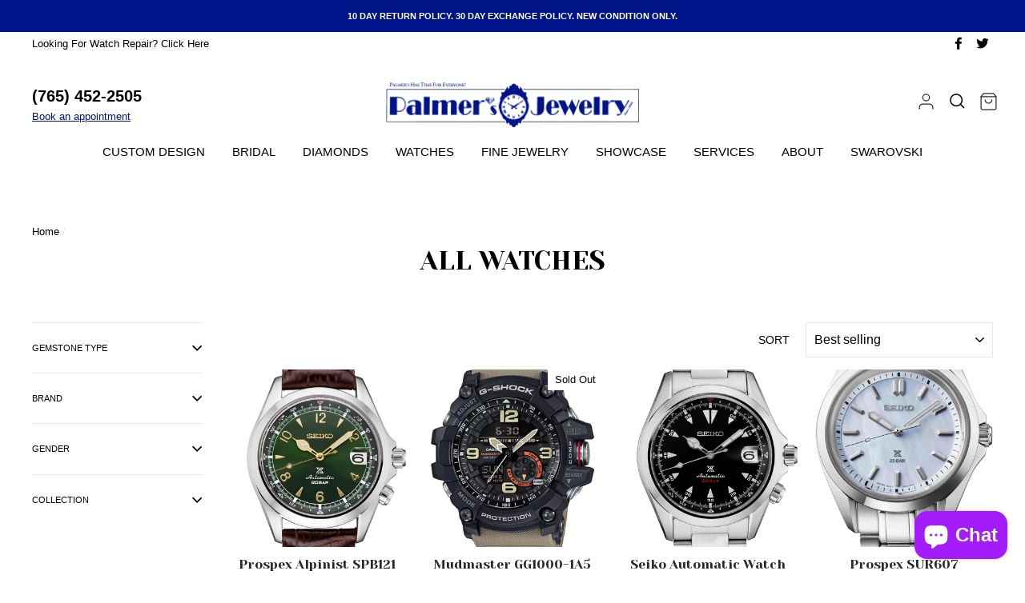

--- FILE ---
content_type: text/html; charset=utf-8
request_url: https://www.palmersjewelry.com/collections/all-watches
body_size: 36115
content:
<!doctype html>
<html class="no-js" lang="en">
<head>
  <meta charset="utf-8">
  <meta http-equiv="X-UA-Compatible" content="IE=edge,chrome=1">
  <meta name="viewport" content="width=device-width,initial-scale=1">
  <meta name="theme-color" content="#001489">
  <link rel="canonical" href="https://www.palmersjewelry.com/collections/all-watches">
  <meta name="format-detection" content="telephone=no"><link rel="shortcut icon" href="//www.palmersjewelry.com/cdn/shop/files/Palmers_New_Logo_SMB_340x_0a6b015a-5ea3-4589-bf67-2796c5b5bb0b_32x32.png?v=1697736120" type="image/png" />
  <title>All Watches
&ndash; Palmers Jewelry
</title><meta name="description" content="Seiko Tissot G-Shock Luminox Citizen"><meta property="og:site_name" content="Palmers Jewelry">
  <meta property="og:url" content="https://www.palmersjewelry.com/collections/all-watches">
  <meta property="og:title" content="All Watches">
  <meta property="og:type" content="website">
  <meta property="og:description" content="Seiko Tissot G-Shock Luminox Citizen"><meta property="og:image" content="http://www.palmersjewelry.com/cdn/shop/products/SPB121_1_1200x630.png?v=1697048574"><meta property="og:image" content="http://www.palmersjewelry.com/cdn/shop/files/gg1000-1a5_1200x630.jpg?v=1716663649"><meta property="og:image" content="http://www.palmersjewelry.com/cdn/shop/products/SPB117_1_1200x630.png?v=1697048570">
  <meta property="og:image:secure_url" content="https://www.palmersjewelry.com/cdn/shop/products/SPB121_1_1200x630.png?v=1697048574"><meta property="og:image:secure_url" content="https://www.palmersjewelry.com/cdn/shop/files/gg1000-1a5_1200x630.jpg?v=1716663649"><meta property="og:image:secure_url" content="https://www.palmersjewelry.com/cdn/shop/products/SPB117_1_1200x630.png?v=1697048570">
  <meta name="twitter:site" content="@https://www.instagram.com/palmersjewelry2505/?hl=en">
  <meta name="twitter:card" content="summary_large_image">
  <meta name="twitter:title" content="All Watches">
  <meta name="twitter:description" content="Seiko Tissot G-Shock Luminox Citizen">


  <style data-shopify>
  @font-face {
  font-family: Poppins;
  font-weight: 700;
  font-style: normal;
  src: url("//www.palmersjewelry.com/cdn/fonts/poppins/poppins_n7.56758dcf284489feb014a026f3727f2f20a54626.woff2") format("woff2"),
       url("//www.palmersjewelry.com/cdn/fonts/poppins/poppins_n7.f34f55d9b3d3205d2cd6f64955ff4b36f0cfd8da.woff") format("woff");
}

  

  
  
  
</style>
<link rel="preconnect" href="https://fonts.googleapis.com">
<link rel="preconnect" href="https://fonts.gstatic.com" crossorigin>
<link href="https://fonts.googleapis.com/css2?family=Yeseva+One&display=swap" rel="stylesheet">
  <link href="//www.palmersjewelry.com/cdn/shop/t/7/assets/theme.scss.css?v=177164022151390287621759333629" rel="stylesheet" type="text/css" media="all" />

  <style data-shopify>
    .collection-item__title {
      font-size: 12.0px;
    }

    @media screen and (min-width: 769px) {
      .collection-item__title {
        font-size: 15px;
      }
    }
  </style>

  <script>
    document.documentElement.className = document.documentElement.className.replace('no-js', 'js');

    window.theme = window.theme || {};
    theme.strings = {
      addToCart: "Add to cart",
      soldOut: "Sold Out",
      unavailable: "Unavailable",
      stockLabel: "Only [count] items in stock!",
      willNotShipUntil: "Will not ship until [date]",
      willBeInStockAfter: "Will be in stock after [date]",
      waitingForStock: "Inventory on the way",
      savePrice: "Save [saved_amount]",
      cartEmpty: "Your cart is currently empty.",
      cartTermsConfirmation: "You must agree with the terms and conditions of sales to check out"
    };
    theme.settings = {
      dynamicVariantsEnable: true,
      dynamicVariantType: "button",
      cartType: "drawer",
      currenciesEnabled: false,
      nativeMultiCurrency: 1 > 1 ? true : false,
      moneyFormat: "${{amount}}",
      saveType: "dollar",
      recentlyViewedEnabled: false,
      predictiveSearch: false,
      predictiveSearchType: "product",
      inventoryThreshold: 10,
      quickView: false,
      themeName: 'Impulse',
      themeVersion: "2.5.3"
    };
  </script>

  <script>window.performance && window.performance.mark && window.performance.mark('shopify.content_for_header.start');</script><meta name="facebook-domain-verification" content="53x8auihqzusqzvq8kq1heyluaqbsi">
<meta name="facebook-domain-verification" content="j3bvv5ny5xs5kfg5htnvxxw9hxikne">
<meta id="shopify-digital-wallet" name="shopify-digital-wallet" content="/49743003799/digital_wallets/dialog">
<meta name="shopify-checkout-api-token" content="5c2915a529293db6b269065c83e2eeef">
<link rel="alternate" type="application/atom+xml" title="Feed" href="/collections/all-watches.atom" />
<link rel="next" href="/collections/all-watches?page=2">
<link rel="alternate" type="application/json+oembed" href="https://www.palmersjewelry.com/collections/all-watches.oembed">
<script async="async" src="/checkouts/internal/preloads.js?locale=en-US"></script>
<link rel="preconnect" href="https://shop.app" crossorigin="anonymous">
<script async="async" src="https://shop.app/checkouts/internal/preloads.js?locale=en-US&shop_id=49743003799" crossorigin="anonymous"></script>
<script id="apple-pay-shop-capabilities" type="application/json">{"shopId":49743003799,"countryCode":"US","currencyCode":"USD","merchantCapabilities":["supports3DS"],"merchantId":"gid:\/\/shopify\/Shop\/49743003799","merchantName":"Palmers Jewelry","requiredBillingContactFields":["postalAddress","email","phone"],"requiredShippingContactFields":["postalAddress","email","phone"],"shippingType":"shipping","supportedNetworks":["visa","masterCard","amex","discover","elo","jcb"],"total":{"type":"pending","label":"Palmers Jewelry","amount":"1.00"},"shopifyPaymentsEnabled":true,"supportsSubscriptions":true}</script>
<script id="shopify-features" type="application/json">{"accessToken":"5c2915a529293db6b269065c83e2eeef","betas":["rich-media-storefront-analytics"],"domain":"www.palmersjewelry.com","predictiveSearch":true,"shopId":49743003799,"locale":"en"}</script>
<script>var Shopify = Shopify || {};
Shopify.shop = "palmersjewelry.myshopify.com";
Shopify.locale = "en";
Shopify.currency = {"active":"USD","rate":"1.0"};
Shopify.country = "US";
Shopify.theme = {"name":"Impulse","id":132570251415,"schema_name":"Impulse","schema_version":"2.5.3","theme_store_id":null,"role":"main"};
Shopify.theme.handle = "null";
Shopify.theme.style = {"id":null,"handle":null};
Shopify.cdnHost = "www.palmersjewelry.com/cdn";
Shopify.routes = Shopify.routes || {};
Shopify.routes.root = "/";</script>
<script type="module">!function(o){(o.Shopify=o.Shopify||{}).modules=!0}(window);</script>
<script>!function(o){function n(){var o=[];function n(){o.push(Array.prototype.slice.apply(arguments))}return n.q=o,n}var t=o.Shopify=o.Shopify||{};t.loadFeatures=n(),t.autoloadFeatures=n()}(window);</script>
<script>
  window.ShopifyPay = window.ShopifyPay || {};
  window.ShopifyPay.apiHost = "shop.app\/pay";
  window.ShopifyPay.redirectState = null;
</script>
<script id="shop-js-analytics" type="application/json">{"pageType":"collection"}</script>
<script defer="defer" async type="module" src="//www.palmersjewelry.com/cdn/shopifycloud/shop-js/modules/v2/client.init-shop-cart-sync_BdyHc3Nr.en.esm.js"></script>
<script defer="defer" async type="module" src="//www.palmersjewelry.com/cdn/shopifycloud/shop-js/modules/v2/chunk.common_Daul8nwZ.esm.js"></script>
<script type="module">
  await import("//www.palmersjewelry.com/cdn/shopifycloud/shop-js/modules/v2/client.init-shop-cart-sync_BdyHc3Nr.en.esm.js");
await import("//www.palmersjewelry.com/cdn/shopifycloud/shop-js/modules/v2/chunk.common_Daul8nwZ.esm.js");

  window.Shopify.SignInWithShop?.initShopCartSync?.({"fedCMEnabled":true,"windoidEnabled":true});

</script>
<script>
  window.Shopify = window.Shopify || {};
  if (!window.Shopify.featureAssets) window.Shopify.featureAssets = {};
  window.Shopify.featureAssets['shop-js'] = {"shop-cart-sync":["modules/v2/client.shop-cart-sync_QYOiDySF.en.esm.js","modules/v2/chunk.common_Daul8nwZ.esm.js"],"init-fed-cm":["modules/v2/client.init-fed-cm_DchLp9rc.en.esm.js","modules/v2/chunk.common_Daul8nwZ.esm.js"],"shop-button":["modules/v2/client.shop-button_OV7bAJc5.en.esm.js","modules/v2/chunk.common_Daul8nwZ.esm.js"],"init-windoid":["modules/v2/client.init-windoid_DwxFKQ8e.en.esm.js","modules/v2/chunk.common_Daul8nwZ.esm.js"],"shop-cash-offers":["modules/v2/client.shop-cash-offers_DWtL6Bq3.en.esm.js","modules/v2/chunk.common_Daul8nwZ.esm.js","modules/v2/chunk.modal_CQq8HTM6.esm.js"],"shop-toast-manager":["modules/v2/client.shop-toast-manager_CX9r1SjA.en.esm.js","modules/v2/chunk.common_Daul8nwZ.esm.js"],"init-shop-email-lookup-coordinator":["modules/v2/client.init-shop-email-lookup-coordinator_UhKnw74l.en.esm.js","modules/v2/chunk.common_Daul8nwZ.esm.js"],"pay-button":["modules/v2/client.pay-button_DzxNnLDY.en.esm.js","modules/v2/chunk.common_Daul8nwZ.esm.js"],"avatar":["modules/v2/client.avatar_BTnouDA3.en.esm.js"],"init-shop-cart-sync":["modules/v2/client.init-shop-cart-sync_BdyHc3Nr.en.esm.js","modules/v2/chunk.common_Daul8nwZ.esm.js"],"shop-login-button":["modules/v2/client.shop-login-button_D8B466_1.en.esm.js","modules/v2/chunk.common_Daul8nwZ.esm.js","modules/v2/chunk.modal_CQq8HTM6.esm.js"],"init-customer-accounts-sign-up":["modules/v2/client.init-customer-accounts-sign-up_C8fpPm4i.en.esm.js","modules/v2/client.shop-login-button_D8B466_1.en.esm.js","modules/v2/chunk.common_Daul8nwZ.esm.js","modules/v2/chunk.modal_CQq8HTM6.esm.js"],"init-shop-for-new-customer-accounts":["modules/v2/client.init-shop-for-new-customer-accounts_CVTO0Ztu.en.esm.js","modules/v2/client.shop-login-button_D8B466_1.en.esm.js","modules/v2/chunk.common_Daul8nwZ.esm.js","modules/v2/chunk.modal_CQq8HTM6.esm.js"],"init-customer-accounts":["modules/v2/client.init-customer-accounts_dRgKMfrE.en.esm.js","modules/v2/client.shop-login-button_D8B466_1.en.esm.js","modules/v2/chunk.common_Daul8nwZ.esm.js","modules/v2/chunk.modal_CQq8HTM6.esm.js"],"shop-follow-button":["modules/v2/client.shop-follow-button_CkZpjEct.en.esm.js","modules/v2/chunk.common_Daul8nwZ.esm.js","modules/v2/chunk.modal_CQq8HTM6.esm.js"],"lead-capture":["modules/v2/client.lead-capture_BntHBhfp.en.esm.js","modules/v2/chunk.common_Daul8nwZ.esm.js","modules/v2/chunk.modal_CQq8HTM6.esm.js"],"checkout-modal":["modules/v2/client.checkout-modal_CfxcYbTm.en.esm.js","modules/v2/chunk.common_Daul8nwZ.esm.js","modules/v2/chunk.modal_CQq8HTM6.esm.js"],"shop-login":["modules/v2/client.shop-login_Da4GZ2H6.en.esm.js","modules/v2/chunk.common_Daul8nwZ.esm.js","modules/v2/chunk.modal_CQq8HTM6.esm.js"],"payment-terms":["modules/v2/client.payment-terms_MV4M3zvL.en.esm.js","modules/v2/chunk.common_Daul8nwZ.esm.js","modules/v2/chunk.modal_CQq8HTM6.esm.js"]};
</script>
<script>(function() {
  var isLoaded = false;
  function asyncLoad() {
    if (isLoaded) return;
    isLoaded = true;
    var urls = ["https:\/\/shopify.seon.io\/app.js?shop=palmersjewelry.myshopify.com"];
    for (var i = 0; i < urls.length; i++) {
      var s = document.createElement('script');
      s.type = 'text/javascript';
      s.async = true;
      s.src = urls[i];
      var x = document.getElementsByTagName('script')[0];
      x.parentNode.insertBefore(s, x);
    }
  };
  if(window.attachEvent) {
    window.attachEvent('onload', asyncLoad);
  } else {
    window.addEventListener('load', asyncLoad, false);
  }
})();</script>
<script id="__st">var __st={"a":49743003799,"offset":-18000,"reqid":"9b9b5a79-23ba-4cb6-97b1-85956d3be329-1769013624","pageurl":"www.palmersjewelry.com\/collections\/all-watches","u":"2cfe1c9978fa","p":"collection","rtyp":"collection","rid":291891019927};</script>
<script>window.ShopifyPaypalV4VisibilityTracking = true;</script>
<script id="captcha-bootstrap">!function(){'use strict';const t='contact',e='account',n='new_comment',o=[[t,t],['blogs',n],['comments',n],[t,'customer']],c=[[e,'customer_login'],[e,'guest_login'],[e,'recover_customer_password'],[e,'create_customer']],r=t=>t.map((([t,e])=>`form[action*='/${t}']:not([data-nocaptcha='true']) input[name='form_type'][value='${e}']`)).join(','),a=t=>()=>t?[...document.querySelectorAll(t)].map((t=>t.form)):[];function s(){const t=[...o],e=r(t);return a(e)}const i='password',u='form_key',d=['recaptcha-v3-token','g-recaptcha-response','h-captcha-response',i],f=()=>{try{return window.sessionStorage}catch{return}},m='__shopify_v',_=t=>t.elements[u];function p(t,e,n=!1){try{const o=window.sessionStorage,c=JSON.parse(o.getItem(e)),{data:r}=function(t){const{data:e,action:n}=t;return t[m]||n?{data:e,action:n}:{data:t,action:n}}(c);for(const[e,n]of Object.entries(r))t.elements[e]&&(t.elements[e].value=n);n&&o.removeItem(e)}catch(o){console.error('form repopulation failed',{error:o})}}const l='form_type',E='cptcha';function T(t){t.dataset[E]=!0}const w=window,h=w.document,L='Shopify',v='ce_forms',y='captcha';let A=!1;((t,e)=>{const n=(g='f06e6c50-85a8-45c8-87d0-21a2b65856fe',I='https://cdn.shopify.com/shopifycloud/storefront-forms-hcaptcha/ce_storefront_forms_captcha_hcaptcha.v1.5.2.iife.js',D={infoText:'Protected by hCaptcha',privacyText:'Privacy',termsText:'Terms'},(t,e,n)=>{const o=w[L][v],c=o.bindForm;if(c)return c(t,g,e,D).then(n);var r;o.q.push([[t,g,e,D],n]),r=I,A||(h.body.append(Object.assign(h.createElement('script'),{id:'captcha-provider',async:!0,src:r})),A=!0)});var g,I,D;w[L]=w[L]||{},w[L][v]=w[L][v]||{},w[L][v].q=[],w[L][y]=w[L][y]||{},w[L][y].protect=function(t,e){n(t,void 0,e),T(t)},Object.freeze(w[L][y]),function(t,e,n,w,h,L){const[v,y,A,g]=function(t,e,n){const i=e?o:[],u=t?c:[],d=[...i,...u],f=r(d),m=r(i),_=r(d.filter((([t,e])=>n.includes(e))));return[a(f),a(m),a(_),s()]}(w,h,L),I=t=>{const e=t.target;return e instanceof HTMLFormElement?e:e&&e.form},D=t=>v().includes(t);t.addEventListener('submit',(t=>{const e=I(t);if(!e)return;const n=D(e)&&!e.dataset.hcaptchaBound&&!e.dataset.recaptchaBound,o=_(e),c=g().includes(e)&&(!o||!o.value);(n||c)&&t.preventDefault(),c&&!n&&(function(t){try{if(!f())return;!function(t){const e=f();if(!e)return;const n=_(t);if(!n)return;const o=n.value;o&&e.removeItem(o)}(t);const e=Array.from(Array(32),(()=>Math.random().toString(36)[2])).join('');!function(t,e){_(t)||t.append(Object.assign(document.createElement('input'),{type:'hidden',name:u})),t.elements[u].value=e}(t,e),function(t,e){const n=f();if(!n)return;const o=[...t.querySelectorAll(`input[type='${i}']`)].map((({name:t})=>t)),c=[...d,...o],r={};for(const[a,s]of new FormData(t).entries())c.includes(a)||(r[a]=s);n.setItem(e,JSON.stringify({[m]:1,action:t.action,data:r}))}(t,e)}catch(e){console.error('failed to persist form',e)}}(e),e.submit())}));const S=(t,e)=>{t&&!t.dataset[E]&&(n(t,e.some((e=>e===t))),T(t))};for(const o of['focusin','change'])t.addEventListener(o,(t=>{const e=I(t);D(e)&&S(e,y())}));const B=e.get('form_key'),M=e.get(l),P=B&&M;t.addEventListener('DOMContentLoaded',(()=>{const t=y();if(P)for(const e of t)e.elements[l].value===M&&p(e,B);[...new Set([...A(),...v().filter((t=>'true'===t.dataset.shopifyCaptcha))])].forEach((e=>S(e,t)))}))}(h,new URLSearchParams(w.location.search),n,t,e,['guest_login'])})(!0,!0)}();</script>
<script integrity="sha256-4kQ18oKyAcykRKYeNunJcIwy7WH5gtpwJnB7kiuLZ1E=" data-source-attribution="shopify.loadfeatures" defer="defer" src="//www.palmersjewelry.com/cdn/shopifycloud/storefront/assets/storefront/load_feature-a0a9edcb.js" crossorigin="anonymous"></script>
<script crossorigin="anonymous" defer="defer" src="//www.palmersjewelry.com/cdn/shopifycloud/storefront/assets/shopify_pay/storefront-65b4c6d7.js?v=20250812"></script>
<script data-source-attribution="shopify.dynamic_checkout.dynamic.init">var Shopify=Shopify||{};Shopify.PaymentButton=Shopify.PaymentButton||{isStorefrontPortableWallets:!0,init:function(){window.Shopify.PaymentButton.init=function(){};var t=document.createElement("script");t.src="https://www.palmersjewelry.com/cdn/shopifycloud/portable-wallets/latest/portable-wallets.en.js",t.type="module",document.head.appendChild(t)}};
</script>
<script data-source-attribution="shopify.dynamic_checkout.buyer_consent">
  function portableWalletsHideBuyerConsent(e){var t=document.getElementById("shopify-buyer-consent"),n=document.getElementById("shopify-subscription-policy-button");t&&n&&(t.classList.add("hidden"),t.setAttribute("aria-hidden","true"),n.removeEventListener("click",e))}function portableWalletsShowBuyerConsent(e){var t=document.getElementById("shopify-buyer-consent"),n=document.getElementById("shopify-subscription-policy-button");t&&n&&(t.classList.remove("hidden"),t.removeAttribute("aria-hidden"),n.addEventListener("click",e))}window.Shopify?.PaymentButton&&(window.Shopify.PaymentButton.hideBuyerConsent=portableWalletsHideBuyerConsent,window.Shopify.PaymentButton.showBuyerConsent=portableWalletsShowBuyerConsent);
</script>
<script data-source-attribution="shopify.dynamic_checkout.cart.bootstrap">document.addEventListener("DOMContentLoaded",(function(){function t(){return document.querySelector("shopify-accelerated-checkout-cart, shopify-accelerated-checkout")}if(t())Shopify.PaymentButton.init();else{new MutationObserver((function(e,n){t()&&(Shopify.PaymentButton.init(),n.disconnect())})).observe(document.body,{childList:!0,subtree:!0})}}));
</script>
<link id="shopify-accelerated-checkout-styles" rel="stylesheet" media="screen" href="https://www.palmersjewelry.com/cdn/shopifycloud/portable-wallets/latest/accelerated-checkout-backwards-compat.css" crossorigin="anonymous">
<style id="shopify-accelerated-checkout-cart">
        #shopify-buyer-consent {
  margin-top: 1em;
  display: inline-block;
  width: 100%;
}

#shopify-buyer-consent.hidden {
  display: none;
}

#shopify-subscription-policy-button {
  background: none;
  border: none;
  padding: 0;
  text-decoration: underline;
  font-size: inherit;
  cursor: pointer;
}

#shopify-subscription-policy-button::before {
  box-shadow: none;
}

      </style>

<script>window.performance && window.performance.mark && window.performance.mark('shopify.content_for_header.end');</script>

   
    <script src="//www.palmersjewelry.com/cdn/shop/t/7/assets/vendor-scripts-v5.js" defer="defer"></script>
   

   
 

  

   
     <script src="//www.palmersjewelry.com/cdn/shop/t/7/assets/theme.js?v=177044762202747147401698953579" defer="defer"></script>
   

   
  

   
    <script src="https://code.jquery.com/jquery-1.12.4.js"></script>
   <!-- "snippets/pagefly-header.liquid" was not rendered, the associated app was uninstalled -->
  <link rel="stylesheet" href="https://cdnjs.cloudflare.com/ajax/libs/slick-carousel/1.8.1/slick-theme.css" integrity="sha512-6lLUdeQ5uheMFbWm3CP271l14RsX1xtx+J5x2yeIDkkiBpeVTNhTqijME7GgRKKi6hCqovwCoBTlRBEC20M8Mg==" crossorigin="anonymous" referrerpolicy="no-referrer" />   
  <link rel="stylesheet" href="https://cdnjs.cloudflare.com/ajax/libs/slick-carousel/1.8.1/slick.css" integrity="sha512-wR4oNhLBHf7smjy0K4oqzdWumd+r5/+6QO/vDda76MW5iug4PT7v86FoEkySIJft3XA0Ae6axhIvHrqwm793Nw==" crossorigin="anonymous" referrerpolicy="no-referrer" />
<script src="https://cdn.shopify.com/extensions/e8878072-2f6b-4e89-8082-94b04320908d/inbox-1254/assets/inbox-chat-loader.js" type="text/javascript" defer="defer"></script>
<link href="https://monorail-edge.shopifysvc.com" rel="dns-prefetch">
<script>(function(){if ("sendBeacon" in navigator && "performance" in window) {try {var session_token_from_headers = performance.getEntriesByType('navigation')[0].serverTiming.find(x => x.name == '_s').description;} catch {var session_token_from_headers = undefined;}var session_cookie_matches = document.cookie.match(/_shopify_s=([^;]*)/);var session_token_from_cookie = session_cookie_matches && session_cookie_matches.length === 2 ? session_cookie_matches[1] : "";var session_token = session_token_from_headers || session_token_from_cookie || "";function handle_abandonment_event(e) {var entries = performance.getEntries().filter(function(entry) {return /monorail-edge.shopifysvc.com/.test(entry.name);});if (!window.abandonment_tracked && entries.length === 0) {window.abandonment_tracked = true;var currentMs = Date.now();var navigation_start = performance.timing.navigationStart;var payload = {shop_id: 49743003799,url: window.location.href,navigation_start,duration: currentMs - navigation_start,session_token,page_type: "collection"};window.navigator.sendBeacon("https://monorail-edge.shopifysvc.com/v1/produce", JSON.stringify({schema_id: "online_store_buyer_site_abandonment/1.1",payload: payload,metadata: {event_created_at_ms: currentMs,event_sent_at_ms: currentMs}}));}}window.addEventListener('pagehide', handle_abandonment_event);}}());</script>
<script id="web-pixels-manager-setup">(function e(e,d,r,n,o){if(void 0===o&&(o={}),!Boolean(null===(a=null===(i=window.Shopify)||void 0===i?void 0:i.analytics)||void 0===a?void 0:a.replayQueue)){var i,a;window.Shopify=window.Shopify||{};var t=window.Shopify;t.analytics=t.analytics||{};var s=t.analytics;s.replayQueue=[],s.publish=function(e,d,r){return s.replayQueue.push([e,d,r]),!0};try{self.performance.mark("wpm:start")}catch(e){}var l=function(){var e={modern:/Edge?\/(1{2}[4-9]|1[2-9]\d|[2-9]\d{2}|\d{4,})\.\d+(\.\d+|)|Firefox\/(1{2}[4-9]|1[2-9]\d|[2-9]\d{2}|\d{4,})\.\d+(\.\d+|)|Chrom(ium|e)\/(9{2}|\d{3,})\.\d+(\.\d+|)|(Maci|X1{2}).+ Version\/(15\.\d+|(1[6-9]|[2-9]\d|\d{3,})\.\d+)([,.]\d+|)( \(\w+\)|)( Mobile\/\w+|) Safari\/|Chrome.+OPR\/(9{2}|\d{3,})\.\d+\.\d+|(CPU[ +]OS|iPhone[ +]OS|CPU[ +]iPhone|CPU IPhone OS|CPU iPad OS)[ +]+(15[._]\d+|(1[6-9]|[2-9]\d|\d{3,})[._]\d+)([._]\d+|)|Android:?[ /-](13[3-9]|1[4-9]\d|[2-9]\d{2}|\d{4,})(\.\d+|)(\.\d+|)|Android.+Firefox\/(13[5-9]|1[4-9]\d|[2-9]\d{2}|\d{4,})\.\d+(\.\d+|)|Android.+Chrom(ium|e)\/(13[3-9]|1[4-9]\d|[2-9]\d{2}|\d{4,})\.\d+(\.\d+|)|SamsungBrowser\/([2-9]\d|\d{3,})\.\d+/,legacy:/Edge?\/(1[6-9]|[2-9]\d|\d{3,})\.\d+(\.\d+|)|Firefox\/(5[4-9]|[6-9]\d|\d{3,})\.\d+(\.\d+|)|Chrom(ium|e)\/(5[1-9]|[6-9]\d|\d{3,})\.\d+(\.\d+|)([\d.]+$|.*Safari\/(?![\d.]+ Edge\/[\d.]+$))|(Maci|X1{2}).+ Version\/(10\.\d+|(1[1-9]|[2-9]\d|\d{3,})\.\d+)([,.]\d+|)( \(\w+\)|)( Mobile\/\w+|) Safari\/|Chrome.+OPR\/(3[89]|[4-9]\d|\d{3,})\.\d+\.\d+|(CPU[ +]OS|iPhone[ +]OS|CPU[ +]iPhone|CPU IPhone OS|CPU iPad OS)[ +]+(10[._]\d+|(1[1-9]|[2-9]\d|\d{3,})[._]\d+)([._]\d+|)|Android:?[ /-](13[3-9]|1[4-9]\d|[2-9]\d{2}|\d{4,})(\.\d+|)(\.\d+|)|Mobile Safari.+OPR\/([89]\d|\d{3,})\.\d+\.\d+|Android.+Firefox\/(13[5-9]|1[4-9]\d|[2-9]\d{2}|\d{4,})\.\d+(\.\d+|)|Android.+Chrom(ium|e)\/(13[3-9]|1[4-9]\d|[2-9]\d{2}|\d{4,})\.\d+(\.\d+|)|Android.+(UC? ?Browser|UCWEB|U3)[ /]?(15\.([5-9]|\d{2,})|(1[6-9]|[2-9]\d|\d{3,})\.\d+)\.\d+|SamsungBrowser\/(5\.\d+|([6-9]|\d{2,})\.\d+)|Android.+MQ{2}Browser\/(14(\.(9|\d{2,})|)|(1[5-9]|[2-9]\d|\d{3,})(\.\d+|))(\.\d+|)|K[Aa][Ii]OS\/(3\.\d+|([4-9]|\d{2,})\.\d+)(\.\d+|)/},d=e.modern,r=e.legacy,n=navigator.userAgent;return n.match(d)?"modern":n.match(r)?"legacy":"unknown"}(),u="modern"===l?"modern":"legacy",c=(null!=n?n:{modern:"",legacy:""})[u],f=function(e){return[e.baseUrl,"/wpm","/b",e.hashVersion,"modern"===e.buildTarget?"m":"l",".js"].join("")}({baseUrl:d,hashVersion:r,buildTarget:u}),m=function(e){var d=e.version,r=e.bundleTarget,n=e.surface,o=e.pageUrl,i=e.monorailEndpoint;return{emit:function(e){var a=e.status,t=e.errorMsg,s=(new Date).getTime(),l=JSON.stringify({metadata:{event_sent_at_ms:s},events:[{schema_id:"web_pixels_manager_load/3.1",payload:{version:d,bundle_target:r,page_url:o,status:a,surface:n,error_msg:t},metadata:{event_created_at_ms:s}}]});if(!i)return console&&console.warn&&console.warn("[Web Pixels Manager] No Monorail endpoint provided, skipping logging."),!1;try{return self.navigator.sendBeacon.bind(self.navigator)(i,l)}catch(e){}var u=new XMLHttpRequest;try{return u.open("POST",i,!0),u.setRequestHeader("Content-Type","text/plain"),u.send(l),!0}catch(e){return console&&console.warn&&console.warn("[Web Pixels Manager] Got an unhandled error while logging to Monorail."),!1}}}}({version:r,bundleTarget:l,surface:e.surface,pageUrl:self.location.href,monorailEndpoint:e.monorailEndpoint});try{o.browserTarget=l,function(e){var d=e.src,r=e.async,n=void 0===r||r,o=e.onload,i=e.onerror,a=e.sri,t=e.scriptDataAttributes,s=void 0===t?{}:t,l=document.createElement("script"),u=document.querySelector("head"),c=document.querySelector("body");if(l.async=n,l.src=d,a&&(l.integrity=a,l.crossOrigin="anonymous"),s)for(var f in s)if(Object.prototype.hasOwnProperty.call(s,f))try{l.dataset[f]=s[f]}catch(e){}if(o&&l.addEventListener("load",o),i&&l.addEventListener("error",i),u)u.appendChild(l);else{if(!c)throw new Error("Did not find a head or body element to append the script");c.appendChild(l)}}({src:f,async:!0,onload:function(){if(!function(){var e,d;return Boolean(null===(d=null===(e=window.Shopify)||void 0===e?void 0:e.analytics)||void 0===d?void 0:d.initialized)}()){var d=window.webPixelsManager.init(e)||void 0;if(d){var r=window.Shopify.analytics;r.replayQueue.forEach((function(e){var r=e[0],n=e[1],o=e[2];d.publishCustomEvent(r,n,o)})),r.replayQueue=[],r.publish=d.publishCustomEvent,r.visitor=d.visitor,r.initialized=!0}}},onerror:function(){return m.emit({status:"failed",errorMsg:"".concat(f," has failed to load")})},sri:function(e){var d=/^sha384-[A-Za-z0-9+/=]+$/;return"string"==typeof e&&d.test(e)}(c)?c:"",scriptDataAttributes:o}),m.emit({status:"loading"})}catch(e){m.emit({status:"failed",errorMsg:(null==e?void 0:e.message)||"Unknown error"})}}})({shopId: 49743003799,storefrontBaseUrl: "https://www.palmersjewelry.com",extensionsBaseUrl: "https://extensions.shopifycdn.com/cdn/shopifycloud/web-pixels-manager",monorailEndpoint: "https://monorail-edge.shopifysvc.com/unstable/produce_batch",surface: "storefront-renderer",enabledBetaFlags: ["2dca8a86"],webPixelsConfigList: [{"id":"308510871","configuration":"{\"pixel_id\":\"994702317829246\",\"pixel_type\":\"facebook_pixel\",\"metaapp_system_user_token\":\"-\"}","eventPayloadVersion":"v1","runtimeContext":"OPEN","scriptVersion":"ca16bc87fe92b6042fbaa3acc2fbdaa6","type":"APP","apiClientId":2329312,"privacyPurposes":["ANALYTICS","MARKETING","SALE_OF_DATA"],"dataSharingAdjustments":{"protectedCustomerApprovalScopes":["read_customer_address","read_customer_email","read_customer_name","read_customer_personal_data","read_customer_phone"]}},{"id":"shopify-app-pixel","configuration":"{}","eventPayloadVersion":"v1","runtimeContext":"STRICT","scriptVersion":"0450","apiClientId":"shopify-pixel","type":"APP","privacyPurposes":["ANALYTICS","MARKETING"]},{"id":"shopify-custom-pixel","eventPayloadVersion":"v1","runtimeContext":"LAX","scriptVersion":"0450","apiClientId":"shopify-pixel","type":"CUSTOM","privacyPurposes":["ANALYTICS","MARKETING"]}],isMerchantRequest: false,initData: {"shop":{"name":"Palmers Jewelry","paymentSettings":{"currencyCode":"USD"},"myshopifyDomain":"palmersjewelry.myshopify.com","countryCode":"US","storefrontUrl":"https:\/\/www.palmersjewelry.com"},"customer":null,"cart":null,"checkout":null,"productVariants":[],"purchasingCompany":null},},"https://www.palmersjewelry.com/cdn","fcfee988w5aeb613cpc8e4bc33m6693e112",{"modern":"","legacy":""},{"shopId":"49743003799","storefrontBaseUrl":"https:\/\/www.palmersjewelry.com","extensionBaseUrl":"https:\/\/extensions.shopifycdn.com\/cdn\/shopifycloud\/web-pixels-manager","surface":"storefront-renderer","enabledBetaFlags":"[\"2dca8a86\"]","isMerchantRequest":"false","hashVersion":"fcfee988w5aeb613cpc8e4bc33m6693e112","publish":"custom","events":"[[\"page_viewed\",{}],[\"collection_viewed\",{\"collection\":{\"id\":\"291891019927\",\"title\":\"All Watches\",\"productVariants\":[{\"price\":{\"amount\":725.0,\"currencyCode\":\"USD\"},\"product\":{\"title\":\"Prospex Alpinist SPB121\",\"vendor\":\"Seiko\",\"id\":\"8080253583511\",\"untranslatedTitle\":\"Prospex Alpinist SPB121\",\"url\":\"\/products\/spb121\",\"type\":\"Watch\"},\"id\":\"43344259186839\",\"image\":{\"src\":\"\/\/www.palmersjewelry.com\/cdn\/shop\/products\/SPB121_1.png?v=1697048574\"},\"sku\":\"SPB121\",\"title\":\"Default Title\",\"untranslatedTitle\":\"Default Title\"},{\"price\":{\"amount\":350.0,\"currencyCode\":\"USD\"},\"product\":{\"title\":\"Mudmaster GG1000-1A5\",\"vendor\":\"G-Shock\",\"id\":\"8401300881559\",\"untranslatedTitle\":\"Mudmaster GG1000-1A5\",\"url\":\"\/products\/mudmaster-gg1000-1a5\",\"type\":\"Watch\"},\"id\":\"44261345362071\",\"image\":{\"src\":\"\/\/www.palmersjewelry.com\/cdn\/shop\/files\/gg1000-1a5.jpg?v=1716663649\"},\"sku\":\"GG1000-1A5\",\"title\":\"Default Title\",\"untranslatedTitle\":\"Default Title\"},{\"price\":{\"amount\":750.0,\"currencyCode\":\"USD\"},\"product\":{\"title\":\"Seiko Automatic Watch SPB117\",\"vendor\":\"Seiko\",\"id\":\"8080253517975\",\"untranslatedTitle\":\"Seiko Automatic Watch SPB117\",\"url\":\"\/products\/spb117\",\"type\":\"Watch\"},\"id\":\"43344258990231\",\"image\":{\"src\":\"\/\/www.palmersjewelry.com\/cdn\/shop\/products\/SPB117_1.png?v=1697048570\"},\"sku\":\"SPB117\",\"title\":\"Default Title\",\"untranslatedTitle\":\"Default Title\"},{\"price\":{\"amount\":795.0,\"currencyCode\":\"USD\"},\"product\":{\"title\":\"Prospex SUR607\",\"vendor\":\"Seiko\",\"id\":\"9132194791575\",\"untranslatedTitle\":\"Prospex SUR607\",\"url\":\"\/products\/prospex-sur607\",\"type\":\"Watch\"},\"id\":\"45687683973271\",\"image\":{\"src\":\"\/\/www.palmersjewelry.com\/cdn\/shop\/files\/SUR607_1.png?v=1753305332\"},\"sku\":\"SUR607\",\"title\":\"Default Title\",\"untranslatedTitle\":\"Default Title\"},{\"price\":{\"amount\":445.0,\"currencyCode\":\"USD\"},\"product\":{\"title\":\"Seiko 5 Sports SKX Sports Style GMT Series SSK033\",\"vendor\":\"Seiko\",\"id\":\"9132168216727\",\"untranslatedTitle\":\"Seiko 5 Sports SKX Sports Style GMT Series SSK033\",\"url\":\"\/products\/seiko-5-sports-skx-sports-style-gmt-series-ssk033\",\"type\":\"Watch\"},\"id\":\"45687604150423\",\"image\":{\"src\":\"\/\/www.palmersjewelry.com\/cdn\/shop\/files\/SSK033_1.png?v=1753301091\"},\"sku\":\"SSK033\",\"title\":\"Default Title\",\"untranslatedTitle\":\"Default Title\"},{\"price\":{\"amount\":885.0,\"currencyCode\":\"USD\"},\"product\":{\"title\":\"Prospex Speedtimer Solar Chronograph U.S Special Edition SSC945\",\"vendor\":\"Seiko\",\"id\":\"9132165136535\",\"untranslatedTitle\":\"Prospex Speedtimer Solar Chronograph U.S Special Edition SSC945\",\"url\":\"\/products\/prospex-speedtimer-solar-chronograph-u-s-special-edition-ssc945\",\"type\":\"Watch\"},\"id\":\"45687598186647\",\"image\":{\"src\":\"\/\/www.palmersjewelry.com\/cdn\/shop\/files\/SSC945_1.png?v=1753300639\"},\"sku\":\"SSC945\",\"title\":\"Default Title\",\"untranslatedTitle\":\"Default Title\"},{\"price\":{\"amount\":595.0,\"currencyCode\":\"USD\"},\"product\":{\"title\":\"Presage Style 60's Automatic SRPL75\",\"vendor\":\"Seiko\",\"id\":\"9132152750231\",\"untranslatedTitle\":\"Presage Style 60's Automatic SRPL75\",\"url\":\"\/products\/presage-style-60s-automatic-srpl75\",\"type\":\"Watch\"},\"id\":\"45687562633367\",\"image\":{\"src\":\"\/\/www.palmersjewelry.com\/cdn\/shop\/files\/SRPL75_1.png?v=1753299092\"},\"sku\":\"SRPL75\",\"title\":\"Default Title\",\"untranslatedTitle\":\"Default Title\"},{\"price\":{\"amount\":595.0,\"currencyCode\":\"USD\"},\"product\":{\"title\":\"Presage Style 60's Automatic SRPL71\",\"vendor\":\"Seiko\",\"id\":\"9132148949143\",\"untranslatedTitle\":\"Presage Style 60's Automatic SRPL71\",\"url\":\"\/products\/presage-style-60s-automatic-srpl71\",\"type\":\"Watch\"},\"id\":\"45687551426711\",\"image\":{\"src\":\"\/\/www.palmersjewelry.com\/cdn\/shop\/files\/SRPL71_1.png?v=1753298796\"},\"sku\":\"SRPL71\",\"title\":\"Default Title\",\"untranslatedTitle\":\"Default Title\"},{\"price\":{\"amount\":785.0,\"currencyCode\":\"USD\"},\"product\":{\"title\":\"Prospex U.S. Special Edition SRPH59\",\"vendor\":\"Seiko\",\"id\":\"9132135743639\",\"untranslatedTitle\":\"Prospex U.S. Special Edition SRPH59\",\"url\":\"\/products\/prospex-u-s-special-edition-srph59\",\"type\":\"Watch\"},\"id\":\"45687500275863\",\"image\":{\"src\":\"\/\/www.palmersjewelry.com\/cdn\/shop\/files\/SRPH59_1.png?v=1753297160\"},\"sku\":\"SRPH59\",\"title\":\"Default Title\",\"untranslatedTitle\":\"Default Title\"},{\"price\":{\"amount\":285.0,\"currencyCode\":\"USD\"},\"product\":{\"title\":\"Seiko 5 Sports SRPG33\",\"vendor\":\"Seiko\",\"id\":\"9132131319959\",\"untranslatedTitle\":\"Seiko 5 Sports SRPG33\",\"url\":\"\/products\/seiko-5-sports-srpg33\",\"type\":\"Watch\"},\"id\":\"45687492411543\",\"image\":{\"src\":\"\/\/www.palmersjewelry.com\/cdn\/shop\/files\/SRPG33_1.png?v=1753296833\"},\"sku\":\"SRPG33\",\"title\":\"Default Title\",\"untranslatedTitle\":\"Default Title\"},{\"price\":{\"amount\":625.0,\"currencyCode\":\"USD\"},\"product\":{\"title\":\"Prospex Automatic Diver SRPE05\",\"vendor\":\"Seiko\",\"id\":\"9132119163031\",\"untranslatedTitle\":\"Prospex Automatic Diver SRPE05\",\"url\":\"\/products\/prospex-automatic-diver-srpe05\",\"type\":\"Watch\"},\"id\":\"45687448895639\",\"image\":{\"src\":\"\/\/www.palmersjewelry.com\/cdn\/shop\/files\/SRPE05_1.png?v=1753295434\"},\"sku\":\"SRPE05\",\"title\":\"Default Title\",\"untranslatedTitle\":\"Default Title\"},{\"price\":{\"amount\":400.0,\"currencyCode\":\"USD\"},\"product\":{\"title\":\"Master of G-Land Mudman GW9500MRY1A9\",\"vendor\":\"G-Shock\",\"id\":\"9131207131287\",\"untranslatedTitle\":\"Master of G-Land Mudman GW9500MRY1A9\",\"url\":\"\/products\/master-of-g-land-mudman-gw9500mry1a9\",\"type\":\"Watch\"},\"id\":\"45684273643671\",\"image\":{\"src\":\"\/\/www.palmersjewelry.com\/cdn\/shop\/files\/gw9500mry1a9.jpg?v=1753213264\"},\"sku\":\"GW9500MRY1A9\",\"title\":\"Default Title\",\"untranslatedTitle\":\"Default Title\"},{\"price\":{\"amount\":350.0,\"currencyCode\":\"USD\"},\"product\":{\"title\":\"Master of G-Land Mudmaster GG1000-1A3\",\"vendor\":\"G-Shock\",\"id\":\"9131194613911\",\"untranslatedTitle\":\"Master of G-Land Mudmaster GG1000-1A3\",\"url\":\"\/products\/master-of-g-land-mudmaster-gg1000-1a3\",\"type\":\"Watch\"},\"id\":\"45684246053015\",\"image\":{\"src\":\"\/\/www.palmersjewelry.com\/cdn\/shop\/files\/gg1000-1a3.jpg?v=1753211485\"},\"sku\":\"GG1000-1A3\",\"title\":\"Default Title\",\"untranslatedTitle\":\"Default Title\"},{\"price\":{\"amount\":120.0,\"currencyCode\":\"USD\"},\"product\":{\"title\":\"GD010 Series GD010CE-5\",\"vendor\":\"G-Shock\",\"id\":\"9131192975511\",\"untranslatedTitle\":\"GD010 Series GD010CE-5\",\"url\":\"\/products\/gd010-series-gd010ce-5\",\"type\":\"Watch\"},\"id\":\"45684243169431\",\"image\":{\"src\":\"\/\/www.palmersjewelry.com\/cdn\/shop\/files\/gd010ce-5.jpg?v=1753211012\"},\"sku\":\"GD010CE-5\",\"title\":\"Default Title\",\"untranslatedTitle\":\"Default Title\"},{\"price\":{\"amount\":320.0,\"currencyCode\":\"USD\"},\"product\":{\"title\":\"G-Shock Move 5600 Series DWH5600MB8A9\",\"vendor\":\"G-Shock\",\"id\":\"9131176657047\",\"untranslatedTitle\":\"G-Shock Move 5600 Series DWH5600MB8A9\",\"url\":\"\/products\/g-shock-move-5600-series-dwh5600mb8a9\",\"type\":\"Watch\"},\"id\":\"45684196278423\",\"image\":{\"src\":\"\/\/www.palmersjewelry.com\/cdn\/shop\/files\/dwh5600mb8a9.jpg?v=1753209249\"},\"sku\":\"DWH5600MB8A9\",\"title\":\"Default Title\",\"untranslatedTitle\":\"Default Title\"},{\"price\":{\"amount\":79.0,\"currencyCode\":\"USD\"},\"product\":{\"title\":\"Baby-G + Plus BGD10K-7\",\"vendor\":\"G-Shock\",\"id\":\"9131155914903\",\"untranslatedTitle\":\"Baby-G + Plus BGD10K-7\",\"url\":\"\/products\/baby-g-plus-bgd10k-7\",\"type\":\"Watch\"},\"id\":\"45684173537431\",\"image\":{\"src\":\"\/\/www.palmersjewelry.com\/cdn\/shop\/files\/bgd10k-7.jpg?v=1753208511\"},\"sku\":\"BGD10K-7\",\"title\":\"Default Title\",\"untranslatedTitle\":\"Default Title\"},{\"price\":{\"amount\":79.0,\"currencyCode\":\"USD\"},\"product\":{\"title\":\"Bab-G + Plus BGD10K-2\",\"vendor\":\"G-Shock\",\"id\":\"9131146969239\",\"untranslatedTitle\":\"Bab-G + Plus BGD10K-2\",\"url\":\"\/products\/bab-g-plus-bgd10k-2\",\"type\":\"Watch\"},\"id\":\"45684163969175\",\"image\":{\"src\":\"\/\/www.palmersjewelry.com\/cdn\/shop\/files\/bgd10k-2.jpg?v=1753208152\"},\"sku\":\"BGD10K-2\",\"title\":\"Default Title\",\"untranslatedTitle\":\"Default Title\"},{\"price\":{\"amount\":120.0,\"currencyCode\":\"USD\"},\"product\":{\"title\":\"G-Shock 6900 Series 30th Anniversary, DW6900TR-4\",\"vendor\":\"G-Shock\",\"id\":\"8925959422103\",\"untranslatedTitle\":\"G-Shock 6900 Series 30th Anniversary, DW6900TR-4\",\"url\":\"\/products\/g-shock-6900-series-30th-anniversary-dw6900tr-4\",\"type\":\"Watch\"},\"id\":\"45341689577623\",\"image\":{\"src\":\"\/\/www.palmersjewelry.com\/cdn\/shop\/files\/dw6900tr-4.png?v=1743254912\"},\"sku\":\"DW6900TR-4\",\"title\":\"Default Title\",\"untranslatedTitle\":\"Default Title\"},{\"price\":{\"amount\":575.0,\"currencyCode\":\"USD\"},\"product\":{\"title\":\"Navy SEAL Military Watch, XS.3501.F\",\"vendor\":\"Luminox\",\"id\":\"8924697100439\",\"untranslatedTitle\":\"Navy SEAL Military Watch, XS.3501.F\",\"url\":\"\/products\/navy-seal-military-watch-xs-3501-f\",\"type\":\"Watch\"},\"id\":\"45339862401175\",\"image\":{\"src\":\"\/\/www.palmersjewelry.com\/cdn\/shop\/files\/XS.3501.FS90.jpg?v=1743176990\"},\"sku\":\"XS.3501.F\",\"title\":\"Default Title\",\"untranslatedTitle\":\"Default Title\"},{\"price\":{\"amount\":845.0,\"currencyCode\":\"USD\"},\"product\":{\"title\":\"Navy SEAL Foundation Military Dive Watch, XS.3251.CBNSF.SET\",\"vendor\":\"Luminox\",\"id\":\"8924694970519\",\"untranslatedTitle\":\"Navy SEAL Foundation Military Dive Watch, XS.3251.CBNSF.SET\",\"url\":\"\/products\/navy-seal-foundation-military-dive-watch-xs-3251-sbnsf-set\",\"type\":\"Watch\"},\"id\":\"45339859091607\",\"image\":{\"src\":\"\/\/www.palmersjewelry.com\/cdn\/shop\/files\/XS.3251.CBNSF-S90-1080px-_2022.jpg?v=1743176672\"},\"sku\":\"XS.3251.CBNSF.SET\",\"title\":\"Default Title\",\"untranslatedTitle\":\"Default Title\"},{\"price\":{\"amount\":845.0,\"currencyCode\":\"USD\"},\"product\":{\"title\":\"Pacific Diver Ripple Dive Watch, XS.3126M\",\"vendor\":\"Luminox\",\"id\":\"8924693102743\",\"untranslatedTitle\":\"Pacific Diver Ripple Dive Watch, XS.3126M\",\"url\":\"\/products\/pacific-diver-ripple-dive-watch-xs-3126m\",\"type\":\"Watch\"},\"id\":\"45339851522199\",\"image\":{\"src\":\"\/\/www.palmersjewelry.com\/cdn\/shop\/files\/XS.3126M-S90-1080px-_2022.jpg?v=1743176199\"},\"sku\":\"XS.3126M\",\"title\":\"Default Title\",\"untranslatedTitle\":\"Default Title\"},{\"price\":{\"amount\":795.0,\"currencyCode\":\"USD\"},\"product\":{\"title\":\"Pacific Diver Dive Watch, XS.3121.1\",\"vendor\":\"Luminox\",\"id\":\"8924687007895\",\"untranslatedTitle\":\"Pacific Diver Dive Watch, XS.3121.1\",\"url\":\"\/products\/pacific-diver-dive-watch-xs-3121-1\",\"type\":\"Watch\"},\"id\":\"45339838939287\",\"image\":{\"src\":\"\/\/www.palmersjewelry.com\/cdn\/shop\/files\/XS.3121.1-S90-1080px-_2024.jpg?v=1743174893\"},\"sku\":\"XS.3121.1\",\"title\":\"Default Title\",\"untranslatedTitle\":\"Default Title\"},{\"price\":{\"amount\":695.0,\"currencyCode\":\"USD\"},\"product\":{\"title\":\"Navy SEAL Original 3001 Heritage Dive Watch, XS.3001.H.SET\",\"vendor\":\"Luminox\",\"id\":\"8924684517527\",\"untranslatedTitle\":\"Navy SEAL Original 3001 Heritage Dive Watch, XS.3001.H.SET\",\"url\":\"\/products\/navy-seal-original-3001-heritage-dive-watch-xs-3001-h-set\",\"type\":\"Watch\"},\"id\":\"45339833303191\",\"image\":{\"src\":\"\/\/www.palmersjewelry.com\/cdn\/shop\/files\/XS.3001.H.SET-S90-_2024.jpg?v=1743174236\"},\"sku\":\"XS.3001.H.SET\",\"title\":\"Default Title\",\"untranslatedTitle\":\"Default Title\"},{\"price\":{\"amount\":795.0,\"currencyCode\":\"USD\"},\"product\":{\"title\":\"RECON Point Man 8820 Series Heritage Wristwatch, XL.8825.H.SET\",\"vendor\":\"Luminox\",\"id\":\"8924670853271\",\"untranslatedTitle\":\"RECON Point Man 8820 Series Heritage Wristwatch, XL.8825.H.SET\",\"url\":\"\/products\/recon-point-man-8820-series-heritage-wristwatch-xl-8825-h-set\",\"type\":\"Watch\"},\"id\":\"45339800273047\",\"image\":{\"src\":\"\/\/www.palmersjewelry.com\/cdn\/shop\/files\/XS.8825.H.SETx-S90-_2024.jpg?v=1743171338\"},\"sku\":\"XL.8825.H.SET\",\"title\":\"Default Title\",\"untranslatedTitle\":\"Default Title\"},{\"price\":{\"amount\":895.0,\"currencyCode\":\"USD\"},\"product\":{\"title\":\"MIL-SPEC Military Watch, XL.3351.1.SET\",\"vendor\":\"Luminox\",\"id\":\"8924669477015\",\"untranslatedTitle\":\"MIL-SPEC Military Watch, XL.3351.1.SET\",\"url\":\"\/products\/mil-spec-military-watch-xl-3351-1-set\",\"type\":\"Watch\"},\"id\":\"45339797258391\",\"image\":{\"src\":\"\/\/www.palmersjewelry.com\/cdn\/shop\/files\/XL.3351.1.SET-S90-US-1080px-_2023.jpg?v=1743170961\"},\"sku\":\"XL.3351.1.SET\",\"title\":\"Default Title\",\"untranslatedTitle\":\"Default Title\"},{\"price\":{\"amount\":545.0,\"currencyCode\":\"USD\"},\"product\":{\"title\":\"Atacama Field Watch, XL.1970.SET\",\"vendor\":\"Luminox\",\"id\":\"8924656337047\",\"untranslatedTitle\":\"Atacama Field Watch, XL.1970.SET\",\"url\":\"\/products\/atacama-field-watch-xl-1970-set\",\"type\":\"Watch\"},\"id\":\"45339696332951\",\"image\":{\"src\":\"\/\/www.palmersjewelry.com\/cdn\/shop\/files\/XL.1970.SET-S90-_2023.jpg?v=1743170316\"},\"sku\":\"XL.1970.SET\",\"title\":\"Default Title\",\"untranslatedTitle\":\"Default Title\"},{\"price\":{\"amount\":495.0,\"currencyCode\":\"USD\"},\"product\":{\"title\":\"Atacama Field, Field Watch, XL.1961\",\"vendor\":\"Luminox\",\"id\":\"8924654239895\",\"untranslatedTitle\":\"Atacama Field, Field Watch, XL.1961\",\"url\":\"\/products\/atacama-field-field-watch-xl-1961\",\"type\":\"Watch\"},\"id\":\"45339693744279\",\"image\":{\"src\":\"\/\/www.palmersjewelry.com\/cdn\/shop\/files\/XL.1961-S90-_2023.jpg?v=1743170024\"},\"sku\":\"XL.1961\",\"title\":\"Default Title\",\"untranslatedTitle\":\"Default Title\"},{\"price\":{\"amount\":625.0,\"currencyCode\":\"USD\"},\"product\":{\"title\":\"Bear Grylls Mountain Watch, XB.3731\",\"vendor\":\"Luminox\",\"id\":\"8924649750679\",\"untranslatedTitle\":\"Bear Grylls Mountain Watch, XB.3731\",\"url\":\"\/products\/bear-grylls-mountain-watch-xb-3731\",\"type\":\"Watch\"},\"id\":\"45339687911575\",\"image\":{\"src\":\"\/\/www.palmersjewelry.com\/cdn\/shop\/files\/xb.3731.jpg?v=1743169432\"},\"sku\":\"XB.3731\",\"title\":\"Default Title\",\"untranslatedTitle\":\"Default Title\"},{\"price\":{\"amount\":725.0,\"currencyCode\":\"USD\"},\"product\":{\"title\":\"VOLITION AMERICA 'Flight Force', Pilot Watch, XA.9522.VOL\",\"vendor\":\"Luminox\",\"id\":\"8924644311191\",\"untranslatedTitle\":\"VOLITION AMERICA 'Flight Force', Pilot Watch, XA.9522.VOL\",\"url\":\"\/products\/volition-america-flight-force-pilot-watch-xa-9522-vol\",\"type\":\"Watch\"},\"id\":\"45339681095831\",\"image\":{\"src\":\"\/\/www.palmersjewelry.com\/cdn\/shop\/files\/XA.9522.VOL-S90-_2024.jpg?v=1743169069\"},\"sku\":\"XA.9522.VOL\",\"title\":\"Default Title\",\"untranslatedTitle\":\"Default Title\"},{\"price\":{\"amount\":425.0,\"currencyCode\":\"USD\"},\"product\":{\"title\":\"Tissot PR100 T150.410.22.041.00\",\"vendor\":\"Tissot\",\"id\":\"8923255570583\",\"untranslatedTitle\":\"Tissot PR100 T150.410.22.041.00\",\"url\":\"\/products\/tissot-pr100-t150-410-22-041-00\",\"type\":\"Watch\"},\"id\":\"45337214025879\",\"image\":{\"src\":\"\/\/www.palmersjewelry.com\/cdn\/shop\/files\/T150-410-22-041-00.png?v=1743081200\"},\"sku\":\"T150.410.22.041.00\",\"title\":\"Default Title\",\"untranslatedTitle\":\"Default Title\"},{\"price\":{\"amount\":625.0,\"currencyCode\":\"USD\"},\"product\":{\"title\":\"Tissot PR516 Chronograph T149.417.22.051.00\",\"vendor\":\"Tissot\",\"id\":\"8923251867799\",\"untranslatedTitle\":\"Tissot PR516 Chronograph T149.417.22.051.00\",\"url\":\"\/products\/tissot-pr516-chronograph-t149-417-22-051-00\",\"type\":\"Watch\"},\"id\":\"45337208586391\",\"image\":{\"src\":\"\/\/www.palmersjewelry.com\/cdn\/shop\/files\/T149-417-22-051-00.png?v=1743080422\"},\"sku\":\"T149.417.22.051.00\",\"title\":\"Default Title\",\"untranslatedTitle\":\"Default Title\"},{\"price\":{\"amount\":450.0,\"currencyCode\":\"USD\"},\"product\":{\"title\":\"Tissot PRX T137.410.11.091.01\",\"vendor\":\"Tissot\",\"id\":\"8923249442967\",\"untranslatedTitle\":\"Tissot PRX T137.410.11.091.01\",\"url\":\"\/products\/tissot-prx-t137-410-11-091-01\",\"type\":\"Watch\"},\"id\":\"45337177391255\",\"image\":{\"src\":\"\/\/www.palmersjewelry.com\/cdn\/shop\/files\/T137-410-11-091-01.png?v=1743077665\"},\"sku\":\"T137.410.11.091.01\",\"title\":\"Default Title\",\"untranslatedTitle\":\"Default Title\"},{\"price\":{\"amount\":850.0,\"currencyCode\":\"USD\"},\"product\":{\"title\":\"Tissot Powermatic PRX T137.407.11.351.00\",\"vendor\":\"Tissot\",\"id\":\"8923247771799\",\"untranslatedTitle\":\"Tissot Powermatic PRX T137.407.11.351.00\",\"url\":\"\/products\/tissot-powermatic-prx-t137-407-11-351-00\",\"type\":\"Watch\"},\"id\":\"45337174245527\",\"image\":{\"src\":\"\/\/www.palmersjewelry.com\/cdn\/shop\/files\/T137-407-11-351-00.png?v=1743076944\"},\"sku\":\"T137.407.11.351.00\",\"title\":\"Default Title\",\"untranslatedTitle\":\"Default Title\"},{\"price\":{\"amount\":850.0,\"currencyCode\":\"USD\"},\"product\":{\"title\":\"Tissot Powermatic PRX T137.407.11.051.01\",\"vendor\":\"Tissot\",\"id\":\"8923247018135\",\"untranslatedTitle\":\"Tissot Powermatic PRX T137.407.11.051.01\",\"url\":\"\/products\/tissot-powermatic-prx-t137-407-11-051-01\",\"type\":\"Watch\"},\"id\":\"45337173229719\",\"image\":{\"src\":\"\/\/www.palmersjewelry.com\/cdn\/shop\/files\/T137-407-11-051-01.png?v=1743076756\"},\"sku\":\"T137.407.11.051.01\",\"title\":\"Default Title\",\"untranslatedTitle\":\"Default Title\"},{\"price\":{\"amount\":450.0,\"currencyCode\":\"USD\"},\"product\":{\"title\":\"Tissot Unisex PRX T137.210.11.111.00\",\"vendor\":\"Tissot\",\"id\":\"8923245871255\",\"untranslatedTitle\":\"Tissot Unisex PRX T137.210.11.111.00\",\"url\":\"\/products\/tissot-unisex-prx-t137-210-11-111-00\",\"type\":\"Watch\"},\"id\":\"45337170477207\",\"image\":{\"src\":\"\/\/www.palmersjewelry.com\/cdn\/shop\/files\/T137-210-11-111-00.png?v=1743076574\"},\"sku\":\"T137.210.11.111.00\",\"title\":\"Default Title\",\"untranslatedTitle\":\"Default Title\"},{\"price\":{\"amount\":395.0,\"currencyCode\":\"USD\"},\"product\":{\"title\":\"Tissot Ladies PRX T137.010.11.111.00\",\"vendor\":\"Tissot\",\"id\":\"8923242561687\",\"untranslatedTitle\":\"Tissot Ladies PRX T137.010.11.111.00\",\"url\":\"\/products\/tissot-ladies-prx-t137-010-11-111-00\",\"type\":\"Watch\"},\"id\":\"45337166545047\",\"image\":{\"src\":\"\/\/www.palmersjewelry.com\/cdn\/shop\/files\/T137-010-11-111-00.png?v=1743076154\"},\"sku\":\"T137.010.11.111.00\",\"title\":\"Default Title\",\"untranslatedTitle\":\"Default Title\"},{\"price\":{\"amount\":1025.0,\"currencyCode\":\"USD\"},\"product\":{\"title\":\"Tissot Gentleman T127.407.11.041.01\",\"vendor\":\"Tissot\",\"id\":\"8922439712919\",\"untranslatedTitle\":\"Tissot Gentleman T127.407.11.041.01\",\"url\":\"\/products\/tissot-gentleman-t127-407-11-041-01\",\"type\":\"Watch\"},\"id\":\"45335895507095\",\"image\":{\"src\":\"\/\/www.palmersjewelry.com\/cdn\/shop\/files\/T127-407-11-041-01.png?v=1743023927\"},\"sku\":\"T127.407.11.041.01\",\"title\":\"Default Title\",\"untranslatedTitle\":\"Default Title\"},{\"price\":{\"amount\":875.0,\"currencyCode\":\"USD\"},\"product\":{\"title\":\"Tissot Seastar T120.807.37.041.00\",\"vendor\":\"Tissot\",\"id\":\"8922422280343\",\"untranslatedTitle\":\"Tissot Seastar T120.807.37.041.00\",\"url\":\"\/products\/tissot-seastar-t120-87-37-041-00\",\"type\":\"Watch\"},\"id\":\"45335867719831\",\"image\":{\"src\":\"\/\/www.palmersjewelry.com\/cdn\/shop\/files\/T120-807-37-041-00.png?v=1743023221\"},\"sku\":\"T120.807.37.041.00\",\"title\":\"Default Title\",\"untranslatedTitle\":\"Default Title\"},{\"price\":{\"amount\":515.0,\"currencyCode\":\"USD\"},\"product\":{\"title\":\"Tissot Seastar T120.410.11.041.00\",\"vendor\":\"Tissot\",\"id\":\"8922405961879\",\"untranslatedTitle\":\"Tissot Seastar T120.410.11.041.00\",\"url\":\"\/products\/tissot-seastar-t120-410-11-041-00\",\"type\":\"Watch\"},\"id\":\"45335844356247\",\"image\":{\"src\":\"\/\/www.palmersjewelry.com\/cdn\/shop\/files\/T120-410-11-041-00.png?v=1743022665\"},\"sku\":\"T120.410.11.041.00\",\"title\":\"Default Title\",\"untranslatedTitle\":\"Default Title\"},{\"price\":{\"amount\":925.0,\"currencyCode\":\"USD\"},\"product\":{\"title\":\"Tissot Seastar T120.407.11.081.01\",\"vendor\":\"Tissot\",\"id\":\"8922399211671\",\"untranslatedTitle\":\"Tissot Seastar T120.407.11.081.01\",\"url\":\"\/products\/tissot-seastar-t120-407-11-081-01\",\"type\":\"Watch\"},\"id\":\"45335834001559\",\"image\":{\"src\":\"\/\/www.palmersjewelry.com\/cdn\/shop\/files\/T120-407-11-081-01.png?v=1743022408\"},\"sku\":\"T120.407.11.081.01\",\"title\":\"Default Title\",\"untranslatedTitle\":\"Default Title\"},{\"price\":{\"amount\":315.0,\"currencyCode\":\"USD\"},\"product\":{\"title\":\"Essentials SUR549\",\"vendor\":\"Seiko\",\"id\":\"8922340720791\",\"untranslatedTitle\":\"Essentials SUR549\",\"url\":\"\/products\/essentials-sur549\",\"type\":\"Watch\"},\"id\":\"45335704961175\",\"image\":{\"src\":\"\/\/www.palmersjewelry.com\/cdn\/shop\/files\/SUR549_1.png?v=1743020258\"},\"sku\":\"SUR549\",\"title\":\"Default Title\",\"untranslatedTitle\":\"Default Title\"},{\"price\":{\"amount\":315.0,\"currencyCode\":\"USD\"},\"product\":{\"title\":\"Seiko 5 SRPD95\",\"vendor\":\"Seiko\",\"id\":\"8922310901911\",\"untranslatedTitle\":\"Seiko 5 SRPD95\",\"url\":\"\/products\/seiko-5-srpd95\",\"type\":\"Watch\"},\"id\":\"45335640834199\",\"image\":{\"src\":\"\/\/www.palmersjewelry.com\/cdn\/shop\/files\/SRPD95_1.png?v=1743019214\"},\"sku\":\"SRPD95\",\"title\":\"Default Title\",\"untranslatedTitle\":\"Default Title\"},{\"price\":{\"amount\":875.0,\"currencyCode\":\"USD\"},\"product\":{\"title\":\"Prospex SPB289\",\"vendor\":\"Seiko\",\"id\":\"8922298777751\",\"untranslatedTitle\":\"Prospex SPB289\",\"url\":\"\/products\/prospex-spb289\",\"type\":\"Watch\"},\"id\":\"45335616913559\",\"image\":{\"src\":\"\/\/www.palmersjewelry.com\/cdn\/shop\/files\/SPB289_1.png?v=1743018745\"},\"sku\":\"SPB289\",\"title\":\"Default Title\",\"untranslatedTitle\":\"Default Title\"},{\"price\":{\"amount\":380.0,\"currencyCode\":\"USD\"},\"product\":{\"title\":\"Mudman GW9500-1\",\"vendor\":\"G-Shock\",\"id\":\"8922009993367\",\"untranslatedTitle\":\"Mudman GW9500-1\",\"url\":\"\/products\/mudman-gw9500-1\",\"type\":\"Watch\"},\"id\":\"45335095050391\",\"image\":{\"src\":\"\/\/www.palmersjewelry.com\/cdn\/shop\/files\/GW9500-1.png?v=1743015913\"},\"sku\":\"GW9500-1\",\"title\":\"Default Title\",\"untranslatedTitle\":\"Default Title\"},{\"price\":{\"amount\":300.0,\"currencyCode\":\"USD\"},\"product\":{\"title\":\"Gravitymaster GRB300EC-1A\",\"vendor\":\"G-Shock\",\"id\":\"8921915293847\",\"untranslatedTitle\":\"Gravitymaster GRB300EC-1A\",\"url\":\"\/products\/gravitymaster-grb300ec-1a\",\"type\":\"Watch\"},\"id\":\"45334979248279\",\"image\":{\"src\":\"\/\/www.palmersjewelry.com\/cdn\/shop\/files\/GRB300EC-1A.png?v=1743015327\"},\"sku\":\"GRB300EC-1A\",\"title\":\"Default Title\",\"untranslatedTitle\":\"Default Title\"},{\"price\":{\"amount\":120.0,\"currencyCode\":\"USD\"},\"product\":{\"title\":\"2100 Series GMAP2100SG4A\",\"vendor\":\"G-Shock\",\"id\":\"8921895764119\",\"untranslatedTitle\":\"2100 Series GMAP2100SG4A\",\"url\":\"\/products\/2100-series-gmap2100sg4a\",\"type\":\"Watch\"},\"id\":\"45334951624855\",\"image\":{\"src\":\"\/\/www.palmersjewelry.com\/cdn\/shop\/files\/GMAP2100SG4A.png?v=1743014996\"},\"sku\":\"GMAP2100SG4A\",\"title\":\"Default Title\",\"untranslatedTitle\":\"Default Title\"},{\"price\":{\"amount\":120.0,\"currencyCode\":\"USD\"},\"product\":{\"title\":\"2100 Series GMAP2100SG2A\",\"vendor\":\"G-Shock\",\"id\":\"8921891209367\",\"untranslatedTitle\":\"2100 Series GMAP2100SG2A\",\"url\":\"\/products\/2100-series-gmap2100sg2a\",\"type\":\"Watch\"},\"id\":\"45334946676887\",\"image\":{\"src\":\"\/\/www.palmersjewelry.com\/cdn\/shop\/files\/GMAP2100SG2A.png?v=1743014863\"},\"sku\":\"GMAP2100SG2A\",\"title\":\"Default Title\",\"untranslatedTitle\":\"Default Title\"},{\"price\":{\"amount\":240.0,\"currencyCode\":\"USD\"},\"product\":{\"title\":\"G-Steel 700 Series GM700P-6A\",\"vendor\":\"G-Shock\",\"id\":\"8921887441047\",\"untranslatedTitle\":\"G-Steel 700 Series GM700P-6A\",\"url\":\"\/products\/g-steel-700-series-gm700p-6a\",\"type\":\"Watch\"},\"id\":\"45334942482583\",\"image\":{\"src\":\"\/\/www.palmersjewelry.com\/cdn\/shop\/files\/GM700P-6A.png?v=1743014726\"},\"sku\":\"GM700P-6A\",\"title\":\"Default Title\",\"untranslatedTitle\":\"Default Title\"},{\"price\":{\"amount\":220.0,\"currencyCode\":\"USD\"},\"product\":{\"title\":\"G-Steel 2100 Series GM2100RW-1A\",\"vendor\":\"G-Shock\",\"id\":\"8921871057047\",\"untranslatedTitle\":\"G-Steel 2100 Series GM2100RW-1A\",\"url\":\"\/products\/g-steel-2100-series-gm2100rw-1a\",\"type\":\"Watch\"},\"id\":\"45334921347223\",\"image\":{\"src\":\"\/\/www.palmersjewelry.com\/cdn\/shop\/files\/GM2100RW-1A.png?v=1743014096\"},\"sku\":\"GM2100RW-1A\",\"title\":\"Default Title\",\"untranslatedTitle\":\"Default Title\"},{\"price\":{\"amount\":79.0,\"currencyCode\":\"USD\"},\"product\":{\"title\":\"Baby-G + Plus BGD10L-4\",\"vendor\":\"G-Shock\",\"id\":\"8921785958551\",\"untranslatedTitle\":\"Baby-G + Plus BGD10L-4\",\"url\":\"\/products\/baby-g-plus-bgd10l-4\",\"type\":\"Watch\"},\"id\":\"45334711107735\",\"image\":{\"src\":\"\/\/www.palmersjewelry.com\/cdn\/shop\/files\/BGD10L-4.png?v=1743009843\"},\"sku\":\"BGD10L-4\",\"title\":\"Default Title\",\"untranslatedTitle\":\"Default Title\"},{\"price\":{\"amount\":699.0,\"currencyCode\":\"USD\"},\"product\":{\"title\":\"Glock Watch GW-27-3-24\",\"vendor\":\"Glock\",\"id\":\"8921747587223\",\"untranslatedTitle\":\"Glock Watch GW-27-3-24\",\"url\":\"\/products\/glock-watch-gw-27-3-24\",\"type\":\"Watch\"},\"id\":\"45334616866967\",\"image\":{\"src\":\"\/\/www.palmersjewelry.com\/cdn\/shop\/files\/fileadmin_downloadcenter_00_G_USA_01_PRODUCT_IMAGES_WATCHES_PNG_GW-27-3-24_Frontshot.png?v=1743006334\"},\"sku\":\"GW-27-3-24\",\"title\":\"Default Title\",\"untranslatedTitle\":\"Default Title\"},{\"price\":{\"amount\":799.0,\"currencyCode\":\"USD\"},\"product\":{\"title\":\"Glock Watch GW-27-2-24\",\"vendor\":\"Glock\",\"id\":\"8921742540951\",\"untranslatedTitle\":\"Glock Watch GW-27-2-24\",\"url\":\"\/products\/glock-watch-gw-27-2-24\",\"type\":\"Watch\"},\"id\":\"45334603792535\",\"image\":{\"src\":\"\/\/www.palmersjewelry.com\/cdn\/shop\/files\/fileadmin_downloadcenter_00_G_USA_01_PRODUCT_IMAGES_WATCHES_PNG_GW-27-2-24_Frontshot.png?v=1743005879\"},\"sku\":\"GW-27-2-24\",\"title\":\"Default Title\",\"untranslatedTitle\":\"Default Title\"},{\"price\":{\"amount\":299.0,\"currencyCode\":\"USD\"},\"product\":{\"title\":\"Glock Watch GW-15-7-22\",\"vendor\":\"Glock\",\"id\":\"8921723306135\",\"untranslatedTitle\":\"Glock Watch GW-15-7-22\",\"url\":\"\/products\/glock-watch-gw-15-7-22\",\"type\":\"Watch\"},\"id\":\"45334527377559\",\"image\":{\"src\":\"\/\/www.palmersjewelry.com\/cdn\/shop\/files\/fileadmin_downloadcenter_00_G_USA_01_PRODUCT_IMAGES_WATCHES_PNG_GW-15-7-22_Frontshot.png?v=1743003041\"},\"sku\":\"GW-15-7-22\",\"title\":\"Default Title\",\"untranslatedTitle\":\"Default Title\"},{\"price\":{\"amount\":299.0,\"currencyCode\":\"USD\"},\"product\":{\"title\":\"Glock Watch GW-15-6-22\",\"vendor\":\"Glock\",\"id\":\"8921722224791\",\"untranslatedTitle\":\"Glock Watch GW-15-6-22\",\"url\":\"\/products\/glock-watch-gw-15-6-22\",\"type\":\"Watch\"},\"id\":\"45334524952727\",\"image\":{\"src\":\"\/\/www.palmersjewelry.com\/cdn\/shop\/files\/fileadmin_downloadcenter_00_G_USA_01_PRODUCT_IMAGES_WATCHES_PNG_GW-15-6-22_Frontshot.png?v=1743002882\"},\"sku\":\"GW-15-6-22\",\"title\":\"Default Title\",\"untranslatedTitle\":\"Default Title\"},{\"price\":{\"amount\":299.0,\"currencyCode\":\"USD\"},\"product\":{\"title\":\"Glock Watch GW-15-5-22\",\"vendor\":\"Glock\",\"id\":\"8921721143447\",\"untranslatedTitle\":\"Glock Watch GW-15-5-22\",\"url\":\"\/products\/glock-watch-gw-15-5-22\",\"type\":\"Watch\"},\"id\":\"45334519677079\",\"image\":{\"src\":\"\/\/www.palmersjewelry.com\/cdn\/shop\/files\/fileadmin_downloadcenter_00_G_USA_01_PRODUCT_IMAGES_WATCHES_PNG_GW-15-5-22_Frontshot.png?v=1743002642\"},\"sku\":\"GW-15-5-22\",\"title\":\"Default Title\",\"untranslatedTitle\":\"Default Title\"},{\"price\":{\"amount\":699.0,\"currencyCode\":\"USD\"},\"product\":{\"title\":\"Glock Watch GW-38-1-22\",\"vendor\":\"Glock\",\"id\":\"8643394175127\",\"untranslatedTitle\":\"Glock Watch GW-38-1-22\",\"url\":\"\/products\/glock-watch-gw-38-1-22\",\"type\":\"Watch\"},\"id\":\"44858533576855\",\"image\":{\"src\":\"\/\/www.palmersjewelry.com\/cdn\/shop\/files\/GW-38-1-22__Frontshot.png?v=1732209514\"},\"sku\":\"GW-38-1-22\",\"title\":\"Default Title\",\"untranslatedTitle\":\"Default Title\"},{\"price\":{\"amount\":699.0,\"currencyCode\":\"USD\"},\"product\":{\"title\":\"Glock Watch GW-34-3-24\",\"vendor\":\"Glock\",\"id\":\"8643393061015\",\"untranslatedTitle\":\"Glock Watch GW-34-3-24\",\"url\":\"\/products\/glock-watch-gw-34-3-24\",\"type\":\"Watch\"},\"id\":\"44858528956567\",\"image\":{\"src\":\"\/\/www.palmersjewelry.com\/cdn\/shop\/files\/GW-34-3-24__Frontshot.png?v=1732209043\"},\"sku\":\"GW-34-3-24\",\"title\":\"Default Title\",\"untranslatedTitle\":\"Default Title\"},{\"price\":{\"amount\":449.0,\"currencyCode\":\"USD\"},\"product\":{\"title\":\"Glock Watch GW-24-1-24\",\"vendor\":\"Glock\",\"id\":\"8643372679319\",\"untranslatedTitle\":\"Glock Watch GW-24-1-24\",\"url\":\"\/products\/glock-watch-24-1-24\",\"type\":\"Watch\"},\"id\":\"44858413219991\",\"image\":{\"src\":\"\/\/www.palmersjewelry.com\/cdn\/shop\/files\/GW-24-1-24__Frontshot.png?v=1732203123\"},\"sku\":\"GW-24-1-24\",\"title\":\"Default Title\",\"untranslatedTitle\":\"Default Title\"},{\"price\":{\"amount\":45.0,\"currencyCode\":\"USD\"},\"product\":{\"title\":\"Glock Watch Strap GB-PU-RACINGGREEN-RTF-24\",\"vendor\":\"Glock\",\"id\":\"8643352002711\",\"untranslatedTitle\":\"Glock Watch Strap GB-PU-RACINGGREEN-RTF-24\",\"url\":\"\/products\/glock-watch-strap-gb-pu-racinggreen-rtf-24\",\"type\":\"Watch\"},\"id\":\"44858370031767\",\"image\":{\"src\":\"\/\/www.palmersjewelry.com\/cdn\/shop\/files\/fileadmin_downloadcenter_00_G_USA_01_PRODUCT_IMAGES_STRAPS_PNG_GB-PU-RACINGGREEN-RTF-SC_46508ded-556e-40c2-850d-107555569f5c.png?v=1732201710\"},\"sku\":\"GB-PU-RACINGGREEN-RTF-24\",\"title\":\"Default Title\",\"untranslatedTitle\":\"Default Title\"},{\"price\":{\"amount\":699.0,\"currencyCode\":\"USD\"},\"product\":{\"title\":\"Glock Watch GW-34-2-24\",\"vendor\":\"Glock\",\"id\":\"8571372699799\",\"untranslatedTitle\":\"Glock Watch GW-34-2-24\",\"url\":\"\/products\/gw-34-2-24\",\"type\":\"Watch\"},\"id\":\"44672939720855\",\"image\":{\"src\":\"\/\/www.palmersjewelry.com\/cdn\/shop\/files\/fileadmin_downloadcenter_00_G_USA_01_PRODUCT_IMAGES_WATCHES_PNG_GW-34-2-24__Frontshot.png?v=1728073832\"},\"sku\":\"GW-34-2-24\",\"title\":\"Default Title\",\"untranslatedTitle\":\"Default Title\"},{\"price\":{\"amount\":699.0,\"currencyCode\":\"USD\"},\"product\":{\"title\":\"Glock Watch GW-34-1-24\",\"vendor\":\"Glock\",\"id\":\"8571369914519\",\"untranslatedTitle\":\"Glock Watch GW-34-1-24\",\"url\":\"\/products\/gw-34-1-24\",\"type\":\"Watch\"},\"id\":\"44672933691543\",\"image\":{\"src\":\"\/\/www.palmersjewelry.com\/cdn\/shop\/files\/fileadmin_downloadcenter_00_G_USA_01_PRODUCT_IMAGES_WATCHES_PNG_GW-34-1-24__Frontshot.png?v=1728073716\"},\"sku\":\"GW-34-1-24\",\"title\":\"Default Title\",\"untranslatedTitle\":\"Default Title\"},{\"price\":{\"amount\":399.0,\"currencyCode\":\"USD\"},\"product\":{\"title\":\"Glock Watch GW-24-2-24\",\"vendor\":\"Glock\",\"id\":\"8571335704727\",\"untranslatedTitle\":\"Glock Watch GW-24-2-24\",\"url\":\"\/products\/gw-24-2-24\",\"type\":\"Watch\"},\"id\":\"44672882245783\",\"image\":{\"src\":\"\/\/www.palmersjewelry.com\/cdn\/shop\/files\/fileadmin_downloadcenter_00_G_USA_01_PRODUCT_IMAGES_WATCHES_PNG_GW-24-2-24__Frontshot.png?v=1728072706\"},\"sku\":\"GW-24-2-24\",\"title\":\"Default Title\",\"untranslatedTitle\":\"Default Title\"},{\"price\":{\"amount\":499.0,\"currencyCode\":\"USD\"},\"product\":{\"title\":\"Glock Watch GW-15-2-22\",\"vendor\":\"Glock\",\"id\":\"8571039776919\",\"untranslatedTitle\":\"Glock Watch GW-15-2-22\",\"url\":\"\/products\/gw-15-2-22\",\"type\":\"Watch\"},\"id\":\"44672350978199\",\"image\":{\"src\":\"\/\/www.palmersjewelry.com\/cdn\/shop\/files\/fileadmin_downloadcenter_00_G_USA_01_PRODUCT_IMAGES_WATCHES_PNG_GW-15-2-22__Frontshot.png?v=1728056155\"},\"sku\":\"GW-15-2-22\",\"title\":\"Default Title\",\"untranslatedTitle\":\"Default Title\"},{\"price\":{\"amount\":499.0,\"currencyCode\":\"USD\"},\"product\":{\"title\":\"Glock Watch GW-15-1-22\",\"vendor\":\"Glock\",\"id\":\"8571038466199\",\"untranslatedTitle\":\"Glock Watch GW-15-1-22\",\"url\":\"\/products\/gw-15-1-22\",\"type\":\"Watch\"},\"id\":\"44672347996311\",\"image\":{\"src\":\"\/\/www.palmersjewelry.com\/cdn\/shop\/files\/fileadmin_downloadcenter_00_G_USA_01_PRODUCT_IMAGES_WATCHES_PNG_GW-15-1-22__Frontshot.png?v=1728055957\"},\"sku\":\"GW-15-1-22\",\"title\":\"Default Title\",\"untranslatedTitle\":\"Default Title\"},{\"price\":{\"amount\":45.0,\"currencyCode\":\"USD\"},\"product\":{\"title\":\"Glock Watch Strap GB-PU-CAMOFOREST-BC-24\",\"vendor\":\"Glock\",\"id\":\"8571011072151\",\"untranslatedTitle\":\"Glock Watch Strap GB-PU-CAMOFOREST-BC-24\",\"url\":\"\/products\/gb-camoforest-bc-2\",\"type\":\"Watch\"},\"id\":\"44672296419479\",\"image\":{\"src\":\"\/\/www.palmersjewelry.com\/cdn\/shop\/files\/fileadmin_downloadcenter_00_G_USA_01_PRODUCT_IMAGES_STRAPS_PNG_GB-PU-CAMODESERT-BC_1.png?v=1728053333\"},\"sku\":\"GB-PU-CAMOFOREST-BC-24\",\"title\":\"Default Title\",\"untranslatedTitle\":\"Default Title\"},{\"price\":{\"amount\":45.0,\"currencyCode\":\"USD\"},\"product\":{\"title\":\"Glock Watch Strap GB-PU-BLUE-LOGO-BC-24\",\"vendor\":\"Glock\",\"id\":\"8571005894807\",\"untranslatedTitle\":\"Glock Watch Strap GB-PU-BLUE-LOGO-BC-24\",\"url\":\"\/products\/gb-pu-blue-logo-bc-2\",\"type\":\"Watch\"},\"id\":\"44672286982295\",\"image\":{\"src\":\"\/\/www.palmersjewelry.com\/cdn\/shop\/files\/fileadmin_downloadcenter_00_G_USA_01_PRODUCT_IMAGES_STRAPS_PNG_GB-PU-BLUE-LOGO-BC_fdc7252e-e14a-47ed-ab6d-60008521b6a1.png?v=1728052957\"},\"sku\":\"GB-PU-BLUE-LOGO-BC-24\",\"title\":\"Default Title\",\"untranslatedTitle\":\"Default Title\"},{\"price\":{\"amount\":45.0,\"currencyCode\":\"USD\"},\"product\":{\"title\":\"Glock Watch Strap GB-PU-BLACK-RTF-CC-24\",\"vendor\":\"Glock\",\"id\":\"8571002454167\",\"untranslatedTitle\":\"Glock Watch Strap GB-PU-BLACK-RTF-CC-24\",\"url\":\"\/products\/gb-pu-black-rtf-cc-2\",\"type\":\"Watch\"},\"id\":\"44672279183511\",\"image\":{\"src\":\"\/\/www.palmersjewelry.com\/cdn\/shop\/files\/fileadmin_downloadcenter_00_G_USA_01_PRODUCT_IMAGES_STRAPS_PNG_GB-PU-BLACK-RTF-BC.png?v=1728052650\"},\"sku\":\"GB-PU-BLACK-RTF-CC-24\",\"title\":\"Default Title\",\"untranslatedTitle\":\"Default Title\"},{\"price\":{\"amount\":285.0,\"currencyCode\":\"USD\"},\"product\":{\"title\":\"Essentials Ladies SWR044\",\"vendor\":\"Seiko\",\"id\":\"8516151509143\",\"untranslatedTitle\":\"Essentials Ladies SWR044\",\"url\":\"\/products\/seiko-ladies-two-tone-swr044\",\"type\":\"Watch\"},\"id\":\"44534974382231\",\"image\":{\"src\":\"\/\/www.palmersjewelry.com\/cdn\/shop\/files\/SWR044_1_48559b5e-6459-43cf-a7fa-7a5c49856ef5.png?v=1724344806\"},\"sku\":\"SWR044\",\"title\":\"Default Title\",\"untranslatedTitle\":\"Default Title\"},{\"price\":{\"amount\":199.0,\"currencyCode\":\"USD\"},\"product\":{\"title\":\"Essentials SUR461\",\"vendor\":\"Seiko\",\"id\":\"8400565207191\",\"untranslatedTitle\":\"Essentials SUR461\",\"url\":\"\/products\/essentials-sur461\",\"type\":\"Watch\"},\"id\":\"44258910732439\",\"image\":{\"src\":\"\/\/www.palmersjewelry.com\/cdn\/shop\/files\/SUR461_1.png?v=1716572401\"},\"sku\":\"SUR461\",\"title\":\"Default Title\",\"untranslatedTitle\":\"Default Title\"},{\"price\":{\"amount\":495.0,\"currencyCode\":\"USD\"},\"product\":{\"title\":\"Seiko 5 Sports SKX GMT U.S. Special Creation SSK019\",\"vendor\":\"Seiko\",\"id\":\"8400456679575\",\"untranslatedTitle\":\"Seiko 5 Sports SKX GMT U.S. Special Creation SSK019\",\"url\":\"\/products\/seiko-5-sports-skx-gmt-u-s-special-creation-ssk019\",\"type\":\"Watch\"},\"id\":\"44258477408407\",\"image\":{\"src\":\"\/\/www.palmersjewelry.com\/cdn\/shop\/files\/SSK019_1.png?v=1716566382\"},\"sku\":\"SSK019\",\"title\":\"Default Title\",\"untranslatedTitle\":\"Default Title\"},{\"price\":{\"amount\":650.0,\"currencyCode\":\"USD\"},\"product\":{\"title\":\"Seiko Presage Style 60's Collection GMT SSK013\",\"vendor\":\"Seiko\",\"id\":\"8400454025367\",\"untranslatedTitle\":\"Seiko Presage Style 60's Collection GMT SSK013\",\"url\":\"\/products\/seiko-presage-style-60s-collection-gmt-ssk013\",\"type\":\"Watch\"},\"id\":\"44258454339735\",\"image\":{\"src\":\"\/\/www.palmersjewelry.com\/cdn\/shop\/files\/SSK013_1.png?v=1716566065\"},\"sku\":\"\",\"title\":\"Default Title\",\"untranslatedTitle\":\"Default Title\"},{\"price\":{\"amount\":595.0,\"currencyCode\":\"USD\"},\"product\":{\"title\":\"Seiko Presage 60's Collection SRPH95\",\"vendor\":\"Seiko\",\"id\":\"8400204267671\",\"untranslatedTitle\":\"Seiko Presage 60's Collection SRPH95\",\"url\":\"\/products\/seiko-presage-60s-collection-srph95\",\"type\":\"Watch\"},\"id\":\"44257907605655\",\"image\":{\"src\":\"\/\/www.palmersjewelry.com\/cdn\/shop\/files\/SRPH95_1.png?v=1716560678\"},\"sku\":\"\",\"title\":\"Default Title\",\"untranslatedTitle\":\"Default Title\"},{\"price\":{\"amount\":550.0,\"currencyCode\":\"USD\"},\"product\":{\"title\":\"Seiko Presage Automatic SRPF53\",\"vendor\":\"Seiko\",\"id\":\"8400129360023\",\"untranslatedTitle\":\"Seiko Presage Automatic SRPF53\",\"url\":\"\/products\/seiko-presage-automatic-srpf53\",\"type\":\"Watch\"},\"id\":\"44257712603287\",\"image\":{\"src\":\"\/\/www.palmersjewelry.com\/cdn\/shop\/files\/SRPF53_1.png?v=1716559028\"},\"sku\":\"SRPF53\",\"title\":\"Default Title\",\"untranslatedTitle\":\"Default Title\"},{\"price\":{\"amount\":355.0,\"currencyCode\":\"USD\"},\"product\":{\"title\":\"Seiko 5 Sports SRPD65\",\"vendor\":\"Seiko\",\"id\":\"8400104751255\",\"untranslatedTitle\":\"Seiko 5 Sports SRPD65\",\"url\":\"\/products\/seiko-5-sports-srpd65\",\"type\":\"Watch\"},\"id\":\"44257583857815\",\"image\":{\"src\":\"\/\/www.palmersjewelry.com\/cdn\/shop\/files\/SRPD65_1.png?v=1716556796\"},\"sku\":\"\",\"title\":\"Default Title\",\"untranslatedTitle\":\"Default Title\"},{\"price\":{\"amount\":520.0,\"currencyCode\":\"USD\"},\"product\":{\"title\":\"Promaster Dive NY0154-51L\",\"vendor\":\"Citizen\",\"id\":\"8080264003735\",\"untranslatedTitle\":\"Promaster Dive NY0154-51L\",\"url\":\"\/products\/ny0154-51l\",\"type\":\"Watch\"},\"id\":\"43344287006871\",\"image\":{\"src\":\"\/\/www.palmersjewelry.com\/cdn\/shop\/products\/NY0154-51L_Catalog.jpg?v=1697049012\"},\"sku\":\"NY0154-51L\",\"title\":\"Default Title\",\"untranslatedTitle\":\"Default Title\"},{\"price\":{\"amount\":300.0,\"currencyCode\":\"USD\"},\"product\":{\"title\":\"Arezzo EM0970-53A\",\"vendor\":\"Citizen\",\"id\":\"8080263741591\",\"untranslatedTitle\":\"Arezzo EM0970-53A\",\"url\":\"\/products\/em0970-53a\",\"type\":\"Watch\"},\"id\":\"43344286253207\",\"image\":{\"src\":\"\/\/www.palmersjewelry.com\/cdn\/shop\/products\/EM0970-53A_Catalog.jpg?v=1697049000\"},\"sku\":\"EM0970-53A\",\"title\":\"Default Title\",\"untranslatedTitle\":\"Default Title\"},{\"price\":{\"amount\":360.0,\"currencyCode\":\"USD\"},\"product\":{\"title\":\"Arezzo AW1694-50A\",\"vendor\":\"Citizen\",\"id\":\"8080262561943\",\"untranslatedTitle\":\"Arezzo AW1694-50A\",\"url\":\"\/products\/aw1694-50a\",\"type\":\"Watch\"},\"id\":\"43344282452119\",\"image\":{\"src\":\"\/\/www.palmersjewelry.com\/cdn\/shop\/products\/AW1694-50A.jpg?v=1697048947\"},\"sku\":\"AW1694-50A\",\"title\":\"Default Title\",\"untranslatedTitle\":\"Default Title\"},{\"price\":{\"amount\":950.0,\"currencyCode\":\"USD\"},\"product\":{\"title\":\"Tissot Automatic Watch T127.407.11.091.01\",\"vendor\":\"Tissot\",\"id\":\"8080261087383\",\"untranslatedTitle\":\"Tissot Automatic Watch T127.407.11.091.01\",\"url\":\"\/products\/t127-407-11-091\",\"type\":\"Watch\"},\"id\":\"43344278388887\",\"image\":{\"src\":\"\/\/www.palmersjewelry.com\/cdn\/shop\/products\/T127_407_11_091_01.jpg?v=1697048886\"},\"sku\":\"T127.407.11.091.01\",\"title\":\"Default Title\",\"untranslatedTitle\":\"Default Title\"},{\"price\":{\"amount\":450.0,\"currencyCode\":\"USD\"},\"product\":{\"title\":\"Tissot Quartz Watch T125.610.11.051.00\",\"vendor\":\"Tissot\",\"id\":\"8080260726935\",\"untranslatedTitle\":\"Tissot Quartz Watch T125.610.11.051.00\",\"url\":\"\/products\/t125-610-11-051\",\"type\":\"Watch\"},\"id\":\"43344277504151\",\"image\":{\"src\":\"\/\/www.palmersjewelry.com\/cdn\/shop\/products\/T125_610_11_051_00.jpg?v=1697048874\"},\"sku\":\"T125.610.11.051.00\",\"title\":\"Default Title\",\"untranslatedTitle\":\"Default Title\"},{\"price\":{\"amount\":285.0,\"currencyCode\":\"USD\"},\"product\":{\"title\":\"Essentials SWR075\",\"vendor\":\"Seiko\",\"id\":\"8080259317911\",\"untranslatedTitle\":\"Essentials SWR075\",\"url\":\"\/products\/swr075\",\"type\":\"Watch\"},\"id\":\"43344274292887\",\"image\":{\"src\":\"\/\/www.palmersjewelry.com\/cdn\/shop\/products\/SWR075_1.png?v=1697048827\"},\"sku\":\"SWR075\",\"title\":\"Default Title\",\"untranslatedTitle\":\"Default Title\"}]}}]]"});</script><script>
  window.ShopifyAnalytics = window.ShopifyAnalytics || {};
  window.ShopifyAnalytics.meta = window.ShopifyAnalytics.meta || {};
  window.ShopifyAnalytics.meta.currency = 'USD';
  var meta = {"products":[{"id":8080253583511,"gid":"gid:\/\/shopify\/Product\/8080253583511","vendor":"Seiko","type":"Watch","handle":"spb121","variants":[{"id":43344259186839,"price":72500,"name":"Prospex Alpinist SPB121","public_title":null,"sku":"SPB121"}],"remote":false},{"id":8401300881559,"gid":"gid:\/\/shopify\/Product\/8401300881559","vendor":"G-Shock","type":"Watch","handle":"mudmaster-gg1000-1a5","variants":[{"id":44261345362071,"price":35000,"name":"Mudmaster GG1000-1A5","public_title":null,"sku":"GG1000-1A5"}],"remote":false},{"id":8080253517975,"gid":"gid:\/\/shopify\/Product\/8080253517975","vendor":"Seiko","type":"Watch","handle":"spb117","variants":[{"id":43344258990231,"price":75000,"name":"Seiko Automatic Watch SPB117","public_title":null,"sku":"SPB117"}],"remote":false},{"id":9132194791575,"gid":"gid:\/\/shopify\/Product\/9132194791575","vendor":"Seiko","type":"Watch","handle":"prospex-sur607","variants":[{"id":45687683973271,"price":79500,"name":"Prospex SUR607","public_title":null,"sku":"SUR607"}],"remote":false},{"id":9132168216727,"gid":"gid:\/\/shopify\/Product\/9132168216727","vendor":"Seiko","type":"Watch","handle":"seiko-5-sports-skx-sports-style-gmt-series-ssk033","variants":[{"id":45687604150423,"price":44500,"name":"Seiko 5 Sports SKX Sports Style GMT Series SSK033","public_title":null,"sku":"SSK033"}],"remote":false},{"id":9132165136535,"gid":"gid:\/\/shopify\/Product\/9132165136535","vendor":"Seiko","type":"Watch","handle":"prospex-speedtimer-solar-chronograph-u-s-special-edition-ssc945","variants":[{"id":45687598186647,"price":88500,"name":"Prospex Speedtimer Solar Chronograph U.S Special Edition SSC945","public_title":null,"sku":"SSC945"}],"remote":false},{"id":9132152750231,"gid":"gid:\/\/shopify\/Product\/9132152750231","vendor":"Seiko","type":"Watch","handle":"presage-style-60s-automatic-srpl75","variants":[{"id":45687562633367,"price":59500,"name":"Presage Style 60's Automatic SRPL75","public_title":null,"sku":"SRPL75"}],"remote":false},{"id":9132148949143,"gid":"gid:\/\/shopify\/Product\/9132148949143","vendor":"Seiko","type":"Watch","handle":"presage-style-60s-automatic-srpl71","variants":[{"id":45687551426711,"price":59500,"name":"Presage Style 60's Automatic SRPL71","public_title":null,"sku":"SRPL71"}],"remote":false},{"id":9132135743639,"gid":"gid:\/\/shopify\/Product\/9132135743639","vendor":"Seiko","type":"Watch","handle":"prospex-u-s-special-edition-srph59","variants":[{"id":45687500275863,"price":78500,"name":"Prospex U.S. Special Edition SRPH59","public_title":null,"sku":"SRPH59"}],"remote":false},{"id":9132131319959,"gid":"gid:\/\/shopify\/Product\/9132131319959","vendor":"Seiko","type":"Watch","handle":"seiko-5-sports-srpg33","variants":[{"id":45687492411543,"price":28500,"name":"Seiko 5 Sports SRPG33","public_title":null,"sku":"SRPG33"}],"remote":false},{"id":9132119163031,"gid":"gid:\/\/shopify\/Product\/9132119163031","vendor":"Seiko","type":"Watch","handle":"prospex-automatic-diver-srpe05","variants":[{"id":45687448895639,"price":62500,"name":"Prospex Automatic Diver SRPE05","public_title":null,"sku":"SRPE05"}],"remote":false},{"id":9131207131287,"gid":"gid:\/\/shopify\/Product\/9131207131287","vendor":"G-Shock","type":"Watch","handle":"master-of-g-land-mudman-gw9500mry1a9","variants":[{"id":45684273643671,"price":40000,"name":"Master of G-Land Mudman GW9500MRY1A9","public_title":null,"sku":"GW9500MRY1A9"}],"remote":false},{"id":9131194613911,"gid":"gid:\/\/shopify\/Product\/9131194613911","vendor":"G-Shock","type":"Watch","handle":"master-of-g-land-mudmaster-gg1000-1a3","variants":[{"id":45684246053015,"price":35000,"name":"Master of G-Land Mudmaster GG1000-1A3","public_title":null,"sku":"GG1000-1A3"}],"remote":false},{"id":9131192975511,"gid":"gid:\/\/shopify\/Product\/9131192975511","vendor":"G-Shock","type":"Watch","handle":"gd010-series-gd010ce-5","variants":[{"id":45684243169431,"price":12000,"name":"GD010 Series GD010CE-5","public_title":null,"sku":"GD010CE-5"}],"remote":false},{"id":9131176657047,"gid":"gid:\/\/shopify\/Product\/9131176657047","vendor":"G-Shock","type":"Watch","handle":"g-shock-move-5600-series-dwh5600mb8a9","variants":[{"id":45684196278423,"price":32000,"name":"G-Shock Move 5600 Series DWH5600MB8A9","public_title":null,"sku":"DWH5600MB8A9"}],"remote":false},{"id":9131155914903,"gid":"gid:\/\/shopify\/Product\/9131155914903","vendor":"G-Shock","type":"Watch","handle":"baby-g-plus-bgd10k-7","variants":[{"id":45684173537431,"price":7900,"name":"Baby-G + Plus BGD10K-7","public_title":null,"sku":"BGD10K-7"}],"remote":false},{"id":9131146969239,"gid":"gid:\/\/shopify\/Product\/9131146969239","vendor":"G-Shock","type":"Watch","handle":"bab-g-plus-bgd10k-2","variants":[{"id":45684163969175,"price":7900,"name":"Bab-G + Plus BGD10K-2","public_title":null,"sku":"BGD10K-2"}],"remote":false},{"id":8925959422103,"gid":"gid:\/\/shopify\/Product\/8925959422103","vendor":"G-Shock","type":"Watch","handle":"g-shock-6900-series-30th-anniversary-dw6900tr-4","variants":[{"id":45341689577623,"price":12000,"name":"G-Shock 6900 Series 30th Anniversary, DW6900TR-4","public_title":null,"sku":"DW6900TR-4"}],"remote":false},{"id":8924697100439,"gid":"gid:\/\/shopify\/Product\/8924697100439","vendor":"Luminox","type":"Watch","handle":"navy-seal-military-watch-xs-3501-f","variants":[{"id":45339862401175,"price":57500,"name":"Navy SEAL Military Watch, XS.3501.F","public_title":null,"sku":"XS.3501.F"}],"remote":false},{"id":8924694970519,"gid":"gid:\/\/shopify\/Product\/8924694970519","vendor":"Luminox","type":"Watch","handle":"navy-seal-foundation-military-dive-watch-xs-3251-sbnsf-set","variants":[{"id":45339859091607,"price":84500,"name":"Navy SEAL Foundation Military Dive Watch, XS.3251.CBNSF.SET","public_title":null,"sku":"XS.3251.CBNSF.SET"}],"remote":false},{"id":8924693102743,"gid":"gid:\/\/shopify\/Product\/8924693102743","vendor":"Luminox","type":"Watch","handle":"pacific-diver-ripple-dive-watch-xs-3126m","variants":[{"id":45339851522199,"price":84500,"name":"Pacific Diver Ripple Dive Watch, XS.3126M","public_title":null,"sku":"XS.3126M"}],"remote":false},{"id":8924687007895,"gid":"gid:\/\/shopify\/Product\/8924687007895","vendor":"Luminox","type":"Watch","handle":"pacific-diver-dive-watch-xs-3121-1","variants":[{"id":45339838939287,"price":79500,"name":"Pacific Diver Dive Watch, XS.3121.1","public_title":null,"sku":"XS.3121.1"}],"remote":false},{"id":8924684517527,"gid":"gid:\/\/shopify\/Product\/8924684517527","vendor":"Luminox","type":"Watch","handle":"navy-seal-original-3001-heritage-dive-watch-xs-3001-h-set","variants":[{"id":45339833303191,"price":69500,"name":"Navy SEAL Original 3001 Heritage Dive Watch, XS.3001.H.SET","public_title":null,"sku":"XS.3001.H.SET"}],"remote":false},{"id":8924670853271,"gid":"gid:\/\/shopify\/Product\/8924670853271","vendor":"Luminox","type":"Watch","handle":"recon-point-man-8820-series-heritage-wristwatch-xl-8825-h-set","variants":[{"id":45339800273047,"price":79500,"name":"RECON Point Man 8820 Series Heritage Wristwatch, XL.8825.H.SET","public_title":null,"sku":"XL.8825.H.SET"}],"remote":false},{"id":8924669477015,"gid":"gid:\/\/shopify\/Product\/8924669477015","vendor":"Luminox","type":"Watch","handle":"mil-spec-military-watch-xl-3351-1-set","variants":[{"id":45339797258391,"price":89500,"name":"MIL-SPEC Military Watch, XL.3351.1.SET","public_title":null,"sku":"XL.3351.1.SET"}],"remote":false},{"id":8924656337047,"gid":"gid:\/\/shopify\/Product\/8924656337047","vendor":"Luminox","type":"Watch","handle":"atacama-field-watch-xl-1970-set","variants":[{"id":45339696332951,"price":54500,"name":"Atacama Field Watch, XL.1970.SET","public_title":null,"sku":"XL.1970.SET"}],"remote":false},{"id":8924654239895,"gid":"gid:\/\/shopify\/Product\/8924654239895","vendor":"Luminox","type":"Watch","handle":"atacama-field-field-watch-xl-1961","variants":[{"id":45339693744279,"price":49500,"name":"Atacama Field, Field Watch, XL.1961","public_title":null,"sku":"XL.1961"}],"remote":false},{"id":8924649750679,"gid":"gid:\/\/shopify\/Product\/8924649750679","vendor":"Luminox","type":"Watch","handle":"bear-grylls-mountain-watch-xb-3731","variants":[{"id":45339687911575,"price":62500,"name":"Bear Grylls Mountain Watch, XB.3731","public_title":null,"sku":"XB.3731"}],"remote":false},{"id":8924644311191,"gid":"gid:\/\/shopify\/Product\/8924644311191","vendor":"Luminox","type":"Watch","handle":"volition-america-flight-force-pilot-watch-xa-9522-vol","variants":[{"id":45339681095831,"price":72500,"name":"VOLITION AMERICA 'Flight Force', Pilot Watch, XA.9522.VOL","public_title":null,"sku":"XA.9522.VOL"}],"remote":false},{"id":8923255570583,"gid":"gid:\/\/shopify\/Product\/8923255570583","vendor":"Tissot","type":"Watch","handle":"tissot-pr100-t150-410-22-041-00","variants":[{"id":45337214025879,"price":42500,"name":"Tissot PR100 T150.410.22.041.00","public_title":null,"sku":"T150.410.22.041.00"}],"remote":false},{"id":8923251867799,"gid":"gid:\/\/shopify\/Product\/8923251867799","vendor":"Tissot","type":"Watch","handle":"tissot-pr516-chronograph-t149-417-22-051-00","variants":[{"id":45337208586391,"price":62500,"name":"Tissot PR516 Chronograph T149.417.22.051.00","public_title":null,"sku":"T149.417.22.051.00"}],"remote":false},{"id":8923249442967,"gid":"gid:\/\/shopify\/Product\/8923249442967","vendor":"Tissot","type":"Watch","handle":"tissot-prx-t137-410-11-091-01","variants":[{"id":45337177391255,"price":45000,"name":"Tissot PRX T137.410.11.091.01","public_title":null,"sku":"T137.410.11.091.01"}],"remote":false},{"id":8923247771799,"gid":"gid:\/\/shopify\/Product\/8923247771799","vendor":"Tissot","type":"Watch","handle":"tissot-powermatic-prx-t137-407-11-351-00","variants":[{"id":45337174245527,"price":85000,"name":"Tissot Powermatic PRX T137.407.11.351.00","public_title":null,"sku":"T137.407.11.351.00"}],"remote":false},{"id":8923247018135,"gid":"gid:\/\/shopify\/Product\/8923247018135","vendor":"Tissot","type":"Watch","handle":"tissot-powermatic-prx-t137-407-11-051-01","variants":[{"id":45337173229719,"price":85000,"name":"Tissot Powermatic PRX T137.407.11.051.01","public_title":null,"sku":"T137.407.11.051.01"}],"remote":false},{"id":8923245871255,"gid":"gid:\/\/shopify\/Product\/8923245871255","vendor":"Tissot","type":"Watch","handle":"tissot-unisex-prx-t137-210-11-111-00","variants":[{"id":45337170477207,"price":45000,"name":"Tissot Unisex PRX T137.210.11.111.00","public_title":null,"sku":"T137.210.11.111.00"}],"remote":false},{"id":8923242561687,"gid":"gid:\/\/shopify\/Product\/8923242561687","vendor":"Tissot","type":"Watch","handle":"tissot-ladies-prx-t137-010-11-111-00","variants":[{"id":45337166545047,"price":39500,"name":"Tissot Ladies PRX T137.010.11.111.00","public_title":null,"sku":"T137.010.11.111.00"}],"remote":false},{"id":8922439712919,"gid":"gid:\/\/shopify\/Product\/8922439712919","vendor":"Tissot","type":"Watch","handle":"tissot-gentleman-t127-407-11-041-01","variants":[{"id":45335895507095,"price":102500,"name":"Tissot Gentleman T127.407.11.041.01","public_title":null,"sku":"T127.407.11.041.01"}],"remote":false},{"id":8922422280343,"gid":"gid:\/\/shopify\/Product\/8922422280343","vendor":"Tissot","type":"Watch","handle":"tissot-seastar-t120-87-37-041-00","variants":[{"id":45335867719831,"price":87500,"name":"Tissot Seastar T120.807.37.041.00","public_title":null,"sku":"T120.807.37.041.00"}],"remote":false},{"id":8922405961879,"gid":"gid:\/\/shopify\/Product\/8922405961879","vendor":"Tissot","type":"Watch","handle":"tissot-seastar-t120-410-11-041-00","variants":[{"id":45335844356247,"price":51500,"name":"Tissot Seastar T120.410.11.041.00","public_title":null,"sku":"T120.410.11.041.00"}],"remote":false},{"id":8922399211671,"gid":"gid:\/\/shopify\/Product\/8922399211671","vendor":"Tissot","type":"Watch","handle":"tissot-seastar-t120-407-11-081-01","variants":[{"id":45335834001559,"price":92500,"name":"Tissot Seastar T120.407.11.081.01","public_title":null,"sku":"T120.407.11.081.01"}],"remote":false},{"id":8922340720791,"gid":"gid:\/\/shopify\/Product\/8922340720791","vendor":"Seiko","type":"Watch","handle":"essentials-sur549","variants":[{"id":45335704961175,"price":31500,"name":"Essentials SUR549","public_title":null,"sku":"SUR549"}],"remote":false},{"id":8922310901911,"gid":"gid:\/\/shopify\/Product\/8922310901911","vendor":"Seiko","type":"Watch","handle":"seiko-5-srpd95","variants":[{"id":45335640834199,"price":31500,"name":"Seiko 5 SRPD95","public_title":null,"sku":"SRPD95"}],"remote":false},{"id":8922298777751,"gid":"gid:\/\/shopify\/Product\/8922298777751","vendor":"Seiko","type":"Watch","handle":"prospex-spb289","variants":[{"id":45335616913559,"price":87500,"name":"Prospex SPB289","public_title":null,"sku":"SPB289"}],"remote":false},{"id":8922009993367,"gid":"gid:\/\/shopify\/Product\/8922009993367","vendor":"G-Shock","type":"Watch","handle":"mudman-gw9500-1","variants":[{"id":45335095050391,"price":38000,"name":"Mudman GW9500-1","public_title":null,"sku":"GW9500-1"}],"remote":false},{"id":8921915293847,"gid":"gid:\/\/shopify\/Product\/8921915293847","vendor":"G-Shock","type":"Watch","handle":"gravitymaster-grb300ec-1a","variants":[{"id":45334979248279,"price":30000,"name":"Gravitymaster GRB300EC-1A","public_title":null,"sku":"GRB300EC-1A"}],"remote":false},{"id":8921895764119,"gid":"gid:\/\/shopify\/Product\/8921895764119","vendor":"G-Shock","type":"Watch","handle":"2100-series-gmap2100sg4a","variants":[{"id":45334951624855,"price":12000,"name":"2100 Series GMAP2100SG4A","public_title":null,"sku":"GMAP2100SG4A"}],"remote":false},{"id":8921891209367,"gid":"gid:\/\/shopify\/Product\/8921891209367","vendor":"G-Shock","type":"Watch","handle":"2100-series-gmap2100sg2a","variants":[{"id":45334946676887,"price":12000,"name":"2100 Series GMAP2100SG2A","public_title":null,"sku":"GMAP2100SG2A"}],"remote":false},{"id":8921887441047,"gid":"gid:\/\/shopify\/Product\/8921887441047","vendor":"G-Shock","type":"Watch","handle":"g-steel-700-series-gm700p-6a","variants":[{"id":45334942482583,"price":24000,"name":"G-Steel 700 Series GM700P-6A","public_title":null,"sku":"GM700P-6A"}],"remote":false},{"id":8921871057047,"gid":"gid:\/\/shopify\/Product\/8921871057047","vendor":"G-Shock","type":"Watch","handle":"g-steel-2100-series-gm2100rw-1a","variants":[{"id":45334921347223,"price":22000,"name":"G-Steel 2100 Series GM2100RW-1A","public_title":null,"sku":"GM2100RW-1A"}],"remote":false},{"id":8921785958551,"gid":"gid:\/\/shopify\/Product\/8921785958551","vendor":"G-Shock","type":"Watch","handle":"baby-g-plus-bgd10l-4","variants":[{"id":45334711107735,"price":7900,"name":"Baby-G + Plus BGD10L-4","public_title":null,"sku":"BGD10L-4"}],"remote":false},{"id":8921747587223,"gid":"gid:\/\/shopify\/Product\/8921747587223","vendor":"Glock","type":"Watch","handle":"glock-watch-gw-27-3-24","variants":[{"id":45334616866967,"price":69900,"name":"Glock Watch GW-27-3-24","public_title":null,"sku":"GW-27-3-24"}],"remote":false},{"id":8921742540951,"gid":"gid:\/\/shopify\/Product\/8921742540951","vendor":"Glock","type":"Watch","handle":"glock-watch-gw-27-2-24","variants":[{"id":45334603792535,"price":79900,"name":"Glock Watch GW-27-2-24","public_title":null,"sku":"GW-27-2-24"}],"remote":false},{"id":8921723306135,"gid":"gid:\/\/shopify\/Product\/8921723306135","vendor":"Glock","type":"Watch","handle":"glock-watch-gw-15-7-22","variants":[{"id":45334527377559,"price":29900,"name":"Glock Watch GW-15-7-22","public_title":null,"sku":"GW-15-7-22"}],"remote":false},{"id":8921722224791,"gid":"gid:\/\/shopify\/Product\/8921722224791","vendor":"Glock","type":"Watch","handle":"glock-watch-gw-15-6-22","variants":[{"id":45334524952727,"price":29900,"name":"Glock Watch GW-15-6-22","public_title":null,"sku":"GW-15-6-22"}],"remote":false},{"id":8921721143447,"gid":"gid:\/\/shopify\/Product\/8921721143447","vendor":"Glock","type":"Watch","handle":"glock-watch-gw-15-5-22","variants":[{"id":45334519677079,"price":29900,"name":"Glock Watch GW-15-5-22","public_title":null,"sku":"GW-15-5-22"}],"remote":false},{"id":8643394175127,"gid":"gid:\/\/shopify\/Product\/8643394175127","vendor":"Glock","type":"Watch","handle":"glock-watch-gw-38-1-22","variants":[{"id":44858533576855,"price":69900,"name":"Glock Watch GW-38-1-22","public_title":null,"sku":"GW-38-1-22"}],"remote":false},{"id":8643393061015,"gid":"gid:\/\/shopify\/Product\/8643393061015","vendor":"Glock","type":"Watch","handle":"glock-watch-gw-34-3-24","variants":[{"id":44858528956567,"price":69900,"name":"Glock Watch GW-34-3-24","public_title":null,"sku":"GW-34-3-24"}],"remote":false},{"id":8643372679319,"gid":"gid:\/\/shopify\/Product\/8643372679319","vendor":"Glock","type":"Watch","handle":"glock-watch-24-1-24","variants":[{"id":44858413219991,"price":44900,"name":"Glock Watch GW-24-1-24","public_title":null,"sku":"GW-24-1-24"}],"remote":false},{"id":8643352002711,"gid":"gid:\/\/shopify\/Product\/8643352002711","vendor":"Glock","type":"Watch","handle":"glock-watch-strap-gb-pu-racinggreen-rtf-24","variants":[{"id":44858370031767,"price":4500,"name":"Glock Watch Strap GB-PU-RACINGGREEN-RTF-24","public_title":null,"sku":"GB-PU-RACINGGREEN-RTF-24"}],"remote":false},{"id":8571372699799,"gid":"gid:\/\/shopify\/Product\/8571372699799","vendor":"Glock","type":"Watch","handle":"gw-34-2-24","variants":[{"id":44672939720855,"price":69900,"name":"Glock Watch GW-34-2-24","public_title":null,"sku":"GW-34-2-24"}],"remote":false},{"id":8571369914519,"gid":"gid:\/\/shopify\/Product\/8571369914519","vendor":"Glock","type":"Watch","handle":"gw-34-1-24","variants":[{"id":44672933691543,"price":69900,"name":"Glock Watch GW-34-1-24","public_title":null,"sku":"GW-34-1-24"}],"remote":false},{"id":8571335704727,"gid":"gid:\/\/shopify\/Product\/8571335704727","vendor":"Glock","type":"Watch","handle":"gw-24-2-24","variants":[{"id":44672882245783,"price":39900,"name":"Glock Watch GW-24-2-24","public_title":null,"sku":"GW-24-2-24"}],"remote":false},{"id":8571039776919,"gid":"gid:\/\/shopify\/Product\/8571039776919","vendor":"Glock","type":"Watch","handle":"gw-15-2-22","variants":[{"id":44672350978199,"price":49900,"name":"Glock Watch GW-15-2-22","public_title":null,"sku":"GW-15-2-22"}],"remote":false},{"id":8571038466199,"gid":"gid:\/\/shopify\/Product\/8571038466199","vendor":"Glock","type":"Watch","handle":"gw-15-1-22","variants":[{"id":44672347996311,"price":49900,"name":"Glock Watch GW-15-1-22","public_title":null,"sku":"GW-15-1-22"}],"remote":false},{"id":8571011072151,"gid":"gid:\/\/shopify\/Product\/8571011072151","vendor":"Glock","type":"Watch","handle":"gb-camoforest-bc-2","variants":[{"id":44672296419479,"price":4500,"name":"Glock Watch Strap GB-PU-CAMOFOREST-BC-24","public_title":null,"sku":"GB-PU-CAMOFOREST-BC-24"}],"remote":false},{"id":8571005894807,"gid":"gid:\/\/shopify\/Product\/8571005894807","vendor":"Glock","type":"Watch","handle":"gb-pu-blue-logo-bc-2","variants":[{"id":44672286982295,"price":4500,"name":"Glock Watch Strap GB-PU-BLUE-LOGO-BC-24","public_title":null,"sku":"GB-PU-BLUE-LOGO-BC-24"}],"remote":false},{"id":8571002454167,"gid":"gid:\/\/shopify\/Product\/8571002454167","vendor":"Glock","type":"Watch","handle":"gb-pu-black-rtf-cc-2","variants":[{"id":44672279183511,"price":4500,"name":"Glock Watch Strap GB-PU-BLACK-RTF-CC-24","public_title":null,"sku":"GB-PU-BLACK-RTF-CC-24"}],"remote":false},{"id":8516151509143,"gid":"gid:\/\/shopify\/Product\/8516151509143","vendor":"Seiko","type":"Watch","handle":"seiko-ladies-two-tone-swr044","variants":[{"id":44534974382231,"price":28500,"name":"Essentials Ladies SWR044","public_title":null,"sku":"SWR044"}],"remote":false},{"id":8400565207191,"gid":"gid:\/\/shopify\/Product\/8400565207191","vendor":"Seiko","type":"Watch","handle":"essentials-sur461","variants":[{"id":44258910732439,"price":19900,"name":"Essentials SUR461","public_title":null,"sku":"SUR461"}],"remote":false},{"id":8400456679575,"gid":"gid:\/\/shopify\/Product\/8400456679575","vendor":"Seiko","type":"Watch","handle":"seiko-5-sports-skx-gmt-u-s-special-creation-ssk019","variants":[{"id":44258477408407,"price":49500,"name":"Seiko 5 Sports SKX GMT U.S. Special Creation SSK019","public_title":null,"sku":"SSK019"}],"remote":false},{"id":8400454025367,"gid":"gid:\/\/shopify\/Product\/8400454025367","vendor":"Seiko","type":"Watch","handle":"seiko-presage-style-60s-collection-gmt-ssk013","variants":[{"id":44258454339735,"price":65000,"name":"Seiko Presage Style 60's Collection GMT SSK013","public_title":null,"sku":""}],"remote":false},{"id":8400204267671,"gid":"gid:\/\/shopify\/Product\/8400204267671","vendor":"Seiko","type":"Watch","handle":"seiko-presage-60s-collection-srph95","variants":[{"id":44257907605655,"price":59500,"name":"Seiko Presage 60's Collection SRPH95","public_title":null,"sku":""}],"remote":false},{"id":8400129360023,"gid":"gid:\/\/shopify\/Product\/8400129360023","vendor":"Seiko","type":"Watch","handle":"seiko-presage-automatic-srpf53","variants":[{"id":44257712603287,"price":55000,"name":"Seiko Presage Automatic SRPF53","public_title":null,"sku":"SRPF53"}],"remote":false},{"id":8400104751255,"gid":"gid:\/\/shopify\/Product\/8400104751255","vendor":"Seiko","type":"Watch","handle":"seiko-5-sports-srpd65","variants":[{"id":44257583857815,"price":35500,"name":"Seiko 5 Sports SRPD65","public_title":null,"sku":""}],"remote":false},{"id":8080264003735,"gid":"gid:\/\/shopify\/Product\/8080264003735","vendor":"Citizen","type":"Watch","handle":"ny0154-51l","variants":[{"id":43344287006871,"price":52000,"name":"Promaster Dive NY0154-51L","public_title":null,"sku":"NY0154-51L"}],"remote":false},{"id":8080263741591,"gid":"gid:\/\/shopify\/Product\/8080263741591","vendor":"Citizen","type":"Watch","handle":"em0970-53a","variants":[{"id":43344286253207,"price":30000,"name":"Arezzo EM0970-53A","public_title":null,"sku":"EM0970-53A"}],"remote":false},{"id":8080262561943,"gid":"gid:\/\/shopify\/Product\/8080262561943","vendor":"Citizen","type":"Watch","handle":"aw1694-50a","variants":[{"id":43344282452119,"price":36000,"name":"Arezzo AW1694-50A","public_title":null,"sku":"AW1694-50A"}],"remote":false},{"id":8080261087383,"gid":"gid:\/\/shopify\/Product\/8080261087383","vendor":"Tissot","type":"Watch","handle":"t127-407-11-091","variants":[{"id":43344278388887,"price":95000,"name":"Tissot Automatic Watch T127.407.11.091.01","public_title":null,"sku":"T127.407.11.091.01"}],"remote":false},{"id":8080260726935,"gid":"gid:\/\/shopify\/Product\/8080260726935","vendor":"Tissot","type":"Watch","handle":"t125-610-11-051","variants":[{"id":43344277504151,"price":45000,"name":"Tissot Quartz Watch T125.610.11.051.00","public_title":null,"sku":"T125.610.11.051.00"}],"remote":false},{"id":8080259317911,"gid":"gid:\/\/shopify\/Product\/8080259317911","vendor":"Seiko","type":"Watch","handle":"swr075","variants":[{"id":43344274292887,"price":28500,"name":"Essentials SWR075","public_title":null,"sku":"SWR075"}],"remote":false}],"page":{"pageType":"collection","resourceType":"collection","resourceId":291891019927,"requestId":"9b9b5a79-23ba-4cb6-97b1-85956d3be329-1769013624"}};
  for (var attr in meta) {
    window.ShopifyAnalytics.meta[attr] = meta[attr];
  }
</script>
<script class="analytics">
  (function () {
    var customDocumentWrite = function(content) {
      var jquery = null;

      if (window.jQuery) {
        jquery = window.jQuery;
      } else if (window.Checkout && window.Checkout.$) {
        jquery = window.Checkout.$;
      }

      if (jquery) {
        jquery('body').append(content);
      }
    };

    var hasLoggedConversion = function(token) {
      if (token) {
        return document.cookie.indexOf('loggedConversion=' + token) !== -1;
      }
      return false;
    }

    var setCookieIfConversion = function(token) {
      if (token) {
        var twoMonthsFromNow = new Date(Date.now());
        twoMonthsFromNow.setMonth(twoMonthsFromNow.getMonth() + 2);

        document.cookie = 'loggedConversion=' + token + '; expires=' + twoMonthsFromNow;
      }
    }

    var trekkie = window.ShopifyAnalytics.lib = window.trekkie = window.trekkie || [];
    if (trekkie.integrations) {
      return;
    }
    trekkie.methods = [
      'identify',
      'page',
      'ready',
      'track',
      'trackForm',
      'trackLink'
    ];
    trekkie.factory = function(method) {
      return function() {
        var args = Array.prototype.slice.call(arguments);
        args.unshift(method);
        trekkie.push(args);
        return trekkie;
      };
    };
    for (var i = 0; i < trekkie.methods.length; i++) {
      var key = trekkie.methods[i];
      trekkie[key] = trekkie.factory(key);
    }
    trekkie.load = function(config) {
      trekkie.config = config || {};
      trekkie.config.initialDocumentCookie = document.cookie;
      var first = document.getElementsByTagName('script')[0];
      var script = document.createElement('script');
      script.type = 'text/javascript';
      script.onerror = function(e) {
        var scriptFallback = document.createElement('script');
        scriptFallback.type = 'text/javascript';
        scriptFallback.onerror = function(error) {
                var Monorail = {
      produce: function produce(monorailDomain, schemaId, payload) {
        var currentMs = new Date().getTime();
        var event = {
          schema_id: schemaId,
          payload: payload,
          metadata: {
            event_created_at_ms: currentMs,
            event_sent_at_ms: currentMs
          }
        };
        return Monorail.sendRequest("https://" + monorailDomain + "/v1/produce", JSON.stringify(event));
      },
      sendRequest: function sendRequest(endpointUrl, payload) {
        // Try the sendBeacon API
        if (window && window.navigator && typeof window.navigator.sendBeacon === 'function' && typeof window.Blob === 'function' && !Monorail.isIos12()) {
          var blobData = new window.Blob([payload], {
            type: 'text/plain'
          });

          if (window.navigator.sendBeacon(endpointUrl, blobData)) {
            return true;
          } // sendBeacon was not successful

        } // XHR beacon

        var xhr = new XMLHttpRequest();

        try {
          xhr.open('POST', endpointUrl);
          xhr.setRequestHeader('Content-Type', 'text/plain');
          xhr.send(payload);
        } catch (e) {
          console.log(e);
        }

        return false;
      },
      isIos12: function isIos12() {
        return window.navigator.userAgent.lastIndexOf('iPhone; CPU iPhone OS 12_') !== -1 || window.navigator.userAgent.lastIndexOf('iPad; CPU OS 12_') !== -1;
      }
    };
    Monorail.produce('monorail-edge.shopifysvc.com',
      'trekkie_storefront_load_errors/1.1',
      {shop_id: 49743003799,
      theme_id: 132570251415,
      app_name: "storefront",
      context_url: window.location.href,
      source_url: "//www.palmersjewelry.com/cdn/s/trekkie.storefront.cd680fe47e6c39ca5d5df5f0a32d569bc48c0f27.min.js"});

        };
        scriptFallback.async = true;
        scriptFallback.src = '//www.palmersjewelry.com/cdn/s/trekkie.storefront.cd680fe47e6c39ca5d5df5f0a32d569bc48c0f27.min.js';
        first.parentNode.insertBefore(scriptFallback, first);
      };
      script.async = true;
      script.src = '//www.palmersjewelry.com/cdn/s/trekkie.storefront.cd680fe47e6c39ca5d5df5f0a32d569bc48c0f27.min.js';
      first.parentNode.insertBefore(script, first);
    };
    trekkie.load(
      {"Trekkie":{"appName":"storefront","development":false,"defaultAttributes":{"shopId":49743003799,"isMerchantRequest":null,"themeId":132570251415,"themeCityHash":"3635010780417616007","contentLanguage":"en","currency":"USD","eventMetadataId":"5f14af26-3b97-4fc8-83ea-b9941ba791de"},"isServerSideCookieWritingEnabled":true,"monorailRegion":"shop_domain","enabledBetaFlags":["65f19447"]},"Session Attribution":{},"S2S":{"facebookCapiEnabled":true,"source":"trekkie-storefront-renderer","apiClientId":580111}}
    );

    var loaded = false;
    trekkie.ready(function() {
      if (loaded) return;
      loaded = true;

      window.ShopifyAnalytics.lib = window.trekkie;

      var originalDocumentWrite = document.write;
      document.write = customDocumentWrite;
      try { window.ShopifyAnalytics.merchantGoogleAnalytics.call(this); } catch(error) {};
      document.write = originalDocumentWrite;

      window.ShopifyAnalytics.lib.page(null,{"pageType":"collection","resourceType":"collection","resourceId":291891019927,"requestId":"9b9b5a79-23ba-4cb6-97b1-85956d3be329-1769013624","shopifyEmitted":true});

      var match = window.location.pathname.match(/checkouts\/(.+)\/(thank_you|post_purchase)/)
      var token = match? match[1]: undefined;
      if (!hasLoggedConversion(token)) {
        setCookieIfConversion(token);
        window.ShopifyAnalytics.lib.track("Viewed Product Category",{"currency":"USD","category":"Collection: all-watches","collectionName":"all-watches","collectionId":291891019927,"nonInteraction":true},undefined,undefined,{"shopifyEmitted":true});
      }
    });


        var eventsListenerScript = document.createElement('script');
        eventsListenerScript.async = true;
        eventsListenerScript.src = "//www.palmersjewelry.com/cdn/shopifycloud/storefront/assets/shop_events_listener-3da45d37.js";
        document.getElementsByTagName('head')[0].appendChild(eventsListenerScript);

})();</script>
<script
  defer
  src="https://www.palmersjewelry.com/cdn/shopifycloud/perf-kit/shopify-perf-kit-3.0.4.min.js"
  data-application="storefront-renderer"
  data-shop-id="49743003799"
  data-render-region="gcp-us-central1"
  data-page-type="collection"
  data-theme-instance-id="132570251415"
  data-theme-name="Impulse"
  data-theme-version="2.5.3"
  data-monorail-region="shop_domain"
  data-resource-timing-sampling-rate="10"
  data-shs="true"
  data-shs-beacon="true"
  data-shs-export-with-fetch="true"
  data-shs-logs-sample-rate="1"
  data-shs-beacon-endpoint="https://www.palmersjewelry.com/api/collect"
></script>
</head> 

<body class="template-collection" data-transitions="false">

  
  

  <a class="in-page-link visually-hidden skip-link" href="#MainContent">Skip to content</a>

  <div id="PageContainer" class="page-container">
    <div class="transition-body">

    <div id="shopify-section-header" class="shopify-section">




<div id="NavDrawer" class="drawer drawer--left">
  <div class="drawer__fixed-header drawer__fixed-header--full">
    <div class="drawer__header drawer__header--full appear-animation appear-delay-1">
      <div class="h2 drawer__title">
        

      </div>
      <div class="drawer__close">
        <button type="button" class="drawer__close-button js-drawer-close">
          <svg aria-hidden="true" focusable="false" role="presentation" class="icon icon-close" viewBox="0 0 64 64"><path d="M19 17.61l27.12 27.13m0-27.12L19 44.74"/></svg>
          <span class="icon__fallback-text">Close menu</span>
        </button>
      </div>
    </div>
  </div>
  <div class="drawer__inner">

    <ul class="mobile-nav" role="navigation" aria-label="Primary">
      


        <li class="mobile-nav__item appear-animation appear-delay-2">
          
            <a href="/pages/custom-design" class="mobile-nav__link mobile-nav__link--top-level" >Custom Design</a>
          

          
        </li>
      


        <li class="mobile-nav__item appear-animation appear-delay-3">
          
            <div class="mobile-nav__has-sublist">
              
                <a href="/collections/bridal"
                  class="mobile-nav__link mobile-nav__link--top-level"
                  id="Label-collections-bridal2"
                  >
                  Bridal
                </a>
                <div class="mobile-nav__toggle">
                  <button type="button"
                    aria-controls="Linklist-collections-bridal2"
                    
                    class="collapsible-trigger collapsible--auto-height ">
                    <span class="collapsible-trigger__icon collapsible-trigger__icon--open" role="presentation">
  <svg aria-hidden="true" focusable="false" role="presentation" class="icon icon--wide icon-chevron-down" viewBox="0 0 28 16"><path d="M1.57 1.59l12.76 12.77L27.1 1.59" stroke-width="2" stroke="#000" fill="none" fill-rule="evenodd"/></svg>
</span>

                  </button>
                </div>
              
            </div>
          

          
            <div id="Linklist-collections-bridal2"
              class="mobile-nav__sublist collapsible-content collapsible-content--all "
              aria-labelledby="Label-collections-bridal2"
              >
              <div class="collapsible-content__inner">
                <ul class="mobile-nav__sublist">
                  


                    <li class="mobile-nav__item">
                      <div class="mobile-nav__child-item">
                        
                          <a href="/collections/engagement-rings"
                            class="mobile-nav__link"
                            id="Sublabel-collections-engagement-rings1"
                            >
                            Engagement Rings
                          </a>
                        
                        
                          <button type="button"
                            aria-controls="Sublinklist-collections-bridal2-collections-engagement-rings1"
                            class="collapsible-trigger ">
                            <span class="collapsible-trigger__icon collapsible-trigger__icon--circle collapsible-trigger__icon--open" role="presentation">
  <svg aria-hidden="true" focusable="false" role="presentation" class="icon icon--wide icon-chevron-down" viewBox="0 0 28 16"><path d="M1.57 1.59l12.76 12.77L27.1 1.59" stroke-width="2" stroke="#000" fill="none" fill-rule="evenodd"/></svg>
</span>

                          </button>
                        
                      </div>

                      
                        <div
                          id="Sublinklist-collections-bridal2-collections-engagement-rings1"
                          aria-labelledby="Sublabel-collections-engagement-rings1"
                          class="mobile-nav__sublist collapsible-content collapsible-content--all "
                          >
                          <div class="collapsible-content__inner">
                            <ul class="mobile-nav__grandchildlist">
                              
                                <li class="mobile-nav__item">
                                  <a href="/collections/engagement-rings" class="mobile-nav__link" >
                                    View All
                                  </a>
                                </li>
                              
                            </ul>
                          </div>
                        </div>
                      
                    </li>
                  


                    <li class="mobile-nav__item">
                      <div class="mobile-nav__child-item">
                        
                          <a href="/collections/wedding"
                            class="mobile-nav__link"
                            id="Sublabel-collections-wedding2"
                            >
                            Wedding
                          </a>
                        
                        
                          <button type="button"
                            aria-controls="Sublinklist-collections-bridal2-collections-wedding2"
                            class="collapsible-trigger ">
                            <span class="collapsible-trigger__icon collapsible-trigger__icon--circle collapsible-trigger__icon--open" role="presentation">
  <svg aria-hidden="true" focusable="false" role="presentation" class="icon icon--wide icon-chevron-down" viewBox="0 0 28 16"><path d="M1.57 1.59l12.76 12.77L27.1 1.59" stroke-width="2" stroke="#000" fill="none" fill-rule="evenodd"/></svg>
</span>

                          </button>
                        
                      </div>

                      
                        <div
                          id="Sublinklist-collections-bridal2-collections-wedding2"
                          aria-labelledby="Sublabel-collections-wedding2"
                          class="mobile-nav__sublist collapsible-content collapsible-content--all "
                          >
                          <div class="collapsible-content__inner">
                            <ul class="mobile-nav__grandchildlist">
                              
                                <li class="mobile-nav__item">
                                  <a href="/pages/wedding-rings-in-kokomo-in" class="mobile-nav__link" >
                                    Wedding Rings
                                  </a>
                                </li>
                              
                            </ul>
                          </div>
                        </div>
                      
                    </li>
                  


                    <li class="mobile-nav__item">
                      <div class="mobile-nav__child-item">
                        
                          <a href="/apps/ringbuilder/settings/"
                            class="mobile-nav__link"
                            id="Sublabel-apps-ringbuilder-settings3"
                            >
                            Ring Builder
                          </a>
                        
                        
                          <button type="button"
                            aria-controls="Sublinklist-collections-bridal2-apps-ringbuilder-settings3"
                            class="collapsible-trigger ">
                            <span class="collapsible-trigger__icon collapsible-trigger__icon--circle collapsible-trigger__icon--open" role="presentation">
  <svg aria-hidden="true" focusable="false" role="presentation" class="icon icon--wide icon-chevron-down" viewBox="0 0 28 16"><path d="M1.57 1.59l12.76 12.77L27.1 1.59" stroke-width="2" stroke="#000" fill="none" fill-rule="evenodd"/></svg>
</span>

                          </button>
                        
                      </div>

                      
                        <div
                          id="Sublinklist-collections-bridal2-apps-ringbuilder-settings3"
                          aria-labelledby="Sublabel-apps-ringbuilder-settings3"
                          class="mobile-nav__sublist collapsible-content collapsible-content--all "
                          >
                          <div class="collapsible-content__inner">
                            <ul class="mobile-nav__grandchildlist">
                              
                                <li class="mobile-nav__item">
                                  <a href="/apps/ringbuilder/settings/" class="mobile-nav__link" >
                                    Start With A Setting
                                  </a>
                                </li>
                              
                                <li class="mobile-nav__item">
                                  <a href="/apps/ringbuilder/diamondtools/diamondtype/navlabgrown" class="mobile-nav__link" >
                                    Start With A Diamond
                                  </a>
                                </li>
                              
                            </ul>
                          </div>
                        </div>
                      
                    </li>
                  
                </ul>
              </div>
            </div>
          
        </li>
      


        <li class="mobile-nav__item appear-animation appear-delay-4">
          
            <div class="mobile-nav__has-sublist">
              
                <a href="/apps/diamondtools/diamondtype/navlabgrown"
                  class="mobile-nav__link mobile-nav__link--top-level"
                  id="Label-apps-diamondtools-diamondtype-navlabgrown3"
                  >
                  Diamonds
                </a>
                <div class="mobile-nav__toggle">
                  <button type="button"
                    aria-controls="Linklist-apps-diamondtools-diamondtype-navlabgrown3"
                    
                    class="collapsible-trigger collapsible--auto-height ">
                    <span class="collapsible-trigger__icon collapsible-trigger__icon--open" role="presentation">
  <svg aria-hidden="true" focusable="false" role="presentation" class="icon icon--wide icon-chevron-down" viewBox="0 0 28 16"><path d="M1.57 1.59l12.76 12.77L27.1 1.59" stroke-width="2" stroke="#000" fill="none" fill-rule="evenodd"/></svg>
</span>

                  </button>
                </div>
              
            </div>
          

          
            <div id="Linklist-apps-diamondtools-diamondtype-navlabgrown3"
              class="mobile-nav__sublist collapsible-content collapsible-content--all "
              aria-labelledby="Label-apps-diamondtools-diamondtype-navlabgrown3"
              >
              <div class="collapsible-content__inner">
                <ul class="mobile-nav__sublist">
                  


                    <li class="mobile-nav__item">
                      <div class="mobile-nav__child-item">
                        
                          <a href="/apps/diamondtools/"
                            class="mobile-nav__link"
                            id="Sublabel-apps-diamondtools1"
                            >
                            Start With A Diamond
                          </a>
                        
                        
                          <button type="button"
                            aria-controls="Sublinklist-apps-diamondtools-diamondtype-navlabgrown3-apps-diamondtools1"
                            class="collapsible-trigger ">
                            <span class="collapsible-trigger__icon collapsible-trigger__icon--circle collapsible-trigger__icon--open" role="presentation">
  <svg aria-hidden="true" focusable="false" role="presentation" class="icon icon--wide icon-chevron-down" viewBox="0 0 28 16"><path d="M1.57 1.59l12.76 12.77L27.1 1.59" stroke-width="2" stroke="#000" fill="none" fill-rule="evenodd"/></svg>
</span>

                          </button>
                        
                      </div>

                      
                        <div
                          id="Sublinklist-apps-diamondtools-diamondtype-navlabgrown3-apps-diamondtools1"
                          aria-labelledby="Sublabel-apps-diamondtools1"
                          class="mobile-nav__sublist collapsible-content collapsible-content--all "
                          >
                          <div class="collapsible-content__inner">
                            <ul class="mobile-nav__grandchildlist">
                              
                                <li class="mobile-nav__item">
                                  <a href="/apps/diamondtools/diamondtype/navlabgrown" class="mobile-nav__link" >
                                    Start With A Lab Grown Diamond
                                  </a>
                                </li>
                              
                                <li class="mobile-nav__item">
                                  <a href="/apps/diamondtools/" class="mobile-nav__link" >
                                    Start With A Natural Diamond
                                  </a>
                                </li>
                              
                            </ul>
                          </div>
                        </div>
                      
                    </li>
                  
                </ul>
              </div>
            </div>
          
        </li>
      


        <li class="mobile-nav__item appear-animation appear-delay-5">
          
            <div class="mobile-nav__has-sublist">
              
                <a href="/collections/all-watches"
                  class="mobile-nav__link mobile-nav__link--top-level"
                  id="Label-collections-all-watches4"
                  data-active="true">
                  Watches
                </a>
                <div class="mobile-nav__toggle">
                  <button type="button"
                    aria-controls="Linklist-collections-all-watches4"
                    aria-open="true"
                    class="collapsible-trigger collapsible--auto-height is-open">
                    <span class="collapsible-trigger__icon collapsible-trigger__icon--open" role="presentation">
  <svg aria-hidden="true" focusable="false" role="presentation" class="icon icon--wide icon-chevron-down" viewBox="0 0 28 16"><path d="M1.57 1.59l12.76 12.77L27.1 1.59" stroke-width="2" stroke="#000" fill="none" fill-rule="evenodd"/></svg>
</span>

                  </button>
                </div>
              
            </div>
          

          
            <div id="Linklist-collections-all-watches4"
              class="mobile-nav__sublist collapsible-content collapsible-content--all is-open"
              aria-labelledby="Label-collections-all-watches4"
              style="height: auto;">
              <div class="collapsible-content__inner">
                <ul class="mobile-nav__sublist">
                  


                    <li class="mobile-nav__item">
                      <div class="mobile-nav__child-item">
                        
                          <a href="/collections/citizen-1"
                            class="mobile-nav__link"
                            id="Sublabel-collections-citizen-11"
                            >
                            Citizens
                          </a>
                        
                        
                      </div>

                      
                    </li>
                  


                    <li class="mobile-nav__item">
                      <div class="mobile-nav__child-item">
                        
                          <a href="/collections/g-shock"
                            class="mobile-nav__link"
                            id="Sublabel-collections-g-shock2"
                            >
                            G-Shock
                          </a>
                        
                        
                      </div>

                      
                    </li>
                  


                    <li class="mobile-nav__item">
                      <div class="mobile-nav__child-item">
                        
                          <a href="/collections/seiko-1"
                            class="mobile-nav__link"
                            id="Sublabel-collections-seiko-13"
                            >
                            Seiko
                          </a>
                        
                        
                      </div>

                      
                    </li>
                  


                    <li class="mobile-nav__item">
                      <div class="mobile-nav__child-item">
                        
                          <a href="/collections/tissot-1"
                            class="mobile-nav__link"
                            id="Sublabel-collections-tissot-14"
                            >
                            Tissot
                          </a>
                        
                        
                      </div>

                      
                    </li>
                  


                    <li class="mobile-nav__item">
                      <div class="mobile-nav__child-item">
                        
                          <a href="/collections/glock"
                            class="mobile-nav__link"
                            id="Sublabel-collections-glock5"
                            >
                            Glock
                          </a>
                        
                        
                      </div>

                      
                    </li>
                  


                    <li class="mobile-nav__item">
                      <div class="mobile-nav__child-item">
                        
                          <a href="/collections/luminox-1"
                            class="mobile-nav__link"
                            id="Sublabel-collections-luminox-16"
                            >
                            Luminox
                          </a>
                        
                        
                      </div>

                      
                    </li>
                  


                    <li class="mobile-nav__item">
                      <div class="mobile-nav__child-item">
                        
                          <a href="/collections/victorinox"
                            class="mobile-nav__link"
                            id="Sublabel-collections-victorinox7"
                            >
                            Victorinox
                          </a>
                        
                        
                      </div>

                      
                    </li>
                  
                </ul>
              </div>
            </div>
          
        </li>
      


        <li class="mobile-nav__item appear-animation appear-delay-6">
          
            <div class="mobile-nav__has-sublist">
              
                <a href="/collections/fine-jewelry"
                  class="mobile-nav__link mobile-nav__link--top-level"
                  id="Label-collections-fine-jewelry5"
                  >
                  Fine Jewelry
                </a>
                <div class="mobile-nav__toggle">
                  <button type="button"
                    aria-controls="Linklist-collections-fine-jewelry5"
                    
                    class="collapsible-trigger collapsible--auto-height ">
                    <span class="collapsible-trigger__icon collapsible-trigger__icon--open" role="presentation">
  <svg aria-hidden="true" focusable="false" role="presentation" class="icon icon--wide icon-chevron-down" viewBox="0 0 28 16"><path d="M1.57 1.59l12.76 12.77L27.1 1.59" stroke-width="2" stroke="#000" fill="none" fill-rule="evenodd"/></svg>
</span>

                  </button>
                </div>
              
            </div>
          

          
            <div id="Linklist-collections-fine-jewelry5"
              class="mobile-nav__sublist collapsible-content collapsible-content--all "
              aria-labelledby="Label-collections-fine-jewelry5"
              >
              <div class="collapsible-content__inner">
                <ul class="mobile-nav__sublist">
                  


                    <li class="mobile-nav__item">
                      <div class="mobile-nav__child-item">
                        
                          <a href="/collections"
                            class="mobile-nav__link"
                            id="Sublabel-collections1"
                            >
                            Category
                          </a>
                        
                        
                          <button type="button"
                            aria-controls="Sublinklist-collections-fine-jewelry5-collections1"
                            class="collapsible-trigger ">
                            <span class="collapsible-trigger__icon collapsible-trigger__icon--circle collapsible-trigger__icon--open" role="presentation">
  <svg aria-hidden="true" focusable="false" role="presentation" class="icon icon--wide icon-chevron-down" viewBox="0 0 28 16"><path d="M1.57 1.59l12.76 12.77L27.1 1.59" stroke-width="2" stroke="#000" fill="none" fill-rule="evenodd"/></svg>
</span>

                          </button>
                        
                      </div>

                      
                        <div
                          id="Sublinklist-collections-fine-jewelry5-collections1"
                          aria-labelledby="Sublabel-collections1"
                          class="mobile-nav__sublist collapsible-content collapsible-content--all "
                          >
                          <div class="collapsible-content__inner">
                            <ul class="mobile-nav__grandchildlist">
                              
                                <li class="mobile-nav__item">
                                  <a href="/collections/bracelets" class="mobile-nav__link" >
                                    Bracelets
                                  </a>
                                </li>
                              
                                <li class="mobile-nav__item">
                                  <a href="/collections/earrings" class="mobile-nav__link" >
                                    Earrings
                                  </a>
                                </li>
                              
                                <li class="mobile-nav__item">
                                  <a href="/collections/necklaces" class="mobile-nav__link" >
                                    Necklaces
                                  </a>
                                </li>
                              
                                <li class="mobile-nav__item">
                                  <a href="/" class="mobile-nav__link" >
                                    Pendants
                                  </a>
                                </li>
                              
                                <li class="mobile-nav__item">
                                  <a href="/collections/fashion-rings" class="mobile-nav__link" >
                                    Fashion Rings
                                  </a>
                                </li>
                              
                            </ul>
                          </div>
                        </div>
                      
                    </li>
                  


                    <li class="mobile-nav__item">
                      <div class="mobile-nav__child-item">
                        
                          <a href="/collections"
                            class="mobile-nav__link"
                            id="Sublabel-collections2"
                            >
                            Collections
                          </a>
                        
                        
                          <button type="button"
                            aria-controls="Sublinklist-collections-fine-jewelry5-collections2"
                            class="collapsible-trigger ">
                            <span class="collapsible-trigger__icon collapsible-trigger__icon--circle collapsible-trigger__icon--open" role="presentation">
  <svg aria-hidden="true" focusable="false" role="presentation" class="icon icon--wide icon-chevron-down" viewBox="0 0 28 16"><path d="M1.57 1.59l12.76 12.77L27.1 1.59" stroke-width="2" stroke="#000" fill="none" fill-rule="evenodd"/></svg>
</span>

                          </button>
                        
                      </div>

                      
                        <div
                          id="Sublinklist-collections-fine-jewelry5-collections2"
                          aria-labelledby="Sublabel-collections2"
                          class="mobile-nav__sublist collapsible-content collapsible-content--all "
                          >
                          <div class="collapsible-content__inner">
                            <ul class="mobile-nav__grandchildlist">
                              
                                <li class="mobile-nav__item">
                                  <a href="/collections/diamond-jewelry" class="mobile-nav__link" >
                                    Diamond Jewelry
                                  </a>
                                </li>
                              
                                <li class="mobile-nav__item">
                                  <a href="/collections/pearl-jewelry" class="mobile-nav__link" >
                                    Pearl Jewelry
                                  </a>
                                </li>
                              
                                <li class="mobile-nav__item">
                                  <a href="/collections/gold-jewelry" class="mobile-nav__link" >
                                    Gold Jewelry
                                  </a>
                                </li>
                              
                                <li class="mobile-nav__item">
                                  <a href="/collections/gifts-more" class="mobile-nav__link" >
                                    Gifts & More
                                  </a>
                                </li>
                              
                            </ul>
                          </div>
                        </div>
                      
                    </li>
                  


                    <li class="mobile-nav__item">
                      <div class="mobile-nav__child-item">
                        
                          <a href="/collections/collections-all"
                            class="mobile-nav__link"
                            id="Sublabel-collections-collections-all3"
                            >
                            Shop By Price
                          </a>
                        
                        
                          <button type="button"
                            aria-controls="Sublinklist-collections-fine-jewelry5-collections-collections-all3"
                            class="collapsible-trigger ">
                            <span class="collapsible-trigger__icon collapsible-trigger__icon--circle collapsible-trigger__icon--open" role="presentation">
  <svg aria-hidden="true" focusable="false" role="presentation" class="icon icon--wide icon-chevron-down" viewBox="0 0 28 16"><path d="M1.57 1.59l12.76 12.77L27.1 1.59" stroke-width="2" stroke="#000" fill="none" fill-rule="evenodd"/></svg>
</span>

                          </button>
                        
                      </div>

                      
                        <div
                          id="Sublinklist-collections-fine-jewelry5-collections-collections-all3"
                          aria-labelledby="Sublabel-collections-collections-all3"
                          class="mobile-nav__sublist collapsible-content collapsible-content--all "
                          >
                          <div class="collapsible-content__inner">
                            <ul class="mobile-nav__grandchildlist">
                              
                                <li class="mobile-nav__item">
                                  <a href="/collections/0-500" class="mobile-nav__link" >
                                    $0- $500
                                  </a>
                                </li>
                              
                                <li class="mobile-nav__item">
                                  <a href="/collections/500-1-000" class="mobile-nav__link" >
                                    $500 - $1,000
                                  </a>
                                </li>
                              
                                <li class="mobile-nav__item">
                                  <a href="/collections/1-000-2-500" class="mobile-nav__link" >
                                    $1,000 - $2,500
                                  </a>
                                </li>
                              
                                <li class="mobile-nav__item">
                                  <a href="/" class="mobile-nav__link" >
                                    $2,500 - $5,000
                                  </a>
                                </li>
                              
                                <li class="mobile-nav__item">
                                  <a href="/collections/5-000-10-000" class="mobile-nav__link" >
                                    $5,000 - $10,000
                                  </a>
                                </li>
                              
                            </ul>
                          </div>
                        </div>
                      
                    </li>
                  
                </ul>
              </div>
            </div>
          
        </li>
      


        <li class="mobile-nav__item appear-animation appear-delay-7">
          
            <div class="mobile-nav__has-sublist">
              
                <a href="/pages/showcase"
                  class="mobile-nav__link mobile-nav__link--top-level"
                  id="Label-pages-showcase6"
                  >
                  Showcase
                </a>
                <div class="mobile-nav__toggle">
                  <button type="button"
                    aria-controls="Linklist-pages-showcase6"
                    
                    class="collapsible-trigger collapsible--auto-height ">
                    <span class="collapsible-trigger__icon collapsible-trigger__icon--open" role="presentation">
  <svg aria-hidden="true" focusable="false" role="presentation" class="icon icon--wide icon-chevron-down" viewBox="0 0 28 16"><path d="M1.57 1.59l12.76 12.77L27.1 1.59" stroke-width="2" stroke="#000" fill="none" fill-rule="evenodd"/></svg>
</span>

                  </button>
                </div>
              
            </div>
          

          
            <div id="Linklist-pages-showcase6"
              class="mobile-nav__sublist collapsible-content collapsible-content--all "
              aria-labelledby="Label-pages-showcase6"
              >
              <div class="collapsible-content__inner">
                <ul class="mobile-nav__sublist">
                  


                    <li class="mobile-nav__item">
                      <div class="mobile-nav__child-item">
                        
                          <a href="/pages/stuller"
                            class="mobile-nav__link"
                            id="Sublabel-pages-stuller1"
                            >
                            Category
                          </a>
                        
                        
                          <button type="button"
                            aria-controls="Sublinklist-pages-showcase6-pages-stuller1"
                            class="collapsible-trigger ">
                            <span class="collapsible-trigger__icon collapsible-trigger__icon--circle collapsible-trigger__icon--open" role="presentation">
  <svg aria-hidden="true" focusable="false" role="presentation" class="icon icon--wide icon-chevron-down" viewBox="0 0 28 16"><path d="M1.57 1.59l12.76 12.77L27.1 1.59" stroke-width="2" stroke="#000" fill="none" fill-rule="evenodd"/></svg>
</span>

                          </button>
                        
                      </div>

                      
                        <div
                          id="Sublinklist-pages-showcase6-pages-stuller1"
                          aria-labelledby="Sublabel-pages-stuller1"
                          class="mobile-nav__sublist collapsible-content collapsible-content--all "
                          >
                          <div class="collapsible-content__inner">
                            <ul class="mobile-nav__grandchildlist">
                              
                                <li class="mobile-nav__item">
                                  <a href="/pages/stuller" class="mobile-nav__link" >
                                    Jewelry
                                  </a>
                                </li>
                              
                                <li class="mobile-nav__item">
                                  <a href="/pages/wedding-engagement-showcase" class="mobile-nav__link" >
                                    Engagement Rings
                                  </a>
                                </li>
                              
                                <li class="mobile-nav__item">
                                  <a href="/pages/gemstone-jewelry" class="mobile-nav__link" >
                                    Gemstone Fashion
                                  </a>
                                </li>
                              
                                <li class="mobile-nav__item">
                                  <a href="/pages/necklaces-and-pendants" class="mobile-nav__link" >
                                    Necklaces and Pendants
                                  </a>
                                </li>
                              
                                <li class="mobile-nav__item">
                                  <a href="/pages/lab-grown-jewelry-showcase" class="mobile-nav__link" >
                                    Lab Grown Jewelry
                                  </a>
                                </li>
                              
                                <li class="mobile-nav__item">
                                  <a href="/pages/rings-showcase" class="mobile-nav__link" >
                                    Rings
                                  </a>
                                </li>
                              
                            </ul>
                          </div>
                        </div>
                      
                    </li>
                  


                    <li class="mobile-nav__item">
                      <div class="mobile-nav__child-item">
                        
                          <a href="/collections/collections-all"
                            class="mobile-nav__link"
                            id="Sublabel-collections-collections-all2"
                            >
                            By Brand
                          </a>
                        
                        
                          <button type="button"
                            aria-controls="Sublinklist-pages-showcase6-collections-collections-all2"
                            class="collapsible-trigger ">
                            <span class="collapsible-trigger__icon collapsible-trigger__icon--circle collapsible-trigger__icon--open" role="presentation">
  <svg aria-hidden="true" focusable="false" role="presentation" class="icon icon--wide icon-chevron-down" viewBox="0 0 28 16"><path d="M1.57 1.59l12.76 12.77L27.1 1.59" stroke-width="2" stroke="#000" fill="none" fill-rule="evenodd"/></svg>
</span>

                          </button>
                        
                      </div>

                      
                        <div
                          id="Sublinklist-pages-showcase6-collections-collections-all2"
                          aria-labelledby="Sublabel-collections-collections-all2"
                          class="mobile-nav__sublist collapsible-content collapsible-content--all "
                          >
                          <div class="collapsible-content__inner">
                            <ul class="mobile-nav__grandchildlist">
                              
                                <li class="mobile-nav__item">
                                  <a href="/pages/romance" class="mobile-nav__link" >
                                    Romance
                                  </a>
                                </li>
                              
                                <li class="mobile-nav__item">
                                  <a href="/pages/lavie" class="mobile-nav__link" >
                                    LaVie
                                  </a>
                                </li>
                              
                            </ul>
                          </div>
                        </div>
                      
                    </li>
                  
                </ul>
              </div>
            </div>
          
        </li>
      


        <li class="mobile-nav__item appear-animation appear-delay-8">
          
            <div class="mobile-nav__has-sublist">
              
                <a href="/pages/services-1"
                  class="mobile-nav__link mobile-nav__link--top-level"
                  id="Label-pages-services-17"
                  >
                  Services
                </a>
                <div class="mobile-nav__toggle">
                  <button type="button"
                    aria-controls="Linklist-pages-services-17"
                    
                    class="collapsible-trigger collapsible--auto-height ">
                    <span class="collapsible-trigger__icon collapsible-trigger__icon--open" role="presentation">
  <svg aria-hidden="true" focusable="false" role="presentation" class="icon icon--wide icon-chevron-down" viewBox="0 0 28 16"><path d="M1.57 1.59l12.76 12.77L27.1 1.59" stroke-width="2" stroke="#000" fill="none" fill-rule="evenodd"/></svg>
</span>

                  </button>
                </div>
              
            </div>
          

          
            <div id="Linklist-pages-services-17"
              class="mobile-nav__sublist collapsible-content collapsible-content--all "
              aria-labelledby="Label-pages-services-17"
              >
              <div class="collapsible-content__inner">
                <ul class="mobile-nav__sublist">
                  


                    <li class="mobile-nav__item">
                      <div class="mobile-nav__child-item">
                        
                          <a href="/pages/jewelry-repair"
                            class="mobile-nav__link"
                            id="Sublabel-pages-jewelry-repair1"
                            >
                            Jewelry Repair
                          </a>
                        
                        
                      </div>

                      
                    </li>
                  


                    <li class="mobile-nav__item">
                      <div class="mobile-nav__child-item">
                        
                          <a href="/pages/watch-repair"
                            class="mobile-nav__link"
                            id="Sublabel-pages-watch-repair2"
                            >
                            Watch Repair
                          </a>
                        
                        
                      </div>

                      
                    </li>
                  
                </ul>
              </div>
            </div>
          
        </li>
      


        <li class="mobile-nav__item appear-animation appear-delay-9">
          
            <div class="mobile-nav__has-sublist">
              
                <a href="/pages/about-us"
                  class="mobile-nav__link mobile-nav__link--top-level"
                  id="Label-pages-about-us8"
                  >
                  About
                </a>
                <div class="mobile-nav__toggle">
                  <button type="button"
                    aria-controls="Linklist-pages-about-us8"
                    
                    class="collapsible-trigger collapsible--auto-height ">
                    <span class="collapsible-trigger__icon collapsible-trigger__icon--open" role="presentation">
  <svg aria-hidden="true" focusable="false" role="presentation" class="icon icon--wide icon-chevron-down" viewBox="0 0 28 16"><path d="M1.57 1.59l12.76 12.77L27.1 1.59" stroke-width="2" stroke="#000" fill="none" fill-rule="evenodd"/></svg>
</span>

                  </button>
                </div>
              
            </div>
          

          
            <div id="Linklist-pages-about-us8"
              class="mobile-nav__sublist collapsible-content collapsible-content--all "
              aria-labelledby="Label-pages-about-us8"
              >
              <div class="collapsible-content__inner">
                <ul class="mobile-nav__sublist">
                  


                    <li class="mobile-nav__item">
                      <div class="mobile-nav__child-item">
                        
                          <a href="/pages/about-us"
                            class="mobile-nav__link"
                            id="Sublabel-pages-about-us1"
                            >
                            Our Story
                          </a>
                        
                        
                      </div>

                      
                    </li>
                  


                    <li class="mobile-nav__item">
                      <div class="mobile-nav__child-item">
                        
                          <a href="/pages/contact"
                            class="mobile-nav__link"
                            id="Sublabel-pages-contact2"
                            >
                            Contact Us
                          </a>
                        
                        
                      </div>

                      
                    </li>
                  
                </ul>
              </div>
            </div>
          
        </li>
      


        <li class="mobile-nav__item appear-animation appear-delay-10">
          
            <a href="/collections/swarovski" class="mobile-nav__link mobile-nav__link--top-level" >Swarovski</a>
          

          
        </li>
      


      
        <li class="mobile-nav__item mobile-nav__item--secondary">
          <div class="grid">
            
              
<div class="grid__item one-half appear-animation appear-delay-11 medium-up--hide">
                  <a href="/pages/watch-repair" class="mobile-nav__link">Looking For Watch Repair? Click Here</a>
                </div>
              
            

            
<div class="grid__item one-half appear-animation appear-delay-12">
                <a href="/account" class="mobile-nav__link">
                  
                    Log in
                  
                </a>
              </div>
            
          </div>
        </li>
      
    </ul><ul class="mobile-nav__social appear-animation appear-delay-13">
      
      
        <li class="mobile-nav__social-item">
          <a target="_blank" href="https://www.facebook.com/PalmersJewelry/" title="Palmers Jewelry on Facebook">
            <svg aria-hidden="true" focusable="false" role="presentation" class="icon icon-facebook" viewBox="0 0 32 32"><path fill="#444" d="M18.56 31.36V17.28h4.48l.64-5.12h-5.12v-3.2c0-1.28.64-2.56 2.56-2.56h2.56V1.28H19.2c-3.84 0-7.04 2.56-7.04 7.04v3.84H7.68v5.12h4.48v14.08h6.4z"/></svg>
            <span class="icon__fallback-text">Facebook</span>
          </a>
        </li>
      
      
      
        <li class="mobile-nav__social-item">
          <a target="_blank" href="https://www.instagram.com/palmersjewelry2505/?hl=en" title="Palmers Jewelry on Twitter">
            <svg aria-hidden="true" focusable="false" role="presentation" class="icon icon-twitter" viewBox="0 0 32 32"><path fill="#444" d="M31.281 6.733q-1.304 1.924-3.13 3.26 0 .13.033.408t.033.408q0 2.543-.75 5.086t-2.282 4.858-3.635 4.108-5.053 2.869-6.341 1.076q-5.282 0-9.65-2.836.913.065 1.5.065 4.401 0 7.857-2.673-2.054-.033-3.668-1.255t-2.266-3.146q.554.13 1.206.13.88 0 1.663-.261-2.184-.456-3.619-2.184t-1.435-3.977v-.065q1.239.652 2.836.717-1.271-.848-2.021-2.233t-.75-2.983q0-1.63.815-3.195 2.38 2.967 5.754 4.678t7.319 1.907q-.228-.815-.228-1.434 0-2.608 1.858-4.45t4.532-1.842q1.304 0 2.51.522t2.054 1.467q2.152-.424 4.01-1.532-.685 2.217-2.771 3.488 1.989-.261 3.619-.978z"/></svg>
            <span class="icon__fallback-text">Twitter</span>
          </a>
        </li>
      
      
      
      
      
      
    </ul>

  </div>
</div>


  <div id="CartDrawer" class="drawer drawer--right drawer--has-fixed-footer">
    <div class="drawer__fixed-header">
      <div class="drawer__header appear-animation appear-delay-1">
        <div class="h2 drawer__title">Cart</div>
        <div class="drawer__close">
          <button type="button" class="drawer__close-button js-drawer-close">
            <svg aria-hidden="true" focusable="false" role="presentation" class="icon icon-close" viewBox="0 0 64 64"><path d="M19 17.61l27.12 27.13m0-27.12L19 44.74"/></svg>
            <span class="icon__fallback-text">Close cart</span>
          </button>
        </div>
      </div>
    </div>
    <div class="drawer__inner">
      <div id="CartContainer" class="drawer__cart"></div>
    </div>
  </div>






<style data-shopify>
  .site-nav__link,
  .site-nav__dropdown-link:not(.site-nav__dropdown-link--top-level) {
    font-size: 15px;
  }
  
    .site-nav__link, .mobile-nav__link--top-level {
      text-transform: uppercase;
      letter-spacing: 0.2em;
    }
    .mobile-nav__link--top-level {
      font-size: 1.1em;
    }
  

  

  
</style>

<div data-section-id="header" data-section-type="header-section">
  
    


  <div class="announcement-bar">
    <div class="page-width">
      <div
        id="AnnouncementSlider"
        class="announcement-slider announcement-slider--compact"
        data-compact-style="true"
        data-block-count="2">
          
        
          
            <div
              id="AnnouncementSlide-4b849b01-dcef-489f-9af9-f7c291e49a83"
              class="announcement-slider__slide"
              data-index="0"
              >
              
                <a class="announcement-link" href="/policies/refund-policy">
              
                
                  <span class="announcement-text">10 day return policy. 30 day exchange policy. new condition only.</span>
                
                
              
                </a>
              
            </div>
        
          
            <div
              id="AnnouncementSlide-9c5b2f75-2e38-46fa-83fd-7947cc600f3d"
              class="announcement-slider__slide"
              data-index="1"
              >
              
                <a class="announcement-link" href="/pages/newsletter">
              
                
                  <span class="announcement-text">For Discounts, Special Offers</span>
                
                
                  <span class="announcement-link-text">Sign Our Newsletter</span>
                
              
                </a>
              
            </div>
        
      </div>
    </div>
  </div>



  

  
    
      <div class="toolbar small--hide">
  <div class="page-width">
    <div class="toolbar__content">
      
        <div class="toolbar__item toolbar__item--menu">
          <ul class="inline-list toolbar__menu">
          
            <li>
              <a href="/pages/watch-repair">Looking For Watch Repair? Click Here</a>
            </li>
          
          </ul>
        </div>
      

      
        <div class="toolbar__item">
          <ul class="inline-list toolbar__social">
            
            
              <li>
                <a target="_blank" href="https://www.facebook.com/PalmersJewelry/" title="Palmers Jewelry on Facebook">
                  <svg aria-hidden="true" focusable="false" role="presentation" class="icon icon-facebook" viewBox="0 0 32 32"><path fill="#444" d="M18.56 31.36V17.28h4.48l.64-5.12h-5.12v-3.2c0-1.28.64-2.56 2.56-2.56h2.56V1.28H19.2c-3.84 0-7.04 2.56-7.04 7.04v3.84H7.68v5.12h4.48v14.08h6.4z"/></svg>
                  <span class="icon__fallback-text">Facebook</span>
                </a>
              </li>
            
            
            
              <li>
                <a target="_blank" href="https://www.instagram.com/palmersjewelry2505/?hl=en" title="Palmers Jewelry on Twitter">
                  <svg aria-hidden="true" focusable="false" role="presentation" class="icon icon-twitter" viewBox="0 0 32 32"><path fill="#444" d="M31.281 6.733q-1.304 1.924-3.13 3.26 0 .13.033.408t.033.408q0 2.543-.75 5.086t-2.282 4.858-3.635 4.108-5.053 2.869-6.341 1.076q-5.282 0-9.65-2.836.913.065 1.5.065 4.401 0 7.857-2.673-2.054-.033-3.668-1.255t-2.266-3.146q.554.13 1.206.13.88 0 1.663-.261-2.184-.456-3.619-2.184t-1.435-3.977v-.065q1.239.652 2.836.717-1.271-.848-2.021-2.233t-.75-2.983q0-1.63.815-3.195 2.38 2.967 5.754 4.678t7.319 1.907q-.228-.815-.228-1.434 0-2.608 1.858-4.45t4.532-1.842q1.304 0 2.51.522t2.054 1.467q2.152-.424 4.01-1.532-.685 2.217-2.771 3.488 1.989-.261 3.619-.978z"/></svg>
                  <span class="icon__fallback-text">Twitter</span>
                </a>
              </li>
            
            
            
            
            
            
          </ul>
        </div>
      

      
    </div>

  </div>
</div>

    
  

  <div class="header-sticky-wrapper">
    <div class="header-wrapper">

      
      <header
        class="site-header"
        data-sticky="true">
        <div class="page-width">
          <div
            class="header-layout header-layout--center"
            data-logo-align="center">

            

            

            
              <div class="header-item header-item--left header-item--navigation">
                
                 <p class="top_header"><a href="tel:765-452-2505">(765) 452-2505</a></p>
                <a href="/pages/contact" class="header_apoint">Book an appointment</a>
                
                

                

                <div class="site-nav medium-up--hide">
                  <button
                    type="button"
                    class="site-nav__link site-nav__link--icon js-drawer-open-nav"
                    aria-controls="NavDrawer">
                    <svg aria-hidden="true" focusable="false" role="presentation" class="icon icon-hamburger" viewBox="0 0 64 64"><path d="M7 15h51M7 32h43M7 49h51"/></svg>
                    <span class="icon__fallback-text">Site navigation</span>
                  </button>
                </div>
              </div>

              

              
                <div class="header-item header-item--logo">
                  
  
<style data-shopify>
    .header-item--logo,
    .header-layout--left-center .header-item--logo,
    .header-layout--left-center .header-item--icons {
      -webkit-box-flex: 0 1 200px;
      -ms-flex: 0 1 200px;
      flex: 0 1 200px;
    }

    @media only screen and (min-width: 769px) {
      .header-item--logo,
      .header-layout--left-center .header-item--logo,
      .header-layout--left-center .header-item--icons {
        -webkit-box-flex: 0 0 320px;
        -ms-flex: 0 0 320px;
        flex: 0 0 320px;
      }
    }

    .site-header__logo a {
      width: 200px;
    }
    .is-light .site-header__logo .logo--inverted {
      width: 200px;
    }
    @media only screen and (min-width: 769px) {
      .site-header__logo a {
        width: 320px;
      }

      .is-light .site-header__logo .logo--inverted {
        width: 320px;
      }
    }
    </style>

    
      <div class="h2 site-header__logo" itemscope itemtype="http://schema.org/Organization">
    

    
      
      <a
        href="/"
        itemprop="url"
        class="site-header__logo-link">
        <img
          class="small--hide"
          src="//www.palmersjewelry.com/cdn/shop/files/Palmers-New-Logo-SMB_2_320x.png?v=1693283504"
          srcset="//www.palmersjewelry.com/cdn/shop/files/Palmers-New-Logo-SMB_2_320x.png?v=1693283504 1x, //www.palmersjewelry.com/cdn/shop/files/Palmers-New-Logo-SMB_2_320x@2x.png?v=1693283504 2x"
          alt="Palmers Jewelry"
          itemprop="logo">
        <img
          class="medium-up--hide"
          src="//www.palmersjewelry.com/cdn/shop/files/Palmers-New-Logo-SMB_2_200x.png?v=1693283504"
          srcset="//www.palmersjewelry.com/cdn/shop/files/Palmers-New-Logo-SMB_2_200x.png?v=1693283504 1x, //www.palmersjewelry.com/cdn/shop/files/Palmers-New-Logo-SMB_2_200x@2x.png?v=1693283504 2x"
          alt="Palmers Jewelry">
      </a>
      
    
    
      </div>
    

  

  

  




                </div>
              
            

            <div class="header-item header-item--icons">
              <div class="site-nav">
  <div class="site-nav__icons">

      <a class="site-nav__link site-nav__link--icon small--hide" href="/account">
    <svg width="41" height="40" viewBox="0 0 41 40" fill="none" xmlns="http://www.w3.org/2000/svg">
<path d="M34.1667 35V31.6667C34.1667 29.8986 33.4468 28.2029 32.1653 26.9526C30.8838 25.7024 29.1457 25 27.3334 25H13.6667C11.8544 25 10.1163 25.7024 8.83481 26.9526C7.55331 28.2029 6.83337 29.8986 6.83337 31.6667V35" stroke="#27282B" stroke-width="2" stroke-linecap="round" stroke-linejoin="round"/>
<path d="M20.5 18.3333C24.2739 18.3333 27.3333 15.3486 27.3333 11.6667C27.3333 7.98477 24.2739 5 20.5 5C16.726 5 13.6666 7.98477 13.6666 11.6667C13.6666 15.3486 16.726 18.3333 20.5 18.3333Z" stroke="#27282B" stroke-width="2" stroke-linecap="round" stroke-linejoin="round"/>
</svg>
        <span class="icon__fallback-text">
          
            Log in
          
        </span>
      </a>

    
      <a href="/search" class="site-nav__link site-nav__link--icon js-search-header js-no-transition">
        <svg aria-hidden="true" focusable="false" role="presentation" class="icon-search" viewBox="0 0 64 64"><path d="M47.16 28.58A18.58 18.58 0 1 1 28.58 10a18.58 18.58 0 0 1 18.58 18.58zM54 54L41.94 42"/></svg>
        <span class="icon__fallback-text">Search</span>
      </a>
    

    

    <a href="/cart" class="site-nav__link site-nav__link--icon js-drawer-open-cart js-no-transition" aria-controls="CartDrawer" data-icon="cart">
      <span class="cart-link"><svg width="41" height="40" viewBox="0 0 41 40" fill="none" xmlns="http://www.w3.org/2000/svg">
<path d="M10.25 3.33334L5.125 10V33.3333C5.125 34.2174 5.48497 35.0652 6.12572 35.6904C6.76647 36.3155 7.63551 36.6667 8.54167 36.6667H32.4583C33.3645 36.6667 34.2335 36.3155 34.8743 35.6904C35.515 35.0652 35.875 34.2174 35.875 33.3333V10L30.75 3.33334H10.25Z" stroke="#27282B" stroke-width="2" stroke-linecap="round" stroke-linejoin="round"/>
<path d="M5.125 10H35.875" stroke="#27282B" stroke-width="2" stroke-linecap="round" stroke-linejoin="round"/>
<path d="M27.3333 16.6667C27.3333 18.4348 26.6134 20.1305 25.3319 21.3807C24.0504 22.6309 22.3123 23.3333 20.5 23.3333C18.6876 23.3333 16.9496 22.6309 15.6681 21.3807C14.3866 20.1305 13.6666 18.4348 13.6666 16.6667" stroke="#27282B" stroke-width="2" stroke-linecap="round" stroke-linejoin="round"/>
</svg><span class="icon__fallback-text">Cart</span>
        <span class="cart-link__bubble"></span>
      </span>
    </a>
  </div>
</div>

            </div>
          </div>

          
            <div class="text-center">
              


<ul
  class="site-nav site-navigation small--hide"
  
    role="navigation" aria-label="Primary"
  >
  


    <li
      class="site-nav__item site-nav__expanded-item"
      >

      <a href="/pages/custom-design" class="site-nav__link site-nav__link--underline">
        Custom Design
      </a>
      
    </li>
  


    <li
      class="site-nav__item site-nav__expanded-item site-nav--has-dropdown site-nav--is-megamenu"
      aria-haspopup="true">

      <a href="/collections/bridal" class="site-nav__link site-nav__link--underline site-nav__link--has-dropdown">
        Bridal
      </a>
      
<div class="site-nav__dropdown megamenu text-left">
          <div class="page-width">
            <div class="grid grid--center">
              <div class="grid__item medium-up--one-fifth appear-animation appear-delay-1">


                  

                  


                  

                  <div class="h5">
                    <a href="/collections/engagement-rings" class="site-nav__dropdown-link site-nav__dropdown-link--top-level">Engagement Rings</a>
                  </div>

                  

                  
                    <div>
                      <a href="/collections/engagement-rings" class="site-nav__dropdown-link">
                        View All
                      </a>
                    </div>
                  
                


                  

                  
                    </div><div class="grid__item medium-up--one-fifth appear-animation appear-delay-2">


                  

                  <div class="h5">
                    <a href="/collections/wedding" class="site-nav__dropdown-link site-nav__dropdown-link--top-level">Wedding</a>
                  </div>

                  

                  
                    <div>
                      <a href="/pages/wedding-rings-in-kokomo-in" class="site-nav__dropdown-link">
                        Wedding Rings
                      </a>
                    </div>
                  
                


                  

                  
                    </div><div class="grid__item medium-up--one-fifth appear-animation appear-delay-3">


                  <div class="h5">
                    <a href="/apps/ringbuilder/settings/" class="site-nav__dropdown-link site-nav__dropdown-link--top-level">Ring Builder</a>
                  </div>

                  

                  
                    <div>
                      <a href="/apps/ringbuilder/settings/" class="site-nav__dropdown-link">
                        Start With A Setting
                      </a>
                    </div>
                  
                    <div>
                      <a href="/apps/ringbuilder/diamondtools/diamondtype/navlabgrown" class="site-nav__dropdown-link">
                        Start With A Diamond
                      </a>
                    </div>
                  
                
              </div>
            </div>
          </div>
        </div>
      
    </li>
  


    <li
      class="site-nav__item site-nav__expanded-item site-nav--has-dropdown site-nav--is-megamenu"
      aria-haspopup="true">

      <a href="/apps/diamondtools/diamondtype/navlabgrown" class="site-nav__link site-nav__link--underline site-nav__link--has-dropdown">
        Diamonds
      </a>
      
<div class="site-nav__dropdown megamenu text-left">
          <div class="page-width">
            <div class="grid grid--center">
              <div class="grid__item medium-up--one-fifth appear-animation appear-delay-1">


                  

                  


                  <div class="h5">
                    <a href="/apps/diamondtools/" class="site-nav__dropdown-link site-nav__dropdown-link--top-level">Start With A Diamond</a>
                  </div>

                  

                  
                    <div>
                      <a href="/apps/diamondtools/diamondtype/navlabgrown" class="site-nav__dropdown-link">
                        Start With A Lab Grown Diamond
                      </a>
                    </div>
                  
                    <div>
                      <a href="/apps/diamondtools/" class="site-nav__dropdown-link">
                        Start With A Natural Diamond
                      </a>
                    </div>
                  
                
              </div>
            </div>
          </div>
        </div>
      
    </li>
  


    <li
      class="site-nav__item site-nav__expanded-item site-nav--has-dropdown"
      aria-haspopup="true">

      <a href="/collections/all-watches" class="site-nav__link site-nav__link--underline site-nav__link--has-dropdown">
        Watches
      </a>
      
        <ul class="site-nav__dropdown text-left">
          


            <li class="">
              <a href="/collections/citizen-1" class="site-nav__dropdown-link site-nav__dropdown-link--second-level ">
                Citizens
                
              </a>
              
            </li>
          


            <li class="">
              <a href="/collections/g-shock" class="site-nav__dropdown-link site-nav__dropdown-link--second-level ">
                G-Shock
                
              </a>
              
            </li>
          


            <li class="">
              <a href="/collections/seiko-1" class="site-nav__dropdown-link site-nav__dropdown-link--second-level ">
                Seiko
                
              </a>
              
            </li>
          


            <li class="">
              <a href="/collections/tissot-1" class="site-nav__dropdown-link site-nav__dropdown-link--second-level ">
                Tissot
                
              </a>
              
            </li>
          


            <li class="">
              <a href="/collections/glock" class="site-nav__dropdown-link site-nav__dropdown-link--second-level ">
                Glock
                
              </a>
              
            </li>
          


            <li class="">
              <a href="/collections/luminox-1" class="site-nav__dropdown-link site-nav__dropdown-link--second-level ">
                Luminox
                
              </a>
              
            </li>
          


            <li class="">
              <a href="/collections/victorinox" class="site-nav__dropdown-link site-nav__dropdown-link--second-level ">
                Victorinox
                
              </a>
              
            </li>
          
        </ul>
      
    </li>
  


    <li
      class="site-nav__item site-nav__expanded-item site-nav--has-dropdown site-nav--is-megamenu"
      aria-haspopup="true">

      <a href="/collections/fine-jewelry" class="site-nav__link site-nav__link--underline site-nav__link--has-dropdown">
        Fine Jewelry
      </a>
      
<div class="site-nav__dropdown megamenu text-left">
          <div class="page-width">
            <div class="grid grid--center">
              <div class="grid__item medium-up--one-fifth appear-animation appear-delay-1">


                  

                  


                  <div class="h5">
                    <a href="/collections" class="site-nav__dropdown-link site-nav__dropdown-link--top-level">Category</a>
                  </div>

                  

                  
                    <div>
                      <a href="/collections/bracelets" class="site-nav__dropdown-link">
                        Bracelets
                      </a>
                    </div>
                  
                    <div>
                      <a href="/collections/earrings" class="site-nav__dropdown-link">
                        Earrings
                      </a>
                    </div>
                  
                    <div>
                      <a href="/collections/necklaces" class="site-nav__dropdown-link">
                        Necklaces
                      </a>
                    </div>
                  
                    <div>
                      <a href="/" class="site-nav__dropdown-link">
                        Pendants
                      </a>
                    </div>
                  
                    <div>
                      <a href="/collections/fashion-rings" class="site-nav__dropdown-link">
                        Fashion Rings
                      </a>
                    </div>
                  
                


                  

                  
                    </div><div class="grid__item medium-up--one-fifth appear-animation appear-delay-2">


                  <div class="h5">
                    <a href="/collections" class="site-nav__dropdown-link site-nav__dropdown-link--top-level">Collections</a>
                  </div>

                  

                  
                    <div>
                      <a href="/collections/diamond-jewelry" class="site-nav__dropdown-link">
                        Diamond Jewelry
                      </a>
                    </div>
                  
                    <div>
                      <a href="/collections/pearl-jewelry" class="site-nav__dropdown-link">
                        Pearl Jewelry
                      </a>
                    </div>
                  
                    <div>
                      <a href="/collections/gold-jewelry" class="site-nav__dropdown-link">
                        Gold Jewelry
                      </a>
                    </div>
                  
                    <div>
                      <a href="/collections/gifts-more" class="site-nav__dropdown-link">
                        Gifts & More
                      </a>
                    </div>
                  
                


                  

                  
                    </div><div class="grid__item medium-up--one-fifth appear-animation appear-delay-3">


                  

                  <div class="h5">
                    <a href="/collections/collections-all" class="site-nav__dropdown-link site-nav__dropdown-link--top-level">Shop By Price</a>
                  </div>

                  

                  
                    <div>
                      <a href="/collections/0-500" class="site-nav__dropdown-link">
                        $0- $500
                      </a>
                    </div>
                  
                    <div>
                      <a href="/collections/500-1-000" class="site-nav__dropdown-link">
                        $500 - $1,000
                      </a>
                    </div>
                  
                    <div>
                      <a href="/collections/1-000-2-500" class="site-nav__dropdown-link">
                        $1,000 - $2,500
                      </a>
                    </div>
                  
                    <div>
                      <a href="/" class="site-nav__dropdown-link">
                        $2,500 - $5,000
                      </a>
                    </div>
                  
                    <div>
                      <a href="/collections/5-000-10-000" class="site-nav__dropdown-link">
                        $5,000 - $10,000
                      </a>
                    </div>
                  
                
              </div>
            </div>
          </div>
        </div>
      
    </li>
  


    <li
      class="site-nav__item site-nav__expanded-item site-nav--has-dropdown site-nav--is-megamenu"
      aria-haspopup="true">

      <a href="/pages/showcase" class="site-nav__link site-nav__link--underline site-nav__link--has-dropdown">
        Showcase
      </a>
      
<div class="site-nav__dropdown megamenu text-left">
          <div class="page-width">
            <div class="grid grid--center">
              <div class="grid__item medium-up--one-fifth appear-animation appear-delay-1">


                  

                  


                  <div class="h5">
                    <a href="/pages/stuller" class="site-nav__dropdown-link site-nav__dropdown-link--top-level">Category</a>
                  </div>

                  

                  
                    <div>
                      <a href="/pages/stuller" class="site-nav__dropdown-link">
                        Jewelry
                      </a>
                    </div>
                  
                    <div>
                      <a href="/pages/wedding-engagement-showcase" class="site-nav__dropdown-link">
                        Engagement Rings
                      </a>
                    </div>
                  
                    <div>
                      <a href="/pages/gemstone-jewelry" class="site-nav__dropdown-link">
                        Gemstone Fashion
                      </a>
                    </div>
                  
                    <div>
                      <a href="/pages/necklaces-and-pendants" class="site-nav__dropdown-link">
                        Necklaces and Pendants
                      </a>
                    </div>
                  
                    <div>
                      <a href="/pages/lab-grown-jewelry-showcase" class="site-nav__dropdown-link">
                        Lab Grown Jewelry
                      </a>
                    </div>
                  
                    <div>
                      <a href="/pages/rings-showcase" class="site-nav__dropdown-link">
                        Rings
                      </a>
                    </div>
                  
                


                  

                  
                    </div><div class="grid__item medium-up--one-fifth appear-animation appear-delay-2">


                  

                  <div class="h5">
                    <a href="/collections/collections-all" class="site-nav__dropdown-link site-nav__dropdown-link--top-level">By Brand</a>
                  </div>

                  

                  
                    <div>
                      <a href="/pages/romance" class="site-nav__dropdown-link">
                        Romance
                      </a>
                    </div>
                  
                    <div>
                      <a href="/pages/lavie" class="site-nav__dropdown-link">
                        LaVie
                      </a>
                    </div>
                  
                
              </div>
            </div>
          </div>
        </div>
      
    </li>
  


    <li
      class="site-nav__item site-nav__expanded-item site-nav--has-dropdown"
      aria-haspopup="true">

      <a href="/pages/services-1" class="site-nav__link site-nav__link--underline site-nav__link--has-dropdown">
        Services
      </a>
      
        <ul class="site-nav__dropdown text-left">
          


            <li class="">
              <a href="/pages/jewelry-repair" class="site-nav__dropdown-link site-nav__dropdown-link--second-level ">
                Jewelry Repair
                
              </a>
              
            </li>
          


            <li class="">
              <a href="/pages/watch-repair" class="site-nav__dropdown-link site-nav__dropdown-link--second-level ">
                Watch Repair
                
              </a>
              
            </li>
          
        </ul>
      
    </li>
  


    <li
      class="site-nav__item site-nav__expanded-item site-nav--has-dropdown"
      aria-haspopup="true">

      <a href="/pages/about-us" class="site-nav__link site-nav__link--underline site-nav__link--has-dropdown">
        About
      </a>
      
        <ul class="site-nav__dropdown text-left">
          


            <li class="">
              <a href="/pages/about-us" class="site-nav__dropdown-link site-nav__dropdown-link--second-level ">
                Our Story
                
              </a>
              
            </li>
          


            <li class="">
              <a href="/pages/contact" class="site-nav__dropdown-link site-nav__dropdown-link--second-level ">
                Contact Us
                
              </a>
              
            </li>
          
        </ul>
      
    </li>
  


    <li
      class="site-nav__item site-nav__expanded-item"
      >

      <a href="/collections/swarovski" class="site-nav__link site-nav__link--underline">
        Swarovski
      </a>
      
    </li>
  
</ul>

            </div>
          
        </div>
        <div class="site-header__search-container">
          <div class="site-header__search">
            <div class="page-width">
              <form action="/search" method="get" role="search"
                id="HeaderSearchForm"
                class="site-header__search-form">
                <input type="hidden" name="type" value="product">
                <button type="submit" class="text-link site-header__search-btn site-header__search-btn--submit">
                  <svg aria-hidden="true" focusable="false" role="presentation" class="icon icon-search" viewBox="0 0 64 64"><path d="M47.16 28.58A18.58 18.58 0 1 1 28.58 10a18.58 18.58 0 0 1 18.58 18.58zM54 54L41.94 42"/></svg>
                  <span class="icon__fallback-text">Search</span>
                </button>
                <input type="search" name="q" value="" placeholder="Search our store" class="site-header__search-input" aria-label="Search our store">
              </form>
              <button type="button" class="js-search-header-close text-link site-header__search-btn">
                <svg aria-hidden="true" focusable="false" role="presentation" class="icon icon-close" viewBox="0 0 64 64"><path d="M19 17.61l27.12 27.13m0-27.12L19 44.74"/></svg>
                <span class="icon__fallback-text">"Close (esc)"</span>
              </button>
            </div>
          </div></div>
      </header>
    </div>
  </div>

  
</div>


</div>

      <main class="main-content" id="MainContent">
        <div id="shopify-section-collection-header" class="shopify-section">
  
<div class="page-width page-content page-content--top">
      <header class="section-header section-header--flush">


  <nav class="breadcrumb" role="navigation" aria-label="breadcrumbs">
    <a href="/" title="Back to the frontpage">Home</a>

    

      <span class="divider" aria-hidden="true">/</span>

      

    
  </nav>



<h1 class="section-header__title">
          All Watches
        </h1>
      </header>
    </div>
  


  <div
    id="CollectionHeaderSection"
    data-section-id="collection-header"
    data-section-type="collection-header">
  </div>
<style> #shopify-section-collection-header .section-header__title {text-align: center; text-transform: uppercase; font-size: 2.2em;} </style></div>

<div id="CollectionAjaxResult" class="collection-content">
  <div id="CollectionAjaxContent">
    <div class="page-width">
      <div class="grid">
        <div class="grid__item medium-up--one-fifth grid__item--sidebar">
          <div id="shopify-section-collection-sidebar" class="shopify-section"><div
    id="CollectionSidebar"
    data-section-id="collection-sidebar"
    data-section-type="collection-sidebar"
    data-combine-tags="true"
    data-style="sidebar">

    <div id="FilterDrawer" class="drawer drawer--left">
  <div class="drawer__fixed-header">
    <div class="drawer__header appear-animation appear-delay-1">
      <div class="h2 drawer__title">
        Filter
      </div>
      <div class="drawer__close">
        <button type="button" class="drawer__close-button js-drawer-close">
          <svg aria-hidden="true" focusable="false" role="presentation" class="icon icon-close" viewBox="0 0 64 64"><path d="M19 17.61l27.12 27.13m0-27.12L19 44.74"/></svg>
          <span class="icon__fallback-text">Close menu</span>
        </button>
      </div>
    </div>
  </div><div class="drawer__inner appear-animation appear-delay-2">
    <ul class="no-bullets tag-list tag-list--active-tags"></ul><div class="collection-sidebar__group--a539f831-7085-4561-b543-9263f511295d" >

      


<div class="collection-sidebar__group"><button type="button" class="collapsible-trigger collapsible-trigger-btn collapsible--auto-height tag-list__header" aria-controls="SidebarDrawer-1">
  Item Type
  <span class="collapsible-trigger__icon collapsible-trigger__icon--open" role="presentation">
  <svg aria-hidden="true" focusable="false" role="presentation" class="icon icon--wide icon-chevron-down" viewBox="0 0 28 16"><path d="M1.57 1.59l12.76 12.77L27.1 1.59" stroke-width="2" stroke="#000" fill="none" fill-rule="evenodd"/></svg>
</span>

</button>
<div
              id="SidebarDrawer-1"
              class="collapsible-content collapsible-content--sidebar"
              >
              <div class="collapsible-content__inner">
                
<ul class="no-bullets tag-list tag-list--checkboxes"><li class="tag">
                            <a href="/collections/all-watches/watches" class="js-no-transition" title="Narrow selection to products matching tag Watches">Watches</a>
                          </li></ul><style data-shopify>
                    .collection-sidebar__group--a539f831-7085-4561-b543-9263f511295d { display: none; }
                  </style>
</div>
            </div>
          </div></div><div class="collection-sidebar__group--d506d7ae-f561-4948-a741-c834648d066a" >

      


<div class="collection-sidebar__group"><button type="button" class="collapsible-trigger collapsible-trigger-btn collapsible--auto-height tag-list__header" aria-controls="SidebarDrawer-2">
  Metal Type
  <span class="collapsible-trigger__icon collapsible-trigger__icon--open" role="presentation">
  <svg aria-hidden="true" focusable="false" role="presentation" class="icon icon--wide icon-chevron-down" viewBox="0 0 28 16"><path d="M1.57 1.59l12.76 12.77L27.1 1.59" stroke-width="2" stroke="#000" fill="none" fill-rule="evenodd"/></svg>
</span>

</button>
<div
              id="SidebarDrawer-2"
              class="collapsible-content collapsible-content--sidebar"
              >
              <div class="collapsible-content__inner">
                
<ul class="no-bullets tag-list tag-list--checkboxes"><li class="tag">
                            <a href="/collections/all-watches/stainless-steel" class="js-no-transition" title="Narrow selection to products matching tag Stainless Steel">Stainless Steel</a>
                          </li></ul><style data-shopify>
                    .collection-sidebar__group--d506d7ae-f561-4948-a741-c834648d066a { display: none; }
                  </style>
</div>
            </div>
          </div></div><div class="collection-sidebar__group--6d2f5bb0-7886-42c6-9be9-f2eff1ca1e19" >

      


<div class="collection-sidebar__group"><button type="button" class="collapsible-trigger collapsible-trigger-btn collapsible--auto-height tag-list__header" aria-controls="SidebarDrawer-3">
  Gemstone Type
  <span class="collapsible-trigger__icon collapsible-trigger__icon--open" role="presentation">
  <svg aria-hidden="true" focusable="false" role="presentation" class="icon icon--wide icon-chevron-down" viewBox="0 0 28 16"><path d="M1.57 1.59l12.76 12.77L27.1 1.59" stroke-width="2" stroke="#000" fill="none" fill-rule="evenodd"/></svg>
</span>

</button>
<div
              id="SidebarDrawer-3"
              class="collapsible-content collapsible-content--sidebar"
              >
              <div class="collapsible-content__inner">
                
<ul class="no-bullets tag-list tag-list--checkboxes"><li class="tag">
                            <a href="/collections/all-watches/hardlex-crystal" class="js-no-transition" title="Narrow selection to products matching tag Hardlex Crystal">Hardlex Crystal</a>
                          </li><li class="tag">
                            <a href="/collections/all-watches/quartz" class="js-no-transition" title="Narrow selection to products matching tag Quartz">Quartz</a>
                          </li><li class="tag">
                            <a href="/collections/all-watches/sapphire-crystal" class="js-no-transition" title="Narrow selection to products matching tag Sapphire Crystal">Sapphire Crystal</a>
                          </li></ul></div>
            </div>
          </div></div><div class="collection-sidebar__group--39581551-438b-46cf-95d7-38197a735527" >

      


<div class="collection-sidebar__group"><button type="button" class="collapsible-trigger collapsible-trigger-btn collapsible--auto-height tag-list__header" aria-controls="SidebarDrawer-4">
  Brand
  <span class="collapsible-trigger__icon collapsible-trigger__icon--open" role="presentation">
  <svg aria-hidden="true" focusable="false" role="presentation" class="icon icon--wide icon-chevron-down" viewBox="0 0 28 16"><path d="M1.57 1.59l12.76 12.77L27.1 1.59" stroke-width="2" stroke="#000" fill="none" fill-rule="evenodd"/></svg>
</span>

</button>
<div
              id="SidebarDrawer-4"
              class="collapsible-content collapsible-content--sidebar"
              >
              <div class="collapsible-content__inner">
                
<ul class="no-bullets tag-list tag-list--checkboxes"><li class="tag">
                            <a href="/collections/all-watches/baby-g" class="js-no-transition" title="Narrow selection to products matching tag Baby G">Baby G</a>
                          </li><li class="tag">
                            <a href="/collections/all-watches/citizen" class="js-no-transition" title="Narrow selection to products matching tag Citizen">Citizen</a>
                          </li><li class="tag">
                            <a href="/collections/all-watches/g-shock" class="js-no-transition" title="Narrow selection to products matching tag G-Shock">G-Shock</a>
                          </li><li class="tag">
                            <a href="/collections/all-watches/seiko" class="js-no-transition" title="Narrow selection to products matching tag Seiko">Seiko</a>
                          </li><li class="tag">
                            <a href="/collections/all-watches/tissot" class="js-no-transition" title="Narrow selection to products matching tag Tissot">Tissot</a>
                          </li><li class="tag">
                            <a href="/collections/all-watches/glock" class="js-no-transition" title="Narrow selection to products matching tag Glock">Glock</a>
                          </li></ul></div>
            </div>
          </div></div><div class="collection-sidebar__group--2009b89b-a565-45cf-a0ca-eef2b4637de2" >

      


<div class="collection-sidebar__group"><button type="button" class="collapsible-trigger collapsible-trigger-btn collapsible--auto-height tag-list__header" aria-controls="SidebarDrawer-5">
  Shape
  <span class="collapsible-trigger__icon collapsible-trigger__icon--open" role="presentation">
  <svg aria-hidden="true" focusable="false" role="presentation" class="icon icon--wide icon-chevron-down" viewBox="0 0 28 16"><path d="M1.57 1.59l12.76 12.77L27.1 1.59" stroke-width="2" stroke="#000" fill="none" fill-rule="evenodd"/></svg>
</span>

</button>
<div
              id="SidebarDrawer-5"
              class="collapsible-content collapsible-content--sidebar"
              >
              <div class="collapsible-content__inner">
                
<ul class="no-bullets tag-list tag-list--checkboxes"></ul><style data-shopify>
                    .collection-sidebar__group--2009b89b-a565-45cf-a0ca-eef2b4637de2 { display: none; }
                  </style>
</div>
            </div>
          </div></div><div class="collection-sidebar__group--e27d6f8f-8607-4043-bf3d-685fa5f05e9b" >

      


<div class="collection-sidebar__group"><button type="button" class="collapsible-trigger collapsible-trigger-btn collapsible--auto-height tag-list__header" aria-controls="SidebarDrawer-6">
  Gender
  <span class="collapsible-trigger__icon collapsible-trigger__icon--open" role="presentation">
  <svg aria-hidden="true" focusable="false" role="presentation" class="icon icon--wide icon-chevron-down" viewBox="0 0 28 16"><path d="M1.57 1.59l12.76 12.77L27.1 1.59" stroke-width="2" stroke="#000" fill="none" fill-rule="evenodd"/></svg>
</span>

</button>
<div
              id="SidebarDrawer-6"
              class="collapsible-content collapsible-content--sidebar"
              >
              <div class="collapsible-content__inner">
                
<ul class="no-bullets tag-list tag-list--checkboxes"><li class="tag">
                            <a href="/collections/all-watches/gents" class="js-no-transition" title="Narrow selection to products matching tag Gents">Gents</a>
                          </li><li class="tag">
                            <a href="/collections/all-watches/gents-watch" class="js-no-transition" title="Narrow selection to products matching tag Gents Watch">Gents Watch</a>
                          </li><li class="tag">
                            <a href="/collections/all-watches/ladies-watch" class="js-no-transition" title="Narrow selection to products matching tag Ladies Watch">Ladies Watch</a>
                          </li></ul></div>
            </div>
          </div></div><div class="collection-sidebar__group--52a0958b-3330-4295-b7d2-634a8dd10e1e" >

      


<div class="collection-sidebar__group"><button type="button" class="collapsible-trigger collapsible-trigger-btn collapsible--auto-height tag-list__header" aria-controls="SidebarDrawer-7">
  Collection
  <span class="collapsible-trigger__icon collapsible-trigger__icon--open" role="presentation">
  <svg aria-hidden="true" focusable="false" role="presentation" class="icon icon--wide icon-chevron-down" viewBox="0 0 28 16"><path d="M1.57 1.59l12.76 12.77L27.1 1.59" stroke-width="2" stroke="#000" fill="none" fill-rule="evenodd"/></svg>
</span>

</button>
<div
              id="SidebarDrawer-7"
              class="collapsible-content collapsible-content--sidebar"
              >
              <div class="collapsible-content__inner">
                
<ul class="no-bullets tag-list tag-list--checkboxes"><li class="tag">
                            <a href="/collections/all-watches/analog-watch" class="js-no-transition" title="Narrow selection to products matching tag Analog Watch">Analog Watch</a>
                          </li><li class="tag">
                            <a href="/collections/all-watches/analog-digital-watch" class="js-no-transition" title="Narrow selection to products matching tag Analog-Digital Watch">Analog-Digital Watch</a>
                          </li><li class="tag">
                            <a href="/collections/all-watches/automatic" class="js-no-transition" title="Narrow selection to products matching tag Automatic">Automatic</a>
                          </li><li class="tag">
                            <a href="/collections/all-watches/chronograph" class="js-no-transition" title="Narrow selection to products matching tag Chronograph">Chronograph</a>
                          </li><li class="tag">
                            <a href="/collections/all-watches/digital-watch" class="js-no-transition" title="Narrow selection to products matching tag Digital Watch">Digital Watch</a>
                          </li><li class="tag">
                            <a href="/collections/all-watches/diver" class="js-no-transition" title="Narrow selection to products matching tag Diver">Diver</a>
                          </li><li class="tag">
                            <a href="/collections/all-watches/eco-drive" class="js-no-transition" title="Narrow selection to products matching tag Eco-Drive">Eco-Drive</a>
                          </li><li class="tag">
                            <a href="/collections/all-watches/essentials" class="js-no-transition" title="Narrow selection to products matching tag Essentials">Essentials</a>
                          </li><li class="tag">
                            <a href="/collections/all-watches/gmt" class="js-no-transition" title="Narrow selection to products matching tag GMT">GMT</a>
                          </li><li class="tag">
                            <a href="/collections/all-watches/limited-edition" class="js-no-transition" title="Narrow selection to products matching tag Limited Edition">Limited Edition</a>
                          </li><li class="tag">
                            <a href="/collections/all-watches/presage" class="js-no-transition" title="Narrow selection to products matching tag Presage">Presage</a>
                          </li><li class="tag">
                            <a href="/collections/all-watches/prospex" class="js-no-transition" title="Narrow selection to products matching tag Prospex">Prospex</a>
                          </li><li class="tag">
                            <a href="/collections/all-watches/seastar" class="js-no-transition" title="Narrow selection to products matching tag Seastar">Seastar</a>
                          </li><li class="tag">
                            <a href="/collections/all-watches/seiko-5" class="js-no-transition" title="Narrow selection to products matching tag Seiko 5">Seiko 5</a>
                          </li><li class="tag">
                            <a href="/collections/all-watches/smartphone-link" class="js-no-transition" title="Narrow selection to products matching tag Smartphone Link">Smartphone Link</a>
                          </li><li class="tag">
                            <a href="/collections/all-watches/solar" class="js-no-transition" title="Narrow selection to products matching tag Solar">Solar</a>
                          </li><li class="tag">
                            <a href="/collections/all-watches/special-edition" class="js-no-transition" title="Narrow selection to products matching tag Special Edition">Special Edition</a>
                          </li></ul></div>
            </div>
          </div></div>
  </div>
</div>

<div class="collection-sidebar small--hide">
        <ul class="no-bullets tag-list tag-list--active-tags"></ul><div class="collection-sidebar__group--a539f831-7085-4561-b543-9263f511295d" >

      


<div class="collection-sidebar__group"><button type="button" class="collapsible-trigger collapsible-trigger-btn collapsible--auto-height tag-list__header" aria-controls="CollectionSidebar-1">
  Item Type
  <span class="collapsible-trigger__icon collapsible-trigger__icon--open" role="presentation">
  <svg aria-hidden="true" focusable="false" role="presentation" class="icon icon--wide icon-chevron-down" viewBox="0 0 28 16"><path d="M1.57 1.59l12.76 12.77L27.1 1.59" stroke-width="2" stroke="#000" fill="none" fill-rule="evenodd"/></svg>
</span>

</button>
<div
              id="CollectionSidebar-1"
              class="collapsible-content collapsible-content--sidebar"
              >
              <div class="collapsible-content__inner">
                
<ul class="no-bullets tag-list tag-list--checkboxes"><li class="tag">
                            <a href="/collections/all-watches/watches" class="js-no-transition" title="Narrow selection to products matching tag Watches">Watches</a>
                          </li></ul><style data-shopify>
                    .collection-sidebar__group--a539f831-7085-4561-b543-9263f511295d { display: none; }
                  </style>
</div>
            </div>
          </div></div><div class="collection-sidebar__group--d506d7ae-f561-4948-a741-c834648d066a" >

      


<div class="collection-sidebar__group"><button type="button" class="collapsible-trigger collapsible-trigger-btn collapsible--auto-height tag-list__header" aria-controls="CollectionSidebar-2">
  Metal Type
  <span class="collapsible-trigger__icon collapsible-trigger__icon--open" role="presentation">
  <svg aria-hidden="true" focusable="false" role="presentation" class="icon icon--wide icon-chevron-down" viewBox="0 0 28 16"><path d="M1.57 1.59l12.76 12.77L27.1 1.59" stroke-width="2" stroke="#000" fill="none" fill-rule="evenodd"/></svg>
</span>

</button>
<div
              id="CollectionSidebar-2"
              class="collapsible-content collapsible-content--sidebar"
              >
              <div class="collapsible-content__inner">
                
<ul class="no-bullets tag-list tag-list--checkboxes"><li class="tag">
                            <a href="/collections/all-watches/stainless-steel" class="js-no-transition" title="Narrow selection to products matching tag Stainless Steel">Stainless Steel</a>
                          </li></ul><style data-shopify>
                    .collection-sidebar__group--d506d7ae-f561-4948-a741-c834648d066a { display: none; }
                  </style>
</div>
            </div>
          </div></div><div class="collection-sidebar__group--6d2f5bb0-7886-42c6-9be9-f2eff1ca1e19" >

      


<div class="collection-sidebar__group"><button type="button" class="collapsible-trigger collapsible-trigger-btn collapsible--auto-height tag-list__header" aria-controls="CollectionSidebar-3">
  Gemstone Type
  <span class="collapsible-trigger__icon collapsible-trigger__icon--open" role="presentation">
  <svg aria-hidden="true" focusable="false" role="presentation" class="icon icon--wide icon-chevron-down" viewBox="0 0 28 16"><path d="M1.57 1.59l12.76 12.77L27.1 1.59" stroke-width="2" stroke="#000" fill="none" fill-rule="evenodd"/></svg>
</span>

</button>
<div
              id="CollectionSidebar-3"
              class="collapsible-content collapsible-content--sidebar"
              >
              <div class="collapsible-content__inner">
                
<ul class="no-bullets tag-list tag-list--checkboxes"><li class="tag">
                            <a href="/collections/all-watches/hardlex-crystal" class="js-no-transition" title="Narrow selection to products matching tag Hardlex Crystal">Hardlex Crystal</a>
                          </li><li class="tag">
                            <a href="/collections/all-watches/quartz" class="js-no-transition" title="Narrow selection to products matching tag Quartz">Quartz</a>
                          </li><li class="tag">
                            <a href="/collections/all-watches/sapphire-crystal" class="js-no-transition" title="Narrow selection to products matching tag Sapphire Crystal">Sapphire Crystal</a>
                          </li></ul></div>
            </div>
          </div></div><div class="collection-sidebar__group--39581551-438b-46cf-95d7-38197a735527" >

      


<div class="collection-sidebar__group"><button type="button" class="collapsible-trigger collapsible-trigger-btn collapsible--auto-height tag-list__header" aria-controls="CollectionSidebar-4">
  Brand
  <span class="collapsible-trigger__icon collapsible-trigger__icon--open" role="presentation">
  <svg aria-hidden="true" focusable="false" role="presentation" class="icon icon--wide icon-chevron-down" viewBox="0 0 28 16"><path d="M1.57 1.59l12.76 12.77L27.1 1.59" stroke-width="2" stroke="#000" fill="none" fill-rule="evenodd"/></svg>
</span>

</button>
<div
              id="CollectionSidebar-4"
              class="collapsible-content collapsible-content--sidebar"
              >
              <div class="collapsible-content__inner">
                
<ul class="no-bullets tag-list tag-list--checkboxes"><li class="tag">
                            <a href="/collections/all-watches/baby-g" class="js-no-transition" title="Narrow selection to products matching tag Baby G">Baby G</a>
                          </li><li class="tag">
                            <a href="/collections/all-watches/citizen" class="js-no-transition" title="Narrow selection to products matching tag Citizen">Citizen</a>
                          </li><li class="tag">
                            <a href="/collections/all-watches/g-shock" class="js-no-transition" title="Narrow selection to products matching tag G-Shock">G-Shock</a>
                          </li><li class="tag">
                            <a href="/collections/all-watches/seiko" class="js-no-transition" title="Narrow selection to products matching tag Seiko">Seiko</a>
                          </li><li class="tag">
                            <a href="/collections/all-watches/tissot" class="js-no-transition" title="Narrow selection to products matching tag Tissot">Tissot</a>
                          </li><li class="tag">
                            <a href="/collections/all-watches/glock" class="js-no-transition" title="Narrow selection to products matching tag Glock">Glock</a>
                          </li></ul></div>
            </div>
          </div></div><div class="collection-sidebar__group--2009b89b-a565-45cf-a0ca-eef2b4637de2" >

      


<div class="collection-sidebar__group"><button type="button" class="collapsible-trigger collapsible-trigger-btn collapsible--auto-height tag-list__header" aria-controls="CollectionSidebar-5">
  Shape
  <span class="collapsible-trigger__icon collapsible-trigger__icon--open" role="presentation">
  <svg aria-hidden="true" focusable="false" role="presentation" class="icon icon--wide icon-chevron-down" viewBox="0 0 28 16"><path d="M1.57 1.59l12.76 12.77L27.1 1.59" stroke-width="2" stroke="#000" fill="none" fill-rule="evenodd"/></svg>
</span>

</button>
<div
              id="CollectionSidebar-5"
              class="collapsible-content collapsible-content--sidebar"
              >
              <div class="collapsible-content__inner">
                
<ul class="no-bullets tag-list tag-list--checkboxes"></ul><style data-shopify>
                    .collection-sidebar__group--2009b89b-a565-45cf-a0ca-eef2b4637de2 { display: none; }
                  </style>
</div>
            </div>
          </div></div><div class="collection-sidebar__group--e27d6f8f-8607-4043-bf3d-685fa5f05e9b" >

      


<div class="collection-sidebar__group"><button type="button" class="collapsible-trigger collapsible-trigger-btn collapsible--auto-height tag-list__header" aria-controls="CollectionSidebar-6">
  Gender
  <span class="collapsible-trigger__icon collapsible-trigger__icon--open" role="presentation">
  <svg aria-hidden="true" focusable="false" role="presentation" class="icon icon--wide icon-chevron-down" viewBox="0 0 28 16"><path d="M1.57 1.59l12.76 12.77L27.1 1.59" stroke-width="2" stroke="#000" fill="none" fill-rule="evenodd"/></svg>
</span>

</button>
<div
              id="CollectionSidebar-6"
              class="collapsible-content collapsible-content--sidebar"
              >
              <div class="collapsible-content__inner">
                
<ul class="no-bullets tag-list tag-list--checkboxes"><li class="tag">
                            <a href="/collections/all-watches/gents" class="js-no-transition" title="Narrow selection to products matching tag Gents">Gents</a>
                          </li><li class="tag">
                            <a href="/collections/all-watches/gents-watch" class="js-no-transition" title="Narrow selection to products matching tag Gents Watch">Gents Watch</a>
                          </li><li class="tag">
                            <a href="/collections/all-watches/ladies-watch" class="js-no-transition" title="Narrow selection to products matching tag Ladies Watch">Ladies Watch</a>
                          </li></ul></div>
            </div>
          </div></div><div class="collection-sidebar__group--52a0958b-3330-4295-b7d2-634a8dd10e1e" >

      


<div class="collection-sidebar__group"><button type="button" class="collapsible-trigger collapsible-trigger-btn collapsible--auto-height tag-list__header" aria-controls="CollectionSidebar-7">
  Collection
  <span class="collapsible-trigger__icon collapsible-trigger__icon--open" role="presentation">
  <svg aria-hidden="true" focusable="false" role="presentation" class="icon icon--wide icon-chevron-down" viewBox="0 0 28 16"><path d="M1.57 1.59l12.76 12.77L27.1 1.59" stroke-width="2" stroke="#000" fill="none" fill-rule="evenodd"/></svg>
</span>

</button>
<div
              id="CollectionSidebar-7"
              class="collapsible-content collapsible-content--sidebar"
              >
              <div class="collapsible-content__inner">
                
<ul class="no-bullets tag-list tag-list--checkboxes"><li class="tag">
                            <a href="/collections/all-watches/analog-watch" class="js-no-transition" title="Narrow selection to products matching tag Analog Watch">Analog Watch</a>
                          </li><li class="tag">
                            <a href="/collections/all-watches/analog-digital-watch" class="js-no-transition" title="Narrow selection to products matching tag Analog-Digital Watch">Analog-Digital Watch</a>
                          </li><li class="tag">
                            <a href="/collections/all-watches/automatic" class="js-no-transition" title="Narrow selection to products matching tag Automatic">Automatic</a>
                          </li><li class="tag">
                            <a href="/collections/all-watches/chronograph" class="js-no-transition" title="Narrow selection to products matching tag Chronograph">Chronograph</a>
                          </li><li class="tag">
                            <a href="/collections/all-watches/digital-watch" class="js-no-transition" title="Narrow selection to products matching tag Digital Watch">Digital Watch</a>
                          </li><li class="tag">
                            <a href="/collections/all-watches/diver" class="js-no-transition" title="Narrow selection to products matching tag Diver">Diver</a>
                          </li><li class="tag">
                            <a href="/collections/all-watches/eco-drive" class="js-no-transition" title="Narrow selection to products matching tag Eco-Drive">Eco-Drive</a>
                          </li><li class="tag">
                            <a href="/collections/all-watches/essentials" class="js-no-transition" title="Narrow selection to products matching tag Essentials">Essentials</a>
                          </li><li class="tag">
                            <a href="/collections/all-watches/gmt" class="js-no-transition" title="Narrow selection to products matching tag GMT">GMT</a>
                          </li><li class="tag">
                            <a href="/collections/all-watches/limited-edition" class="js-no-transition" title="Narrow selection to products matching tag Limited Edition">Limited Edition</a>
                          </li><li class="tag">
                            <a href="/collections/all-watches/presage" class="js-no-transition" title="Narrow selection to products matching tag Presage">Presage</a>
                          </li><li class="tag">
                            <a href="/collections/all-watches/prospex" class="js-no-transition" title="Narrow selection to products matching tag Prospex">Prospex</a>
                          </li><li class="tag">
                            <a href="/collections/all-watches/seastar" class="js-no-transition" title="Narrow selection to products matching tag Seastar">Seastar</a>
                          </li><li class="tag">
                            <a href="/collections/all-watches/seiko-5" class="js-no-transition" title="Narrow selection to products matching tag Seiko 5">Seiko 5</a>
                          </li><li class="tag">
                            <a href="/collections/all-watches/smartphone-link" class="js-no-transition" title="Narrow selection to products matching tag Smartphone Link">Smartphone Link</a>
                          </li><li class="tag">
                            <a href="/collections/all-watches/solar" class="js-no-transition" title="Narrow selection to products matching tag Solar">Solar</a>
                          </li><li class="tag">
                            <a href="/collections/all-watches/special-edition" class="js-no-transition" title="Narrow selection to products matching tag Special Edition">Special Edition</a>
                          </li></ul></div>
            </div>
          </div></div>
      </div></div>
  <style data-shopify>
    @media screen and (min-width: 769px) {
      .collection-filter__item--drawer {
        display: none;
      }
      .collection-filter__item--count {
        text-align: left;
      }
    }
  </style>

</div>
        </div>
        <div class="grid__item medium-up--four-fifths grid__item--content">
          <div id="shopify-section-collection-promotions" class="shopify-section"><div
  data-section-id="collection-promotions"
  data-section-type="promo-grid">

  
</div>


</div>
          <div class="collection-grid__wrapper">
            <div id="shopify-section-collection-template" class="shopify-section">

<div
  id="CollectionSection"
  data-section-id="collection-template"
  data-section-type="collection-template">





  
    
    
      
      
        
      
        
      
        
      
        
      
    
      
      
    
  
    
    
      
      
        
      
        
      
        
      
        
      
        
      
        
      
        
      
    
      
      
        
      
        
      
        
      
    
      
      
        
      
        
      
        
      
    
      
      
        
      
        
      
        
      
        
      
        
      
    
      
      
    
  
    
    
      
      
        
      
        
      
    
      
      
        
      
        
      
    
      
      
        
      
        
      
    
      
      
        
      
    
      
      
        
      
        
      
    
      
      
        
      
        
      
    
  
    
    
  
    
    
  

<div class="collection-filter"><div class="collection-filter__item collection-filter__item--drawer">
      <button
        type="button"
        class="js-drawer-open-collection-filters btn btn--tertiary"
        aria-controls="FilterDrawer">
        <svg aria-hidden="true" focusable="false" role="presentation" class="icon icon-filter" viewBox="0 0 64 64"><path d="M48 42h10M48 42a5 5 0 1 1-5-5 5 5 0 0 1 5 5zM7 42h31M16 22H6M16 22a5 5 0 1 1 5 5 5 5 0 0 1-5-5zM57 22H26"/></svg>
        Filter
</button>
    </div>

    <div class="collection-filter__item collection-filter__item--count small--hide"></div>

    <div class="collection-filter__item collection-filter__item--sort">
      <div class="collection-filter__sort-container"><label for="SortBy" class="">Sort</label>
        <select name="SortBy" id="SortBy">
         
          
            <option value="manual" >Featured</option>
          
            <option value="best-selling" selected="selected">Best selling</option>
          
            <option value="title-ascending" >Alphabetically, A-Z</option>
          
            <option value="title-descending" >Alphabetically, Z-A</option>
          
            <option value="price-ascending" >Price, low to high</option>
          
            <option value="price-descending" >Price, high to low</option>
          
            <option value="created-ascending" >Date, old to new</option>
          
            <option value="created-descending" >Date, new to old</option>
          
        </select>
      </div>
    </div>
  </div><div
    class="grid grid--uniform grid--collection"
    data-scroll-to>
<div class="grid__item grid-product small--one-half medium-up--one-quarter" data-aos="row-of-4">
  <div class="grid-product__content">

    <a href="/collections/all-watches/products/spb121" class="grid-product__link ">
      <div class="grid-product__image-mask"><div
            class="grid__image-ratio grid__image-ratio--square lazyload"
            data-bgset="
  
  //www.palmersjewelry.com/cdn/shop/products/SPB121_1_180x.png?v=1697048574 180w 293h,
  //www.palmersjewelry.com/cdn/shop/products/SPB121_1_360x.png?v=1697048574 360w 587h,
  //www.palmersjewelry.com/cdn/shop/products/SPB121_1_540x.png?v=1697048574 540w 880h,
  //www.palmersjewelry.com/cdn/shop/products/SPB121_1_720x.png?v=1697048574 720w 1174h,
  //www.palmersjewelry.com/cdn/shop/products/SPB121_1_900x.png?v=1697048574 900w 1467h,
  //www.palmersjewelry.com/cdn/shop/products/SPB121_1_1080x.png?v=1697048574 1080w 1761h,
  
  
  

"
            data-sizes="auto">
          </div></div>

      <div class="grid-product__meta">
        <div class="grid-product__title grid-product__title--body">Prospex Alpinist SPB121</div><div class="grid-product__price">$725.00
</div></div>
    </a>
  </div></div>
<div class="grid__item grid-product small--one-half medium-up--one-quarter" data-aos="row-of-4">
  <div class="grid-product__content"><div class="grid-product__tag grid-product__tag--sold-out">
          Sold Out
        </div>

    <a href="/collections/all-watches/products/mudmaster-gg1000-1a5" class="grid-product__link  grid-product__link--disabled">
      <div class="grid-product__image-mask"><div
            class="grid__image-ratio grid__image-ratio--square lazyload"
            data-bgset="
  
  //www.palmersjewelry.com/cdn/shop/files/gg1000-1a5_180x.jpg?v=1716663649 180w 216h,
  //www.palmersjewelry.com/cdn/shop/files/gg1000-1a5_360x.jpg?v=1716663649 360w 432h,
  
  
  
  
  
  
  

"
            data-sizes="auto">
          </div></div>

      <div class="grid-product__meta">
        <div class="grid-product__title grid-product__title--body">Mudmaster GG1000-1A5</div><div class="grid-product__price">$350.00
</div></div>
    </a>
  </div></div>
<div class="grid__item grid-product small--one-half medium-up--one-quarter" data-aos="row-of-4">
  <div class="grid-product__content">

    <a href="/collections/all-watches/products/spb117" class="grid-product__link ">
      <div class="grid-product__image-mask"><div
            class="grid__image-ratio grid__image-ratio--square lazyload"
            data-bgset="
  
  //www.palmersjewelry.com/cdn/shop/products/SPB117_1_180x.png?v=1697048570 180w 297h,
  //www.palmersjewelry.com/cdn/shop/products/SPB117_1_360x.png?v=1697048570 360w 594h,
  //www.palmersjewelry.com/cdn/shop/products/SPB117_1_540x.png?v=1697048570 540w 891h,
  //www.palmersjewelry.com/cdn/shop/products/SPB117_1_720x.png?v=1697048570 720w 1188h,
  //www.palmersjewelry.com/cdn/shop/products/SPB117_1_900x.png?v=1697048570 900w 1485h,
  //www.palmersjewelry.com/cdn/shop/products/SPB117_1_1080x.png?v=1697048570 1080w 1782h,
  
  
  

"
            data-sizes="auto">
          </div></div>

      <div class="grid-product__meta">
        <div class="grid-product__title grid-product__title--body">Seiko Automatic Watch SPB117</div><div class="grid-product__price">$750.00
</div></div>
    </a>
  </div></div>
<div class="grid__item grid-product small--one-half medium-up--one-quarter" data-aos="row-of-4">
  <div class="grid-product__content">

    <a href="/collections/all-watches/products/prospex-sur607" class="grid-product__link ">
      <div class="grid-product__image-mask"><div
            class="grid__image-ratio grid__image-ratio--square lazyload"
            data-bgset="
  
  //www.palmersjewelry.com/cdn/shop/files/SUR607_1_180x.png?v=1753305332 180w 327h,
  //www.palmersjewelry.com/cdn/shop/files/SUR607_1_360x.png?v=1753305332 360w 655h,
  //www.palmersjewelry.com/cdn/shop/files/SUR607_1_540x.png?v=1753305332 540w 982h,
  //www.palmersjewelry.com/cdn/shop/files/SUR607_1_720x.png?v=1753305332 720w 1310h,
  //www.palmersjewelry.com/cdn/shop/files/SUR607_1_900x.png?v=1753305332 900w 1637h,
  //www.palmersjewelry.com/cdn/shop/files/SUR607_1_1080x.png?v=1753305332 1080w 1964h,
  
  
  

"
            data-sizes="auto">
          </div></div>

      <div class="grid-product__meta">
        <div class="grid-product__title grid-product__title--body">Prospex SUR607</div><div class="grid-product__price">$795.00
</div></div>
    </a>
  </div></div>
<div class="grid__item grid-product small--one-half medium-up--one-quarter" data-aos="row-of-4">
  <div class="grid-product__content"><div class="grid-product__tag grid-product__tag--sale">
          Sale
        </div>

    <a href="/collections/all-watches/products/seiko-5-sports-skx-sports-style-gmt-series-ssk033" class="grid-product__link ">
      <div class="grid-product__image-mask"><div
            class="grid__image-ratio grid__image-ratio--square lazyload"
            data-bgset="
  
  //www.palmersjewelry.com/cdn/shop/files/SSK033_1_180x.png?v=1753301091 180w 306h,
  //www.palmersjewelry.com/cdn/shop/files/SSK033_1_360x.png?v=1753301091 360w 611h,
  //www.palmersjewelry.com/cdn/shop/files/SSK033_1_540x.png?v=1753301091 540w 917h,
  //www.palmersjewelry.com/cdn/shop/files/SSK033_1_720x.png?v=1753301091 720w 1223h,
  //www.palmersjewelry.com/cdn/shop/files/SSK033_1_900x.png?v=1753301091 900w 1528h,
  //www.palmersjewelry.com/cdn/shop/files/SSK033_1_1080x.png?v=1753301091 1080w 1834h,
  
  
  

"
            data-sizes="auto">
          </div></div>

      <div class="grid-product__meta">
        <div class="grid-product__title grid-product__title--body">Seiko 5 Sports SKX Sports Style GMT Series SSK033</div><div class="grid-product__price"><span class="visually-hidden">Regular price</span>
            <span class="grid-product__price--original">$495.00</span>
            <span class="visually-hidden">Sale price</span>$445.00
</div></div>
    </a>
  </div></div>
<div class="grid__item grid-product small--one-half medium-up--one-quarter" data-aos="row-of-4">
  <div class="grid-product__content">

    <a href="/collections/all-watches/products/prospex-speedtimer-solar-chronograph-u-s-special-edition-ssc945" class="grid-product__link ">
      <div class="grid-product__image-mask"><div
            class="grid__image-ratio grid__image-ratio--square lazyload"
            data-bgset="
  
  //www.palmersjewelry.com/cdn/shop/files/SSC945_1_180x.png?v=1753300639 180w 274h,
  //www.palmersjewelry.com/cdn/shop/files/SSC945_1_360x.png?v=1753300639 360w 548h,
  //www.palmersjewelry.com/cdn/shop/files/SSC945_1_540x.png?v=1753300639 540w 822h,
  //www.palmersjewelry.com/cdn/shop/files/SSC945_1_720x.png?v=1753300639 720w 1096h,
  //www.palmersjewelry.com/cdn/shop/files/SSC945_1_900x.png?v=1753300639 900w 1370h,
  //www.palmersjewelry.com/cdn/shop/files/SSC945_1_1080x.png?v=1753300639 1080w 1644h,
  
  
  

"
            data-sizes="auto">
          </div></div>

      <div class="grid-product__meta">
        <div class="grid-product__title grid-product__title--body">Prospex Speedtimer Solar Chronograph U.S Special Edition SSC945</div><div class="grid-product__price">$885.00
</div></div>
    </a>
  </div></div>
<div class="grid__item grid-product small--one-half medium-up--one-quarter" data-aos="row-of-4">
  <div class="grid-product__content">

    <a href="/collections/all-watches/products/presage-style-60s-automatic-srpl75" class="grid-product__link ">
      <div class="grid-product__image-mask"><div
            class="grid__image-ratio grid__image-ratio--square lazyload"
            data-bgset="
  
  //www.palmersjewelry.com/cdn/shop/files/SRPL75_1_180x.png?v=1753299092 180w 304h,
  //www.palmersjewelry.com/cdn/shop/files/SRPL75_1_360x.png?v=1753299092 360w 608h,
  //www.palmersjewelry.com/cdn/shop/files/SRPL75_1_540x.png?v=1753299092 540w 911h,
  //www.palmersjewelry.com/cdn/shop/files/SRPL75_1_720x.png?v=1753299092 720w 1215h,
  //www.palmersjewelry.com/cdn/shop/files/SRPL75_1_900x.png?v=1753299092 900w 1519h,
  //www.palmersjewelry.com/cdn/shop/files/SRPL75_1_1080x.png?v=1753299092 1080w 1823h,
  
  
  

"
            data-sizes="auto">
          </div></div>

      <div class="grid-product__meta">
        <div class="grid-product__title grid-product__title--body">Presage Style 60's Automatic SRPL75</div><div class="grid-product__price">$595.00
</div></div>
    </a>
  </div></div>
<div class="grid__item grid-product small--one-half medium-up--one-quarter" data-aos="row-of-4">
  <div class="grid-product__content">

    <a href="/collections/all-watches/products/presage-style-60s-automatic-srpl71" class="grid-product__link ">
      <div class="grid-product__image-mask"><div
            class="grid__image-ratio grid__image-ratio--square lazyload"
            data-bgset="
  
  //www.palmersjewelry.com/cdn/shop/files/SRPL71_1_180x.png?v=1753298796 180w 304h,
  //www.palmersjewelry.com/cdn/shop/files/SRPL71_1_360x.png?v=1753298796 360w 608h,
  //www.palmersjewelry.com/cdn/shop/files/SRPL71_1_540x.png?v=1753298796 540w 911h,
  //www.palmersjewelry.com/cdn/shop/files/SRPL71_1_720x.png?v=1753298796 720w 1215h,
  //www.palmersjewelry.com/cdn/shop/files/SRPL71_1_900x.png?v=1753298796 900w 1519h,
  //www.palmersjewelry.com/cdn/shop/files/SRPL71_1_1080x.png?v=1753298796 1080w 1823h,
  
  
  

"
            data-sizes="auto">
          </div></div>

      <div class="grid-product__meta">
        <div class="grid-product__title grid-product__title--body">Presage Style 60's Automatic SRPL71</div><div class="grid-product__price">$595.00
</div></div>
    </a>
  </div></div>
<div class="grid__item grid-product small--one-half medium-up--one-quarter" data-aos="row-of-4">
  <div class="grid-product__content">

    <a href="/collections/all-watches/products/prospex-u-s-special-edition-srph59" class="grid-product__link ">
      <div class="grid-product__image-mask"><div
            class="grid__image-ratio grid__image-ratio--square lazyload"
            data-bgset="
  
  //www.palmersjewelry.com/cdn/shop/files/SRPH59_1_180x.png?v=1753297160 180w 318h,
  //www.palmersjewelry.com/cdn/shop/files/SRPH59_1_360x.png?v=1753297160 360w 635h,
  //www.palmersjewelry.com/cdn/shop/files/SRPH59_1_540x.png?v=1753297160 540w 953h,
  //www.palmersjewelry.com/cdn/shop/files/SRPH59_1_720x.png?v=1753297160 720w 1271h,
  //www.palmersjewelry.com/cdn/shop/files/SRPH59_1_900x.png?v=1753297160 900w 1589h,
  //www.palmersjewelry.com/cdn/shop/files/SRPH59_1_1080x.png?v=1753297160 1080w 1906h,
  
  
  

"
            data-sizes="auto">
          </div></div>

      <div class="grid-product__meta">
        <div class="grid-product__title grid-product__title--body">Prospex U.S. Special Edition SRPH59</div><div class="grid-product__price">$785.00
</div></div>
    </a>
  </div></div>
<div class="grid__item grid-product small--one-half medium-up--one-quarter" data-aos="row-of-4">
  <div class="grid-product__content"><div class="grid-product__tag grid-product__tag--sale">
          Sale
        </div>

    <a href="/collections/all-watches/products/seiko-5-sports-srpg33" class="grid-product__link ">
      <div class="grid-product__image-mask"><div
            class="grid__image-ratio grid__image-ratio--square lazyload"
            data-bgset="
  
  //www.palmersjewelry.com/cdn/shop/files/SRPG33_1_180x.png?v=1753296833 180w 323h,
  //www.palmersjewelry.com/cdn/shop/files/SRPG33_1_360x.png?v=1753296833 360w 646h,
  //www.palmersjewelry.com/cdn/shop/files/SRPG33_1_540x.png?v=1753296833 540w 970h,
  //www.palmersjewelry.com/cdn/shop/files/SRPG33_1_720x.png?v=1753296833 720w 1293h,
  //www.palmersjewelry.com/cdn/shop/files/SRPG33_1_900x.png?v=1753296833 900w 1616h,
  //www.palmersjewelry.com/cdn/shop/files/SRPG33_1_1080x.png?v=1753296833 1080w 1939h,
  
  
  

"
            data-sizes="auto">
          </div></div>

      <div class="grid-product__meta">
        <div class="grid-product__title grid-product__title--body">Seiko 5 Sports SRPG33</div><div class="grid-product__price"><span class="visually-hidden">Regular price</span>
            <span class="grid-product__price--original">$315.00</span>
            <span class="visually-hidden">Sale price</span>$285.00
</div></div>
    </a>
  </div></div>
<div class="grid__item grid-product small--one-half medium-up--one-quarter" data-aos="row-of-4">
  <div class="grid-product__content">

    <a href="/collections/all-watches/products/prospex-automatic-diver-srpe05" class="grid-product__link ">
      <div class="grid-product__image-mask"><div
            class="grid__image-ratio grid__image-ratio--square lazyload"
            data-bgset="
  
  //www.palmersjewelry.com/cdn/shop/files/SRPE05_1_180x.png?v=1753295434 180w 313h,
  //www.palmersjewelry.com/cdn/shop/files/SRPE05_1_360x.png?v=1753295434 360w 626h,
  //www.palmersjewelry.com/cdn/shop/files/SRPE05_1_540x.png?v=1753295434 540w 939h,
  //www.palmersjewelry.com/cdn/shop/files/SRPE05_1_720x.png?v=1753295434 720w 1252h,
  //www.palmersjewelry.com/cdn/shop/files/SRPE05_1_900x.png?v=1753295434 900w 1565h,
  //www.palmersjewelry.com/cdn/shop/files/SRPE05_1_1080x.png?v=1753295434 1080w 1878h,
  
  
  

"
            data-sizes="auto">
          </div></div>

      <div class="grid-product__meta">
        <div class="grid-product__title grid-product__title--body">Prospex Automatic Diver SRPE05</div><div class="grid-product__price">$625.00
</div></div>
    </a>
  </div></div>
<div class="grid__item grid-product small--one-half medium-up--one-quarter" data-aos="row-of-4">
  <div class="grid-product__content">

    <a href="/collections/all-watches/products/master-of-g-land-mudman-gw9500mry1a9" class="grid-product__link ">
      <div class="grid-product__image-mask"><div
            class="grid__image-ratio grid__image-ratio--square lazyload"
            data-bgset="
  
  //www.palmersjewelry.com/cdn/shop/files/gw9500mry1a9_180x.jpg?v=1753213264 180w 180h,
  //www.palmersjewelry.com/cdn/shop/files/gw9500mry1a9_360x.jpg?v=1753213264 360w 360h,
  
  
  
  
  
  
  

"
            data-sizes="auto">
          </div></div>

      <div class="grid-product__meta">
        <div class="grid-product__title grid-product__title--body">Master of G-Land Mudman GW9500MRY1A9</div><div class="grid-product__price">$400.00
</div></div>
    </a>
  </div></div>
<div class="grid__item grid-product small--one-half medium-up--one-quarter" data-aos="row-of-4">
  <div class="grid-product__content">

    <a href="/collections/all-watches/products/master-of-g-land-mudmaster-gg1000-1a3" class="grid-product__link ">
      <div class="grid-product__image-mask"><div
            class="grid__image-ratio grid__image-ratio--square lazyload"
            data-bgset="
  
  //www.palmersjewelry.com/cdn/shop/files/gg1000-1a3_180x.jpg?v=1753211485 180w 216h,
  //www.palmersjewelry.com/cdn/shop/files/gg1000-1a3_360x.jpg?v=1753211485 360w 432h,
  
  
  
  
  
  
  

"
            data-sizes="auto">
          </div></div>

      <div class="grid-product__meta">
        <div class="grid-product__title grid-product__title--body">Master of G-Land Mudmaster GG1000-1A3</div><div class="grid-product__price">$350.00
</div></div>
    </a>
  </div></div>
<div class="grid__item grid-product small--one-half medium-up--one-quarter" data-aos="row-of-4">
  <div class="grid-product__content">

    <a href="/collections/all-watches/products/gd010-series-gd010ce-5" class="grid-product__link ">
      <div class="grid-product__image-mask"><div
            class="grid__image-ratio grid__image-ratio--square lazyload"
            data-bgset="
  
  //www.palmersjewelry.com/cdn/shop/files/gd010ce-5_180x.jpg?v=1753211012 180w 180h,
  //www.palmersjewelry.com/cdn/shop/files/gd010ce-5_360x.jpg?v=1753211012 360w 360h,
  
  
  
  
  
  
  

"
            data-sizes="auto">
          </div></div>

      <div class="grid-product__meta">
        <div class="grid-product__title grid-product__title--body">GD010 Series GD010CE-5</div><div class="grid-product__price">$120.00
</div></div>
    </a>
  </div></div>
<div class="grid__item grid-product small--one-half medium-up--one-quarter" data-aos="row-of-4">
  <div class="grid-product__content">

    <a href="/collections/all-watches/products/g-shock-move-5600-series-dwh5600mb8a9" class="grid-product__link ">
      <div class="grid-product__image-mask"><div
            class="grid__image-ratio grid__image-ratio--square lazyload"
            data-bgset="
  
  //www.palmersjewelry.com/cdn/shop/files/dwh5600mb8a9_180x.jpg?v=1753209249 180w 180h,
  //www.palmersjewelry.com/cdn/shop/files/dwh5600mb8a9_360x.jpg?v=1753209249 360w 360h,
  
  
  
  
  
  
  

"
            data-sizes="auto">
          </div></div>

      <div class="grid-product__meta">
        <div class="grid-product__title grid-product__title--body">G-Shock Move 5600 Series DWH5600MB8A9</div><div class="grid-product__price">$320.00
</div></div>
    </a>
  </div></div>
<div class="grid__item grid-product small--one-half medium-up--one-quarter" data-aos="row-of-4">
  <div class="grid-product__content">

    <a href="/collections/all-watches/products/baby-g-plus-bgd10k-7" class="grid-product__link ">
      <div class="grid-product__image-mask"><div
            class="grid__image-ratio grid__image-ratio--square lazyload"
            data-bgset="
  
  //www.palmersjewelry.com/cdn/shop/files/bgd10k-7_180x.jpg?v=1753208511 180w 180h,
  //www.palmersjewelry.com/cdn/shop/files/bgd10k-7_360x.jpg?v=1753208511 360w 360h,
  
  
  
  
  
  
  

"
            data-sizes="auto">
          </div></div>

      <div class="grid-product__meta">
        <div class="grid-product__title grid-product__title--body">Baby-G + Plus BGD10K-7</div><div class="grid-product__price">$79.00
</div></div>
    </a>
  </div></div>
<div class="grid__item grid-product small--one-half medium-up--one-quarter" data-aos="row-of-4">
  <div class="grid-product__content">

    <a href="/collections/all-watches/products/bab-g-plus-bgd10k-2" class="grid-product__link ">
      <div class="grid-product__image-mask"><div
            class="grid__image-ratio grid__image-ratio--square lazyload"
            data-bgset="
  
  //www.palmersjewelry.com/cdn/shop/files/bgd10k-2_180x.jpg?v=1753208152 180w 180h,
  //www.palmersjewelry.com/cdn/shop/files/bgd10k-2_360x.jpg?v=1753208152 360w 360h,
  
  
  
  
  
  
  

"
            data-sizes="auto">
          </div></div>

      <div class="grid-product__meta">
        <div class="grid-product__title grid-product__title--body">Bab-G + Plus BGD10K-2</div><div class="grid-product__price">$79.00
</div></div>
    </a>
  </div></div>
<div class="grid__item grid-product small--one-half medium-up--one-quarter" data-aos="row-of-4">
  <div class="grid-product__content">

    <a href="/collections/all-watches/products/g-shock-6900-series-30th-anniversary-dw6900tr-4" class="grid-product__link ">
      <div class="grid-product__image-mask"><div
            class="grid__image-ratio grid__image-ratio--square lazyload"
            data-bgset="
  
  //www.palmersjewelry.com/cdn/shop/files/dw6900tr-4_180x.png?v=1743254912 180w 180h,
  //www.palmersjewelry.com/cdn/shop/files/dw6900tr-4_360x.png?v=1743254912 360w 360h,
  
  
  
  
  
  
  

"
            data-sizes="auto">
          </div></div>

      <div class="grid-product__meta">
        <div class="grid-product__title grid-product__title--body">G-Shock 6900 Series 30th Anniversary, DW6900TR-4</div><div class="grid-product__price">$120.00
</div></div>
    </a>
  </div></div>
<div class="grid__item grid-product small--one-half medium-up--one-quarter" data-aos="row-of-4">
  <div class="grid-product__content">

    <a href="/collections/all-watches/products/navy-seal-military-watch-xs-3501-f" class="grid-product__link ">
      <div class="grid-product__image-mask"><div
            class="grid__image-ratio grid__image-ratio--square lazyload"
            data-bgset="
  
  //www.palmersjewelry.com/cdn/shop/files/XS.3501.FS90_180x.jpg?v=1743176990 180w 286h,
  //www.palmersjewelry.com/cdn/shop/files/XS.3501.FS90_360x.jpg?v=1743176990 360w 573h,
  //www.palmersjewelry.com/cdn/shop/files/XS.3501.FS90_540x.jpg?v=1743176990 540w 859h,
  //www.palmersjewelry.com/cdn/shop/files/XS.3501.FS90_720x.jpg?v=1743176990 720w 1146h,
  //www.palmersjewelry.com/cdn/shop/files/XS.3501.FS90_900x.jpg?v=1743176990 900w 1432h,
  //www.palmersjewelry.com/cdn/shop/files/XS.3501.FS90_1080x.jpg?v=1743176990 1080w 1718h,
  //www.palmersjewelry.com/cdn/shop/files/XS.3501.FS90_1296x.jpg?v=1743176990 1296w 2062h,
  //www.palmersjewelry.com/cdn/shop/files/XS.3501.FS90_1512x.jpg?v=1743176990 1512w 2406h,
  //www.palmersjewelry.com/cdn/shop/files/XS.3501.FS90_1728x.jpg?v=1743176990 1728w 2750h

"
            data-sizes="auto">
          </div></div>

      <div class="grid-product__meta">
        <div class="grid-product__title grid-product__title--body">Navy SEAL Military Watch, XS.3501.F</div><div class="grid-product__price">$575.00
</div></div>
    </a>
  </div></div>
<div class="grid__item grid-product small--one-half medium-up--one-quarter" data-aos="row-of-4">
  <div class="grid-product__content">

    <a href="/collections/all-watches/products/navy-seal-foundation-military-dive-watch-xs-3251-sbnsf-set" class="grid-product__link ">
      <div class="grid-product__image-mask"><div
            class="grid__image-ratio grid__image-ratio--square lazyload"
            data-bgset="
  
  //www.palmersjewelry.com/cdn/shop/files/XS.3251.CBNSF-S90-1080px-_2022_180x.jpg?v=1743176672 180w 180h,
  //www.palmersjewelry.com/cdn/shop/files/XS.3251.CBNSF-S90-1080px-_2022_360x.jpg?v=1743176672 360w 360h,
  //www.palmersjewelry.com/cdn/shop/files/XS.3251.CBNSF-S90-1080px-_2022_540x.jpg?v=1743176672 540w 540h,
  //www.palmersjewelry.com/cdn/shop/files/XS.3251.CBNSF-S90-1080px-_2022_720x.jpg?v=1743176672 720w 720h,
  //www.palmersjewelry.com/cdn/shop/files/XS.3251.CBNSF-S90-1080px-_2022_900x.jpg?v=1743176672 900w 900h,
  
  
  
  

"
            data-sizes="auto">
          </div></div>

      <div class="grid-product__meta">
        <div class="grid-product__title grid-product__title--body">Navy SEAL Foundation Military Dive Watch, XS.3251.CBNSF.SET</div><div class="grid-product__price">$845.00
</div></div>
    </a>
  </div></div>
<div class="grid__item grid-product small--one-half medium-up--one-quarter" data-aos="row-of-4">
  <div class="grid-product__content">

    <a href="/collections/all-watches/products/pacific-diver-ripple-dive-watch-xs-3126m" class="grid-product__link ">
      <div class="grid-product__image-mask"><div
            class="grid__image-ratio grid__image-ratio--square lazyload"
            data-bgset="
  
  //www.palmersjewelry.com/cdn/shop/files/XS.3126M-S90-1080px-_2022_180x.jpg?v=1743176199 180w 180h,
  //www.palmersjewelry.com/cdn/shop/files/XS.3126M-S90-1080px-_2022_360x.jpg?v=1743176199 360w 360h,
  //www.palmersjewelry.com/cdn/shop/files/XS.3126M-S90-1080px-_2022_540x.jpg?v=1743176199 540w 540h,
  //www.palmersjewelry.com/cdn/shop/files/XS.3126M-S90-1080px-_2022_720x.jpg?v=1743176199 720w 720h,
  //www.palmersjewelry.com/cdn/shop/files/XS.3126M-S90-1080px-_2022_900x.jpg?v=1743176199 900w 900h,
  
  
  
  

"
            data-sizes="auto">
          </div></div>

      <div class="grid-product__meta">
        <div class="grid-product__title grid-product__title--body">Pacific Diver Ripple Dive Watch, XS.3126M</div><div class="grid-product__price">$845.00
</div></div>
    </a>
  </div></div>
<div class="grid__item grid-product small--one-half medium-up--one-quarter" data-aos="row-of-4">
  <div class="grid-product__content">

    <a href="/collections/all-watches/products/pacific-diver-dive-watch-xs-3121-1" class="grid-product__link ">
      <div class="grid-product__image-mask"><div
            class="grid__image-ratio grid__image-ratio--square lazyload"
            data-bgset="
  
  //www.palmersjewelry.com/cdn/shop/files/XS.3121.1-S90-1080px-_2024_180x.jpg?v=1743174893 180w 180h,
  //www.palmersjewelry.com/cdn/shop/files/XS.3121.1-S90-1080px-_2024_360x.jpg?v=1743174893 360w 360h,
  //www.palmersjewelry.com/cdn/shop/files/XS.3121.1-S90-1080px-_2024_540x.jpg?v=1743174893 540w 540h,
  //www.palmersjewelry.com/cdn/shop/files/XS.3121.1-S90-1080px-_2024_720x.jpg?v=1743174893 720w 720h,
  //www.palmersjewelry.com/cdn/shop/files/XS.3121.1-S90-1080px-_2024_900x.jpg?v=1743174893 900w 900h,
  
  
  
  

"
            data-sizes="auto">
          </div></div>

      <div class="grid-product__meta">
        <div class="grid-product__title grid-product__title--body">Pacific Diver Dive Watch, XS.3121.1</div><div class="grid-product__price">$795.00
</div></div>
    </a>
  </div></div>
<div class="grid__item grid-product small--one-half medium-up--one-quarter" data-aos="row-of-4">
  <div class="grid-product__content">

    <a href="/collections/all-watches/products/navy-seal-original-3001-heritage-dive-watch-xs-3001-h-set" class="grid-product__link ">
      <div class="grid-product__image-mask"><div
            class="grid__image-ratio grid__image-ratio--square lazyload"
            data-bgset="
  
  //www.palmersjewelry.com/cdn/shop/files/XS.3001.H.SET-S90-_2024_180x.jpg?v=1743174236 180w 180h,
  //www.palmersjewelry.com/cdn/shop/files/XS.3001.H.SET-S90-_2024_360x.jpg?v=1743174236 360w 360h,
  //www.palmersjewelry.com/cdn/shop/files/XS.3001.H.SET-S90-_2024_540x.jpg?v=1743174236 540w 540h,
  //www.palmersjewelry.com/cdn/shop/files/XS.3001.H.SET-S90-_2024_720x.jpg?v=1743174236 720w 720h,
  //www.palmersjewelry.com/cdn/shop/files/XS.3001.H.SET-S90-_2024_900x.jpg?v=1743174236 900w 900h,
  //www.palmersjewelry.com/cdn/shop/files/XS.3001.H.SET-S90-_2024_1080x.jpg?v=1743174236 1080w 1080h,
  //www.palmersjewelry.com/cdn/shop/files/XS.3001.H.SET-S90-_2024_1296x.jpg?v=1743174236 1296w 1296h,
  //www.palmersjewelry.com/cdn/shop/files/XS.3001.H.SET-S90-_2024_1512x.jpg?v=1743174236 1512w 1512h,
  //www.palmersjewelry.com/cdn/shop/files/XS.3001.H.SET-S90-_2024_1728x.jpg?v=1743174236 1728w 1728h

"
            data-sizes="auto">
          </div></div>

      <div class="grid-product__meta">
        <div class="grid-product__title grid-product__title--body">Navy SEAL Original 3001 Heritage Dive Watch, XS.3001.H.SET</div><div class="grid-product__price">$695.00
</div></div>
    </a>
  </div></div>
<div class="grid__item grid-product small--one-half medium-up--one-quarter" data-aos="row-of-4">
  <div class="grid-product__content">

    <a href="/collections/all-watches/products/recon-point-man-8820-series-heritage-wristwatch-xl-8825-h-set" class="grid-product__link ">
      <div class="grid-product__image-mask"><div
            class="grid__image-ratio grid__image-ratio--square lazyload"
            data-bgset="
  
  //www.palmersjewelry.com/cdn/shop/files/XS.8825.H.SETx-S90-_2024_180x.jpg?v=1743171338 180w 180h,
  //www.palmersjewelry.com/cdn/shop/files/XS.8825.H.SETx-S90-_2024_360x.jpg?v=1743171338 360w 360h,
  //www.palmersjewelry.com/cdn/shop/files/XS.8825.H.SETx-S90-_2024_540x.jpg?v=1743171338 540w 540h,
  //www.palmersjewelry.com/cdn/shop/files/XS.8825.H.SETx-S90-_2024_720x.jpg?v=1743171338 720w 720h,
  //www.palmersjewelry.com/cdn/shop/files/XS.8825.H.SETx-S90-_2024_900x.jpg?v=1743171338 900w 900h,
  //www.palmersjewelry.com/cdn/shop/files/XS.8825.H.SETx-S90-_2024_1080x.jpg?v=1743171338 1080w 1080h,
  //www.palmersjewelry.com/cdn/shop/files/XS.8825.H.SETx-S90-_2024_1296x.jpg?v=1743171338 1296w 1296h,
  //www.palmersjewelry.com/cdn/shop/files/XS.8825.H.SETx-S90-_2024_1512x.jpg?v=1743171338 1512w 1512h,
  //www.palmersjewelry.com/cdn/shop/files/XS.8825.H.SETx-S90-_2024_1728x.jpg?v=1743171338 1728w 1728h

"
            data-sizes="auto">
          </div></div>

      <div class="grid-product__meta">
        <div class="grid-product__title grid-product__title--body">RECON Point Man 8820 Series Heritage Wristwatch, XL.8825.H.SET</div><div class="grid-product__price">$795.00
</div></div>
    </a>
  </div></div>
<div class="grid__item grid-product small--one-half medium-up--one-quarter" data-aos="row-of-4">
  <div class="grid-product__content">

    <a href="/collections/all-watches/products/mil-spec-military-watch-xl-3351-1-set" class="grid-product__link ">
      <div class="grid-product__image-mask"><div
            class="grid__image-ratio grid__image-ratio--square lazyload"
            data-bgset="
  
  //www.palmersjewelry.com/cdn/shop/files/XL.3351.1.SET-S90-US-1080px-_2023_180x.jpg?v=1743170961 180w 180h,
  //www.palmersjewelry.com/cdn/shop/files/XL.3351.1.SET-S90-US-1080px-_2023_360x.jpg?v=1743170961 360w 360h,
  //www.palmersjewelry.com/cdn/shop/files/XL.3351.1.SET-S90-US-1080px-_2023_540x.jpg?v=1743170961 540w 540h,
  //www.palmersjewelry.com/cdn/shop/files/XL.3351.1.SET-S90-US-1080px-_2023_720x.jpg?v=1743170961 720w 720h,
  //www.palmersjewelry.com/cdn/shop/files/XL.3351.1.SET-S90-US-1080px-_2023_900x.jpg?v=1743170961 900w 900h,
  
  
  
  

"
            data-sizes="auto">
          </div></div>

      <div class="grid-product__meta">
        <div class="grid-product__title grid-product__title--body">MIL-SPEC Military Watch, XL.3351.1.SET</div><div class="grid-product__price">$895.00
</div></div>
    </a>
  </div></div>
<div class="grid__item grid-product small--one-half medium-up--one-quarter" data-aos="row-of-4">
  <div class="grid-product__content">

    <a href="/collections/all-watches/products/atacama-field-watch-xl-1970-set" class="grid-product__link ">
      <div class="grid-product__image-mask"><div
            class="grid__image-ratio grid__image-ratio--square lazyload"
            data-bgset="
  
  //www.palmersjewelry.com/cdn/shop/files/XL.1970.SET-S90-_2023_180x.jpg?v=1743170316 180w 180h,
  //www.palmersjewelry.com/cdn/shop/files/XL.1970.SET-S90-_2023_360x.jpg?v=1743170316 360w 360h,
  //www.palmersjewelry.com/cdn/shop/files/XL.1970.SET-S90-_2023_540x.jpg?v=1743170316 540w 540h,
  //www.palmersjewelry.com/cdn/shop/files/XL.1970.SET-S90-_2023_720x.jpg?v=1743170316 720w 720h,
  //www.palmersjewelry.com/cdn/shop/files/XL.1970.SET-S90-_2023_900x.jpg?v=1743170316 900w 900h,
  //www.palmersjewelry.com/cdn/shop/files/XL.1970.SET-S90-_2023_1080x.jpg?v=1743170316 1080w 1080h,
  //www.palmersjewelry.com/cdn/shop/files/XL.1970.SET-S90-_2023_1296x.jpg?v=1743170316 1296w 1296h,
  //www.palmersjewelry.com/cdn/shop/files/XL.1970.SET-S90-_2023_1512x.jpg?v=1743170316 1512w 1512h,
  //www.palmersjewelry.com/cdn/shop/files/XL.1970.SET-S90-_2023_1728x.jpg?v=1743170316 1728w 1728h

"
            data-sizes="auto">
          </div></div>

      <div class="grid-product__meta">
        <div class="grid-product__title grid-product__title--body">Atacama Field Watch, XL.1970.SET</div><div class="grid-product__price">$545.00
</div></div>
    </a>
  </div></div>
<div class="grid__item grid-product small--one-half medium-up--one-quarter" data-aos="row-of-4">
  <div class="grid-product__content">

    <a href="/collections/all-watches/products/atacama-field-field-watch-xl-1961" class="grid-product__link ">
      <div class="grid-product__image-mask"><div
            class="grid__image-ratio grid__image-ratio--square lazyload"
            data-bgset="
  
  //www.palmersjewelry.com/cdn/shop/files/XL.1961-S90-_2023_180x.jpg?v=1743170024 180w 180h,
  //www.palmersjewelry.com/cdn/shop/files/XL.1961-S90-_2023_360x.jpg?v=1743170024 360w 360h,
  //www.palmersjewelry.com/cdn/shop/files/XL.1961-S90-_2023_540x.jpg?v=1743170024 540w 540h,
  //www.palmersjewelry.com/cdn/shop/files/XL.1961-S90-_2023_720x.jpg?v=1743170024 720w 720h,
  //www.palmersjewelry.com/cdn/shop/files/XL.1961-S90-_2023_900x.jpg?v=1743170024 900w 900h,
  //www.palmersjewelry.com/cdn/shop/files/XL.1961-S90-_2023_1080x.jpg?v=1743170024 1080w 1080h,
  //www.palmersjewelry.com/cdn/shop/files/XL.1961-S90-_2023_1296x.jpg?v=1743170024 1296w 1296h,
  //www.palmersjewelry.com/cdn/shop/files/XL.1961-S90-_2023_1512x.jpg?v=1743170024 1512w 1512h,
  //www.palmersjewelry.com/cdn/shop/files/XL.1961-S90-_2023_1728x.jpg?v=1743170024 1728w 1728h

"
            data-sizes="auto">
          </div></div>

      <div class="grid-product__meta">
        <div class="grid-product__title grid-product__title--body">Atacama Field, Field Watch, XL.1961</div><div class="grid-product__price">$495.00
</div></div>
    </a>
  </div></div>
<div class="grid__item grid-product small--one-half medium-up--one-quarter" data-aos="row-of-4">
  <div class="grid-product__content">

    <a href="/collections/all-watches/products/bear-grylls-mountain-watch-xb-3731" class="grid-product__link ">
      <div class="grid-product__image-mask"><div
            class="grid__image-ratio grid__image-ratio--square lazyload"
            data-bgset="
  
  //www.palmersjewelry.com/cdn/shop/files/xb.3731_180x.jpg?v=1743169432 180w 180h,
  //www.palmersjewelry.com/cdn/shop/files/xb.3731_360x.jpg?v=1743169432 360w 360h,
  //www.palmersjewelry.com/cdn/shop/files/xb.3731_540x.jpg?v=1743169432 540w 540h,
  
  
  
  
  
  

"
            data-sizes="auto">
          </div></div>

      <div class="grid-product__meta">
        <div class="grid-product__title grid-product__title--body">Bear Grylls Mountain Watch, XB.3731</div><div class="grid-product__price">$625.00
</div></div>
    </a>
  </div></div>
<div class="grid__item grid-product small--one-half medium-up--one-quarter" data-aos="row-of-4">
  <div class="grid-product__content">

    <a href="/collections/all-watches/products/volition-america-flight-force-pilot-watch-xa-9522-vol" class="grid-product__link ">
      <div class="grid-product__image-mask"><div
            class="grid__image-ratio grid__image-ratio--square lazyload"
            data-bgset="
  
  //www.palmersjewelry.com/cdn/shop/files/XA.9522.VOL-S90-_2024_180x.jpg?v=1743169069 180w 180h,
  //www.palmersjewelry.com/cdn/shop/files/XA.9522.VOL-S90-_2024_360x.jpg?v=1743169069 360w 360h,
  //www.palmersjewelry.com/cdn/shop/files/XA.9522.VOL-S90-_2024_540x.jpg?v=1743169069 540w 540h,
  //www.palmersjewelry.com/cdn/shop/files/XA.9522.VOL-S90-_2024_720x.jpg?v=1743169069 720w 720h,
  //www.palmersjewelry.com/cdn/shop/files/XA.9522.VOL-S90-_2024_900x.jpg?v=1743169069 900w 900h,
  
  
  
  

"
            data-sizes="auto">
          </div></div>

      <div class="grid-product__meta">
        <div class="grid-product__title grid-product__title--body">VOLITION AMERICA 'Flight Force', Pilot Watch, XA.9522.VOL</div><div class="grid-product__price">$725.00
</div></div>
    </a>
  </div></div>
<div class="grid__item grid-product small--one-half medium-up--one-quarter" data-aos="row-of-4">
  <div class="grid-product__content">

    <a href="/collections/all-watches/products/tissot-pr100-t150-410-22-041-00" class="grid-product__link ">
      <div class="grid-product__image-mask"><div
            class="grid__image-ratio grid__image-ratio--square lazyload"
            data-bgset="
  
  //www.palmersjewelry.com/cdn/shop/files/T150-410-22-041-00_180x.png?v=1743081200 180w 180h,
  //www.palmersjewelry.com/cdn/shop/files/T150-410-22-041-00_360x.png?v=1743081200 360w 360h,
  //www.palmersjewelry.com/cdn/shop/files/T150-410-22-041-00_540x.png?v=1743081200 540w 540h,
  //www.palmersjewelry.com/cdn/shop/files/T150-410-22-041-00_720x.png?v=1743081200 720w 720h,
  
  
  
  
  

"
            data-sizes="auto">
          </div></div>

      <div class="grid-product__meta">
        <div class="grid-product__title grid-product__title--body">Tissot PR100 T150.410.22.041.00</div><div class="grid-product__price">$425.00
</div></div>
    </a>
  </div></div>
<div class="grid__item grid-product small--one-half medium-up--one-quarter" data-aos="row-of-4">
  <div class="grid-product__content">

    <a href="/collections/all-watches/products/tissot-pr516-chronograph-t149-417-22-051-00" class="grid-product__link ">
      <div class="grid-product__image-mask"><div
            class="grid__image-ratio grid__image-ratio--square lazyload"
            data-bgset="
  
  //www.palmersjewelry.com/cdn/shop/files/T149-417-22-051-00_180x.png?v=1743080422 180w 180h,
  //www.palmersjewelry.com/cdn/shop/files/T149-417-22-051-00_360x.png?v=1743080422 360w 360h,
  //www.palmersjewelry.com/cdn/shop/files/T149-417-22-051-00_540x.png?v=1743080422 540w 540h,
  //www.palmersjewelry.com/cdn/shop/files/T149-417-22-051-00_720x.png?v=1743080422 720w 720h,
  
  
  
  
  

"
            data-sizes="auto">
          </div></div>

      <div class="grid-product__meta">
        <div class="grid-product__title grid-product__title--body">Tissot PR516 Chronograph T149.417.22.051.00</div><div class="grid-product__price">$625.00
</div></div>
    </a>
  </div></div>
<div class="grid__item grid-product small--one-half medium-up--one-quarter" data-aos="row-of-4">
  <div class="grid-product__content">

    <a href="/collections/all-watches/products/tissot-prx-t137-410-11-091-01" class="grid-product__link ">
      <div class="grid-product__image-mask"><div
            class="grid__image-ratio grid__image-ratio--square lazyload"
            data-bgset="
  
  //www.palmersjewelry.com/cdn/shop/files/T137-410-11-091-01_180x.png?v=1743077665 180w 180h,
  //www.palmersjewelry.com/cdn/shop/files/T137-410-11-091-01_360x.png?v=1743077665 360w 360h,
  //www.palmersjewelry.com/cdn/shop/files/T137-410-11-091-01_540x.png?v=1743077665 540w 540h,
  //www.palmersjewelry.com/cdn/shop/files/T137-410-11-091-01_720x.png?v=1743077665 720w 720h,
  
  
  
  
  

"
            data-sizes="auto">
          </div></div>

      <div class="grid-product__meta">
        <div class="grid-product__title grid-product__title--body">Tissot PRX T137.410.11.091.01</div><div class="grid-product__price">$450.00
</div></div>
    </a>
  </div></div>
<div class="grid__item grid-product small--one-half medium-up--one-quarter" data-aos="row-of-4">
  <div class="grid-product__content">

    <a href="/collections/all-watches/products/tissot-powermatic-prx-t137-407-11-351-00" class="grid-product__link ">
      <div class="grid-product__image-mask"><div
            class="grid__image-ratio grid__image-ratio--square lazyload"
            data-bgset="
  
  //www.palmersjewelry.com/cdn/shop/files/T137-407-11-351-00_180x.png?v=1743076944 180w 180h,
  //www.palmersjewelry.com/cdn/shop/files/T137-407-11-351-00_360x.png?v=1743076944 360w 360h,
  //www.palmersjewelry.com/cdn/shop/files/T137-407-11-351-00_540x.png?v=1743076944 540w 540h,
  //www.palmersjewelry.com/cdn/shop/files/T137-407-11-351-00_720x.png?v=1743076944 720w 720h,
  
  
  
  
  

"
            data-sizes="auto">
          </div></div>

      <div class="grid-product__meta">
        <div class="grid-product__title grid-product__title--body">Tissot Powermatic PRX T137.407.11.351.00</div><div class="grid-product__price">$850.00
</div></div>
    </a>
  </div></div>
<div class="grid__item grid-product small--one-half medium-up--one-quarter" data-aos="row-of-4">
  <div class="grid-product__content">

    <a href="/collections/all-watches/products/tissot-powermatic-prx-t137-407-11-051-01" class="grid-product__link ">
      <div class="grid-product__image-mask"><div
            class="grid__image-ratio grid__image-ratio--square lazyload"
            data-bgset="
  
  //www.palmersjewelry.com/cdn/shop/files/T137-407-11-051-01_180x.png?v=1743076756 180w 180h,
  //www.palmersjewelry.com/cdn/shop/files/T137-407-11-051-01_360x.png?v=1743076756 360w 360h,
  //www.palmersjewelry.com/cdn/shop/files/T137-407-11-051-01_540x.png?v=1743076756 540w 540h,
  //www.palmersjewelry.com/cdn/shop/files/T137-407-11-051-01_720x.png?v=1743076756 720w 720h,
  
  
  
  
  

"
            data-sizes="auto">
          </div></div>

      <div class="grid-product__meta">
        <div class="grid-product__title grid-product__title--body">Tissot Powermatic PRX T137.407.11.051.01</div><div class="grid-product__price">$850.00
</div></div>
    </a>
  </div></div>
<div class="grid__item grid-product small--one-half medium-up--one-quarter" data-aos="row-of-4">
  <div class="grid-product__content">

    <a href="/collections/all-watches/products/tissot-unisex-prx-t137-210-11-111-00" class="grid-product__link ">
      <div class="grid-product__image-mask"><div
            class="grid__image-ratio grid__image-ratio--square lazyload"
            data-bgset="
  
  //www.palmersjewelry.com/cdn/shop/files/T137-210-11-111-00_180x.png?v=1743076574 180w 180h,
  //www.palmersjewelry.com/cdn/shop/files/T137-210-11-111-00_360x.png?v=1743076574 360w 360h,
  //www.palmersjewelry.com/cdn/shop/files/T137-210-11-111-00_540x.png?v=1743076574 540w 540h,
  //www.palmersjewelry.com/cdn/shop/files/T137-210-11-111-00_720x.png?v=1743076574 720w 720h,
  
  
  
  
  

"
            data-sizes="auto">
          </div></div>

      <div class="grid-product__meta">
        <div class="grid-product__title grid-product__title--body">Tissot Unisex PRX T137.210.11.111.00</div><div class="grid-product__price">$450.00
</div></div>
    </a>
  </div></div>
<div class="grid__item grid-product small--one-half medium-up--one-quarter" data-aos="row-of-4">
  <div class="grid-product__content">

    <a href="/collections/all-watches/products/tissot-ladies-prx-t137-010-11-111-00" class="grid-product__link ">
      <div class="grid-product__image-mask"><div
            class="grid__image-ratio grid__image-ratio--square lazyload"
            data-bgset="
  
  //www.palmersjewelry.com/cdn/shop/files/T137-010-11-111-00_180x.png?v=1743076154 180w 180h,
  //www.palmersjewelry.com/cdn/shop/files/T137-010-11-111-00_360x.png?v=1743076154 360w 360h,
  //www.palmersjewelry.com/cdn/shop/files/T137-010-11-111-00_540x.png?v=1743076154 540w 540h,
  //www.palmersjewelry.com/cdn/shop/files/T137-010-11-111-00_720x.png?v=1743076154 720w 720h,
  
  
  
  
  

"
            data-sizes="auto">
          </div></div>

      <div class="grid-product__meta">
        <div class="grid-product__title grid-product__title--body">Tissot Ladies PRX T137.010.11.111.00</div><div class="grid-product__price">$395.00
</div></div>
    </a>
  </div></div>
<div class="grid__item grid-product small--one-half medium-up--one-quarter" data-aos="row-of-4">
  <div class="grid-product__content">

    <a href="/collections/all-watches/products/tissot-gentleman-t127-407-11-041-01" class="grid-product__link ">
      <div class="grid-product__image-mask"><div
            class="grid__image-ratio grid__image-ratio--square lazyload"
            data-bgset="
  
  //www.palmersjewelry.com/cdn/shop/files/T127-407-11-041-01_180x.png?v=1743023927 180w 180h,
  //www.palmersjewelry.com/cdn/shop/files/T127-407-11-041-01_360x.png?v=1743023927 360w 360h,
  //www.palmersjewelry.com/cdn/shop/files/T127-407-11-041-01_540x.png?v=1743023927 540w 540h,
  //www.palmersjewelry.com/cdn/shop/files/T127-407-11-041-01_720x.png?v=1743023927 720w 720h,
  
  
  
  
  

"
            data-sizes="auto">
          </div></div>

      <div class="grid-product__meta">
        <div class="grid-product__title grid-product__title--body">Tissot Gentleman T127.407.11.041.01</div><div class="grid-product__price">$1,025.00
</div></div>
    </a>
  </div></div>
<div class="grid__item grid-product small--one-half medium-up--one-quarter" data-aos="row-of-4">
  <div class="grid-product__content">

    <a href="/collections/all-watches/products/tissot-seastar-t120-87-37-041-00" class="grid-product__link ">
      <div class="grid-product__image-mask"><div
            class="grid__image-ratio grid__image-ratio--square lazyload"
            data-bgset="
  
  //www.palmersjewelry.com/cdn/shop/files/T120-807-37-041-00_180x.png?v=1743023221 180w 180h,
  //www.palmersjewelry.com/cdn/shop/files/T120-807-37-041-00_360x.png?v=1743023221 360w 360h,
  //www.palmersjewelry.com/cdn/shop/files/T120-807-37-041-00_540x.png?v=1743023221 540w 540h,
  //www.palmersjewelry.com/cdn/shop/files/T120-807-37-041-00_720x.png?v=1743023221 720w 720h,
  
  
  
  
  

"
            data-sizes="auto">
          </div></div>

      <div class="grid-product__meta">
        <div class="grid-product__title grid-product__title--body">Tissot Seastar T120.807.37.041.00</div><div class="grid-product__price">$875.00
</div></div>
    </a>
  </div></div>
<div class="grid__item grid-product small--one-half medium-up--one-quarter" data-aos="row-of-4">
  <div class="grid-product__content">

    <a href="/collections/all-watches/products/tissot-seastar-t120-410-11-041-00" class="grid-product__link ">
      <div class="grid-product__image-mask"><div
            class="grid__image-ratio grid__image-ratio--square lazyload"
            data-bgset="
  
  //www.palmersjewelry.com/cdn/shop/files/T120-410-11-041-00_180x.png?v=1743022665 180w 180h,
  //www.palmersjewelry.com/cdn/shop/files/T120-410-11-041-00_360x.png?v=1743022665 360w 360h,
  //www.palmersjewelry.com/cdn/shop/files/T120-410-11-041-00_540x.png?v=1743022665 540w 540h,
  //www.palmersjewelry.com/cdn/shop/files/T120-410-11-041-00_720x.png?v=1743022665 720w 720h,
  
  
  
  
  

"
            data-sizes="auto">
          </div></div>

      <div class="grid-product__meta">
        <div class="grid-product__title grid-product__title--body">Tissot Seastar T120.410.11.041.00</div><div class="grid-product__price">$515.00
</div></div>
    </a>
  </div></div>
<div class="grid__item grid-product small--one-half medium-up--one-quarter" data-aos="row-of-4">
  <div class="grid-product__content">

    <a href="/collections/all-watches/products/tissot-seastar-t120-407-11-081-01" class="grid-product__link ">
      <div class="grid-product__image-mask"><div
            class="grid__image-ratio grid__image-ratio--square lazyload"
            data-bgset="
  
  //www.palmersjewelry.com/cdn/shop/files/T120-407-11-081-01_180x.png?v=1743022408 180w 180h,
  //www.palmersjewelry.com/cdn/shop/files/T120-407-11-081-01_360x.png?v=1743022408 360w 360h,
  //www.palmersjewelry.com/cdn/shop/files/T120-407-11-081-01_540x.png?v=1743022408 540w 540h,
  //www.palmersjewelry.com/cdn/shop/files/T120-407-11-081-01_720x.png?v=1743022408 720w 720h,
  
  
  
  
  

"
            data-sizes="auto">
          </div></div>

      <div class="grid-product__meta">
        <div class="grid-product__title grid-product__title--body">Tissot Seastar T120.407.11.081.01</div><div class="grid-product__price">$925.00
</div></div>
    </a>
  </div></div>
<div class="grid__item grid-product small--one-half medium-up--one-quarter" data-aos="row-of-4">
  <div class="grid-product__content"><div class="grid-product__tag grid-product__tag--sale">
          Sale
        </div>

    <a href="/collections/all-watches/products/essentials-sur549" class="grid-product__link ">
      <div class="grid-product__image-mask"><div
            class="grid__image-ratio grid__image-ratio--square lazyload"
            data-bgset="
  
  //www.palmersjewelry.com/cdn/shop/files/SUR549_1_180x.png?v=1743020258 180w 371h,
  //www.palmersjewelry.com/cdn/shop/files/SUR549_1_360x.png?v=1743020258 360w 742h,
  //www.palmersjewelry.com/cdn/shop/files/SUR549_1_540x.png?v=1743020258 540w 1113h,
  //www.palmersjewelry.com/cdn/shop/files/SUR549_1_720x.png?v=1743020258 720w 1484h,
  //www.palmersjewelry.com/cdn/shop/files/SUR549_1_900x.png?v=1743020258 900w 1855h,
  
  
  
  

"
            data-sizes="auto">
          </div></div>

      <div class="grid-product__meta">
        <div class="grid-product__title grid-product__title--body">Essentials SUR549</div><div class="grid-product__price"><span class="visually-hidden">Regular price</span>
            <span class="grid-product__price--original">$350.00</span>
            <span class="visually-hidden">Sale price</span>$315.00
</div></div>
    </a>
  </div></div>
<div class="grid__item grid-product small--one-half medium-up--one-quarter" data-aos="row-of-4">
  <div class="grid-product__content"><div class="grid-product__tag grid-product__tag--sale">
          Sale
        </div>

    <a href="/collections/all-watches/products/seiko-5-srpd95" class="grid-product__link ">
      <div class="grid-product__image-mask"><div
            class="grid__image-ratio grid__image-ratio--square lazyload"
            data-bgset="
  
  //www.palmersjewelry.com/cdn/shop/files/SRPD95_1_180x.png?v=1743019214 180w 315h,
  //www.palmersjewelry.com/cdn/shop/files/SRPD95_1_360x.png?v=1743019214 360w 631h,
  //www.palmersjewelry.com/cdn/shop/files/SRPD95_1_540x.png?v=1743019214 540w 946h,
  //www.palmersjewelry.com/cdn/shop/files/SRPD95_1_720x.png?v=1743019214 720w 1262h,
  //www.palmersjewelry.com/cdn/shop/files/SRPD95_1_900x.png?v=1743019214 900w 1577h,
  //www.palmersjewelry.com/cdn/shop/files/SRPD95_1_1080x.png?v=1743019214 1080w 1893h,
  
  
  

"
            data-sizes="auto">
          </div></div>

      <div class="grid-product__meta">
        <div class="grid-product__title grid-product__title--body">Seiko 5 SRPD95</div><div class="grid-product__price"><span class="visually-hidden">Regular price</span>
            <span class="grid-product__price--original">$350.00</span>
            <span class="visually-hidden">Sale price</span>$315.00
</div></div>
    </a>
  </div></div>
<div class="grid__item grid-product small--one-half medium-up--one-quarter" data-aos="row-of-4">
  <div class="grid-product__content">

    <a href="/collections/all-watches/products/prospex-spb289" class="grid-product__link ">
      <div class="grid-product__image-mask"><div
            class="grid__image-ratio grid__image-ratio--square lazyload"
            data-bgset="
  
  //www.palmersjewelry.com/cdn/shop/files/SPB289_1_180x.png?v=1743018745 180w 330h,
  //www.palmersjewelry.com/cdn/shop/files/SPB289_1_360x.png?v=1743018745 360w 660h,
  //www.palmersjewelry.com/cdn/shop/files/SPB289_1_540x.png?v=1743018745 540w 990h,
  //www.palmersjewelry.com/cdn/shop/files/SPB289_1_720x.png?v=1743018745 720w 1321h,
  //www.palmersjewelry.com/cdn/shop/files/SPB289_1_900x.png?v=1743018745 900w 1651h,
  
  
  
  

"
            data-sizes="auto">
          </div></div>

      <div class="grid-product__meta">
        <div class="grid-product__title grid-product__title--body">Prospex SPB289</div><div class="grid-product__price">$875.00
</div></div>
    </a>
  </div></div>
<div class="grid__item grid-product small--one-half medium-up--one-quarter" data-aos="row-of-4">
  <div class="grid-product__content">

    <a href="/collections/all-watches/products/mudman-gw9500-1" class="grid-product__link ">
      <div class="grid-product__image-mask"><div
            class="grid__image-ratio grid__image-ratio--square lazyload"
            data-bgset="
  
  //www.palmersjewelry.com/cdn/shop/files/GW9500-1_180x.png?v=1743015913 180w 180h,
  //www.palmersjewelry.com/cdn/shop/files/GW9500-1_360x.png?v=1743015913 360w 360h,
  
  
  
  
  
  
  

"
            data-sizes="auto">
          </div></div>

      <div class="grid-product__meta">
        <div class="grid-product__title grid-product__title--body">Mudman GW9500-1</div><div class="grid-product__price">$380.00
</div></div>
    </a>
  </div></div>
<div class="grid__item grid-product small--one-half medium-up--one-quarter" data-aos="row-of-4">
  <div class="grid-product__content">

    <a href="/collections/all-watches/products/gravitymaster-grb300ec-1a" class="grid-product__link ">
      <div class="grid-product__image-mask"><div
            class="grid__image-ratio grid__image-ratio--square lazyload"
            data-bgset="
  
  //www.palmersjewelry.com/cdn/shop/files/GRB300EC-1A_180x.png?v=1743015327 180w 180h,
  //www.palmersjewelry.com/cdn/shop/files/GRB300EC-1A_360x.png?v=1743015327 360w 360h,
  
  
  
  
  
  
  

"
            data-sizes="auto">
          </div></div>

      <div class="grid-product__meta">
        <div class="grid-product__title grid-product__title--body">Gravitymaster GRB300EC-1A</div><div class="grid-product__price">$300.00
</div></div>
    </a>
  </div></div>
<div class="grid__item grid-product small--one-half medium-up--one-quarter" data-aos="row-of-4">
  <div class="grid-product__content">

    <a href="/collections/all-watches/products/2100-series-gmap2100sg4a" class="grid-product__link ">
      <div class="grid-product__image-mask"><div
            class="grid__image-ratio grid__image-ratio--square lazyload"
            data-bgset="
  
  //www.palmersjewelry.com/cdn/shop/files/GMAP2100SG4A_180x.png?v=1743014996 180w 180h,
  //www.palmersjewelry.com/cdn/shop/files/GMAP2100SG4A_360x.png?v=1743014996 360w 360h,
  
  
  
  
  
  
  

"
            data-sizes="auto">
          </div></div>

      <div class="grid-product__meta">
        <div class="grid-product__title grid-product__title--body">2100 Series GMAP2100SG4A</div><div class="grid-product__price">$120.00
</div></div>
    </a>
  </div></div>
<div class="grid__item grid-product small--one-half medium-up--one-quarter" data-aos="row-of-4">
  <div class="grid-product__content">

    <a href="/collections/all-watches/products/2100-series-gmap2100sg2a" class="grid-product__link ">
      <div class="grid-product__image-mask"><div
            class="grid__image-ratio grid__image-ratio--square lazyload"
            data-bgset="
  
  //www.palmersjewelry.com/cdn/shop/files/GMAP2100SG2A_180x.png?v=1743014863 180w 180h,
  //www.palmersjewelry.com/cdn/shop/files/GMAP2100SG2A_360x.png?v=1743014863 360w 360h,
  
  
  
  
  
  
  

"
            data-sizes="auto">
          </div></div>

      <div class="grid-product__meta">
        <div class="grid-product__title grid-product__title--body">2100 Series GMAP2100SG2A</div><div class="grid-product__price">$120.00
</div></div>
    </a>
  </div></div>
<div class="grid__item grid-product small--one-half medium-up--one-quarter" data-aos="row-of-4">
  <div class="grid-product__content">

    <a href="/collections/all-watches/products/g-steel-700-series-gm700p-6a" class="grid-product__link ">
      <div class="grid-product__image-mask"><div
            class="grid__image-ratio grid__image-ratio--square lazyload"
            data-bgset="
  
  //www.palmersjewelry.com/cdn/shop/files/GM700P-6A_180x.png?v=1743014726 180w 180h,
  //www.palmersjewelry.com/cdn/shop/files/GM700P-6A_360x.png?v=1743014726 360w 360h,
  
  
  
  
  
  
  

"
            data-sizes="auto">
          </div></div>

      <div class="grid-product__meta">
        <div class="grid-product__title grid-product__title--body">G-Steel 700 Series GM700P-6A</div><div class="grid-product__price">$240.00
</div></div>
    </a>
  </div></div>
<div class="grid__item grid-product small--one-half medium-up--one-quarter" data-aos="row-of-4">
  <div class="grid-product__content">

    <a href="/collections/all-watches/products/g-steel-2100-series-gm2100rw-1a" class="grid-product__link ">
      <div class="grid-product__image-mask"><div
            class="grid__image-ratio grid__image-ratio--square lazyload"
            data-bgset="
  
  //www.palmersjewelry.com/cdn/shop/files/GM2100RW-1A_180x.png?v=1743014096 180w 180h,
  //www.palmersjewelry.com/cdn/shop/files/GM2100RW-1A_360x.png?v=1743014096 360w 360h,
  
  
  
  
  
  
  

"
            data-sizes="auto">
          </div></div>

      <div class="grid-product__meta">
        <div class="grid-product__title grid-product__title--body">G-Steel 2100 Series GM2100RW-1A</div><div class="grid-product__price">$220.00
</div></div>
    </a>
  </div></div>
<div class="grid__item grid-product small--one-half medium-up--one-quarter" data-aos="row-of-4">
  <div class="grid-product__content">

    <a href="/collections/all-watches/products/baby-g-plus-bgd10l-4" class="grid-product__link ">
      <div class="grid-product__image-mask"><div
            class="grid__image-ratio grid__image-ratio--square lazyload"
            data-bgset="
  
  //www.palmersjewelry.com/cdn/shop/files/BGD10L-4_180x.png?v=1743009843 180w 180h,
  //www.palmersjewelry.com/cdn/shop/files/BGD10L-4_360x.png?v=1743009843 360w 360h,
  
  
  
  
  
  
  

"
            data-sizes="auto">
          </div></div>

      <div class="grid-product__meta">
        <div class="grid-product__title grid-product__title--body">Baby-G + Plus BGD10L-4</div><div class="grid-product__price">$79.00
</div></div>
    </a>
  </div></div>
<div class="grid__item grid-product small--one-half medium-up--one-quarter" data-aos="row-of-4">
  <div class="grid-product__content">

    <a href="/collections/all-watches/products/glock-watch-gw-27-3-24" class="grid-product__link ">
      <div class="grid-product__image-mask"><div
            class="grid__image-ratio grid__image-ratio--square lazyload"
            data-bgset="
  
  //www.palmersjewelry.com/cdn/shop/files/fileadmin_downloadcenter_00_G_USA_01_PRODUCT_IMAGES_WATCHES_PNG_GW-27-3-24_Frontshot_180x.png?v=1743006334 180w 269h,
  //www.palmersjewelry.com/cdn/shop/files/fileadmin_downloadcenter_00_G_USA_01_PRODUCT_IMAGES_WATCHES_PNG_GW-27-3-24_Frontshot_360x.png?v=1743006334 360w 539h,
  //www.palmersjewelry.com/cdn/shop/files/fileadmin_downloadcenter_00_G_USA_01_PRODUCT_IMAGES_WATCHES_PNG_GW-27-3-24_Frontshot_540x.png?v=1743006334 540w 808h,
  //www.palmersjewelry.com/cdn/shop/files/fileadmin_downloadcenter_00_G_USA_01_PRODUCT_IMAGES_WATCHES_PNG_GW-27-3-24_Frontshot_720x.png?v=1743006334 720w 1078h,
  //www.palmersjewelry.com/cdn/shop/files/fileadmin_downloadcenter_00_G_USA_01_PRODUCT_IMAGES_WATCHES_PNG_GW-27-3-24_Frontshot_900x.png?v=1743006334 900w 1347h,
  //www.palmersjewelry.com/cdn/shop/files/fileadmin_downloadcenter_00_G_USA_01_PRODUCT_IMAGES_WATCHES_PNG_GW-27-3-24_Frontshot_1080x.png?v=1743006334 1080w 1617h,
  //www.palmersjewelry.com/cdn/shop/files/fileadmin_downloadcenter_00_G_USA_01_PRODUCT_IMAGES_WATCHES_PNG_GW-27-3-24_Frontshot_1296x.png?v=1743006334 1296w 1940h,
  //www.palmersjewelry.com/cdn/shop/files/fileadmin_downloadcenter_00_G_USA_01_PRODUCT_IMAGES_WATCHES_PNG_GW-27-3-24_Frontshot_1512x.png?v=1743006334 1512w 2263h,
  

"
            data-sizes="auto">
          </div></div>

      <div class="grid-product__meta">
        <div class="grid-product__title grid-product__title--body">Glock Watch GW-27-3-24</div><div class="grid-product__price">$699.00
</div></div>
    </a>
  </div></div>
<div class="grid__item grid-product small--one-half medium-up--one-quarter" data-aos="row-of-4">
  <div class="grid-product__content">

    <a href="/collections/all-watches/products/glock-watch-gw-27-2-24" class="grid-product__link ">
      <div class="grid-product__image-mask"><div
            class="grid__image-ratio grid__image-ratio--square lazyload"
            data-bgset="
  
  //www.palmersjewelry.com/cdn/shop/files/fileadmin_downloadcenter_00_G_USA_01_PRODUCT_IMAGES_WATCHES_PNG_GW-27-2-24_Frontshot_180x.png?v=1743005879 180w 269h,
  //www.palmersjewelry.com/cdn/shop/files/fileadmin_downloadcenter_00_G_USA_01_PRODUCT_IMAGES_WATCHES_PNG_GW-27-2-24_Frontshot_360x.png?v=1743005879 360w 539h,
  //www.palmersjewelry.com/cdn/shop/files/fileadmin_downloadcenter_00_G_USA_01_PRODUCT_IMAGES_WATCHES_PNG_GW-27-2-24_Frontshot_540x.png?v=1743005879 540w 808h,
  //www.palmersjewelry.com/cdn/shop/files/fileadmin_downloadcenter_00_G_USA_01_PRODUCT_IMAGES_WATCHES_PNG_GW-27-2-24_Frontshot_720x.png?v=1743005879 720w 1078h,
  //www.palmersjewelry.com/cdn/shop/files/fileadmin_downloadcenter_00_G_USA_01_PRODUCT_IMAGES_WATCHES_PNG_GW-27-2-24_Frontshot_900x.png?v=1743005879 900w 1347h,
  //www.palmersjewelry.com/cdn/shop/files/fileadmin_downloadcenter_00_G_USA_01_PRODUCT_IMAGES_WATCHES_PNG_GW-27-2-24_Frontshot_1080x.png?v=1743005879 1080w 1617h,
  //www.palmersjewelry.com/cdn/shop/files/fileadmin_downloadcenter_00_G_USA_01_PRODUCT_IMAGES_WATCHES_PNG_GW-27-2-24_Frontshot_1296x.png?v=1743005879 1296w 1940h,
  //www.palmersjewelry.com/cdn/shop/files/fileadmin_downloadcenter_00_G_USA_01_PRODUCT_IMAGES_WATCHES_PNG_GW-27-2-24_Frontshot_1512x.png?v=1743005879 1512w 2263h,
  

"
            data-sizes="auto">
          </div></div>

      <div class="grid-product__meta">
        <div class="grid-product__title grid-product__title--body">Glock Watch GW-27-2-24</div><div class="grid-product__price">$799.00
</div></div>
    </a>
  </div></div>
<div class="grid__item grid-product small--one-half medium-up--one-quarter" data-aos="row-of-4">
  <div class="grid-product__content">

    <a href="/collections/all-watches/products/glock-watch-gw-15-7-22" class="grid-product__link ">
      <div class="grid-product__image-mask"><div
            class="grid__image-ratio grid__image-ratio--square lazyload"
            data-bgset="
  
  //www.palmersjewelry.com/cdn/shop/files/fileadmin_downloadcenter_00_G_USA_01_PRODUCT_IMAGES_WATCHES_PNG_GW-15-7-22_Frontshot_180x.png?v=1743003041 180w 269h,
  //www.palmersjewelry.com/cdn/shop/files/fileadmin_downloadcenter_00_G_USA_01_PRODUCT_IMAGES_WATCHES_PNG_GW-15-7-22_Frontshot_360x.png?v=1743003041 360w 539h,
  //www.palmersjewelry.com/cdn/shop/files/fileadmin_downloadcenter_00_G_USA_01_PRODUCT_IMAGES_WATCHES_PNG_GW-15-7-22_Frontshot_540x.png?v=1743003041 540w 808h,
  //www.palmersjewelry.com/cdn/shop/files/fileadmin_downloadcenter_00_G_USA_01_PRODUCT_IMAGES_WATCHES_PNG_GW-15-7-22_Frontshot_720x.png?v=1743003041 720w 1078h,
  //www.palmersjewelry.com/cdn/shop/files/fileadmin_downloadcenter_00_G_USA_01_PRODUCT_IMAGES_WATCHES_PNG_GW-15-7-22_Frontshot_900x.png?v=1743003041 900w 1347h,
  //www.palmersjewelry.com/cdn/shop/files/fileadmin_downloadcenter_00_G_USA_01_PRODUCT_IMAGES_WATCHES_PNG_GW-15-7-22_Frontshot_1080x.png?v=1743003041 1080w 1617h,
  //www.palmersjewelry.com/cdn/shop/files/fileadmin_downloadcenter_00_G_USA_01_PRODUCT_IMAGES_WATCHES_PNG_GW-15-7-22_Frontshot_1296x.png?v=1743003041 1296w 1940h,
  //www.palmersjewelry.com/cdn/shop/files/fileadmin_downloadcenter_00_G_USA_01_PRODUCT_IMAGES_WATCHES_PNG_GW-15-7-22_Frontshot_1512x.png?v=1743003041 1512w 2263h,
  

"
            data-sizes="auto">
          </div></div>

      <div class="grid-product__meta">
        <div class="grid-product__title grid-product__title--body">Glock Watch GW-15-7-22</div><div class="grid-product__price">$299.00
</div></div>
    </a>
  </div></div>
<div class="grid__item grid-product small--one-half medium-up--one-quarter" data-aos="row-of-4">
  <div class="grid-product__content">

    <a href="/collections/all-watches/products/glock-watch-gw-15-6-22" class="grid-product__link ">
      <div class="grid-product__image-mask"><div
            class="grid__image-ratio grid__image-ratio--square lazyload"
            data-bgset="
  
  //www.palmersjewelry.com/cdn/shop/files/fileadmin_downloadcenter_00_G_USA_01_PRODUCT_IMAGES_WATCHES_PNG_GW-15-6-22_Frontshot_180x.png?v=1743002882 180w 269h,
  //www.palmersjewelry.com/cdn/shop/files/fileadmin_downloadcenter_00_G_USA_01_PRODUCT_IMAGES_WATCHES_PNG_GW-15-6-22_Frontshot_360x.png?v=1743002882 360w 539h,
  //www.palmersjewelry.com/cdn/shop/files/fileadmin_downloadcenter_00_G_USA_01_PRODUCT_IMAGES_WATCHES_PNG_GW-15-6-22_Frontshot_540x.png?v=1743002882 540w 808h,
  //www.palmersjewelry.com/cdn/shop/files/fileadmin_downloadcenter_00_G_USA_01_PRODUCT_IMAGES_WATCHES_PNG_GW-15-6-22_Frontshot_720x.png?v=1743002882 720w 1078h,
  //www.palmersjewelry.com/cdn/shop/files/fileadmin_downloadcenter_00_G_USA_01_PRODUCT_IMAGES_WATCHES_PNG_GW-15-6-22_Frontshot_900x.png?v=1743002882 900w 1347h,
  //www.palmersjewelry.com/cdn/shop/files/fileadmin_downloadcenter_00_G_USA_01_PRODUCT_IMAGES_WATCHES_PNG_GW-15-6-22_Frontshot_1080x.png?v=1743002882 1080w 1617h,
  //www.palmersjewelry.com/cdn/shop/files/fileadmin_downloadcenter_00_G_USA_01_PRODUCT_IMAGES_WATCHES_PNG_GW-15-6-22_Frontshot_1296x.png?v=1743002882 1296w 1940h,
  //www.palmersjewelry.com/cdn/shop/files/fileadmin_downloadcenter_00_G_USA_01_PRODUCT_IMAGES_WATCHES_PNG_GW-15-6-22_Frontshot_1512x.png?v=1743002882 1512w 2263h,
  

"
            data-sizes="auto">
          </div></div>

      <div class="grid-product__meta">
        <div class="grid-product__title grid-product__title--body">Glock Watch GW-15-6-22</div><div class="grid-product__price">$299.00
</div></div>
    </a>
  </div></div>
<div class="grid__item grid-product small--one-half medium-up--one-quarter" data-aos="row-of-4">
  <div class="grid-product__content">

    <a href="/collections/all-watches/products/glock-watch-gw-15-5-22" class="grid-product__link ">
      <div class="grid-product__image-mask"><div
            class="grid__image-ratio grid__image-ratio--square lazyload"
            data-bgset="
  
  //www.palmersjewelry.com/cdn/shop/files/fileadmin_downloadcenter_00_G_USA_01_PRODUCT_IMAGES_WATCHES_PNG_GW-15-5-22_Frontshot_180x.png?v=1743002642 180w 269h,
  //www.palmersjewelry.com/cdn/shop/files/fileadmin_downloadcenter_00_G_USA_01_PRODUCT_IMAGES_WATCHES_PNG_GW-15-5-22_Frontshot_360x.png?v=1743002642 360w 539h,
  //www.palmersjewelry.com/cdn/shop/files/fileadmin_downloadcenter_00_G_USA_01_PRODUCT_IMAGES_WATCHES_PNG_GW-15-5-22_Frontshot_540x.png?v=1743002642 540w 808h,
  //www.palmersjewelry.com/cdn/shop/files/fileadmin_downloadcenter_00_G_USA_01_PRODUCT_IMAGES_WATCHES_PNG_GW-15-5-22_Frontshot_720x.png?v=1743002642 720w 1078h,
  //www.palmersjewelry.com/cdn/shop/files/fileadmin_downloadcenter_00_G_USA_01_PRODUCT_IMAGES_WATCHES_PNG_GW-15-5-22_Frontshot_900x.png?v=1743002642 900w 1347h,
  //www.palmersjewelry.com/cdn/shop/files/fileadmin_downloadcenter_00_G_USA_01_PRODUCT_IMAGES_WATCHES_PNG_GW-15-5-22_Frontshot_1080x.png?v=1743002642 1080w 1617h,
  //www.palmersjewelry.com/cdn/shop/files/fileadmin_downloadcenter_00_G_USA_01_PRODUCT_IMAGES_WATCHES_PNG_GW-15-5-22_Frontshot_1296x.png?v=1743002642 1296w 1940h,
  //www.palmersjewelry.com/cdn/shop/files/fileadmin_downloadcenter_00_G_USA_01_PRODUCT_IMAGES_WATCHES_PNG_GW-15-5-22_Frontshot_1512x.png?v=1743002642 1512w 2263h,
  

"
            data-sizes="auto">
          </div></div>

      <div class="grid-product__meta">
        <div class="grid-product__title grid-product__title--body">Glock Watch GW-15-5-22</div><div class="grid-product__price">$299.00
</div></div>
    </a>
  </div></div>
<div class="grid__item grid-product small--one-half medium-up--one-quarter" data-aos="row-of-4">
  <div class="grid-product__content">

    <a href="/collections/all-watches/products/glock-watch-gw-38-1-22" class="grid-product__link ">
      <div class="grid-product__image-mask"><div
            class="grid__image-ratio grid__image-ratio--square lazyload"
            data-bgset="
  
  //www.palmersjewelry.com/cdn/shop/files/GW-38-1-22__Frontshot_180x.png?v=1732209514 180w 180h,
  //www.palmersjewelry.com/cdn/shop/files/GW-38-1-22__Frontshot_360x.png?v=1732209514 360w 360h,
  //www.palmersjewelry.com/cdn/shop/files/GW-38-1-22__Frontshot_540x.png?v=1732209514 540w 540h,
  //www.palmersjewelry.com/cdn/shop/files/GW-38-1-22__Frontshot_720x.png?v=1732209514 720w 720h,
  //www.palmersjewelry.com/cdn/shop/files/GW-38-1-22__Frontshot_900x.png?v=1732209514 900w 900h,
  //www.palmersjewelry.com/cdn/shop/files/GW-38-1-22__Frontshot_1080x.png?v=1732209514 1080w 1080h,
  //www.palmersjewelry.com/cdn/shop/files/GW-38-1-22__Frontshot_1296x.png?v=1732209514 1296w 1296h,
  
  

"
            data-sizes="auto">
          </div></div>

      <div class="grid-product__meta">
        <div class="grid-product__title grid-product__title--body">Glock Watch GW-38-1-22</div><div class="grid-product__price">$699.00
</div></div>
    </a>
  </div></div>
<div class="grid__item grid-product small--one-half medium-up--one-quarter" data-aos="row-of-4">
  <div class="grid-product__content">

    <a href="/collections/all-watches/products/glock-watch-gw-34-3-24" class="grid-product__link ">
      <div class="grid-product__image-mask"><div
            class="grid__image-ratio grid__image-ratio--square lazyload"
            data-bgset="
  
  //www.palmersjewelry.com/cdn/shop/files/GW-34-3-24__Frontshot_180x.png?v=1732209043 180w 180h,
  //www.palmersjewelry.com/cdn/shop/files/GW-34-3-24__Frontshot_360x.png?v=1732209043 360w 360h,
  //www.palmersjewelry.com/cdn/shop/files/GW-34-3-24__Frontshot_540x.png?v=1732209043 540w 540h,
  //www.palmersjewelry.com/cdn/shop/files/GW-34-3-24__Frontshot_720x.png?v=1732209043 720w 720h,
  //www.palmersjewelry.com/cdn/shop/files/GW-34-3-24__Frontshot_900x.png?v=1732209043 900w 900h,
  //www.palmersjewelry.com/cdn/shop/files/GW-34-3-24__Frontshot_1080x.png?v=1732209043 1080w 1080h,
  //www.palmersjewelry.com/cdn/shop/files/GW-34-3-24__Frontshot_1296x.png?v=1732209043 1296w 1296h,
  
  

"
            data-sizes="auto">
          </div></div>

      <div class="grid-product__meta">
        <div class="grid-product__title grid-product__title--body">Glock Watch GW-34-3-24</div><div class="grid-product__price">$699.00
</div></div>
    </a>
  </div></div>
<div class="grid__item grid-product small--one-half medium-up--one-quarter" data-aos="row-of-4">
  <div class="grid-product__content">

    <a href="/collections/all-watches/products/glock-watch-24-1-24" class="grid-product__link ">
      <div class="grid-product__image-mask"><div
            class="grid__image-ratio grid__image-ratio--square lazyload"
            data-bgset="
  
  //www.palmersjewelry.com/cdn/shop/files/GW-24-1-24__Frontshot_180x.png?v=1732203123 180w 180h,
  //www.palmersjewelry.com/cdn/shop/files/GW-24-1-24__Frontshot_360x.png?v=1732203123 360w 360h,
  //www.palmersjewelry.com/cdn/shop/files/GW-24-1-24__Frontshot_540x.png?v=1732203123 540w 540h,
  //www.palmersjewelry.com/cdn/shop/files/GW-24-1-24__Frontshot_720x.png?v=1732203123 720w 720h,
  //www.palmersjewelry.com/cdn/shop/files/GW-24-1-24__Frontshot_900x.png?v=1732203123 900w 900h,
  //www.palmersjewelry.com/cdn/shop/files/GW-24-1-24__Frontshot_1080x.png?v=1732203123 1080w 1080h,
  //www.palmersjewelry.com/cdn/shop/files/GW-24-1-24__Frontshot_1296x.png?v=1732203123 1296w 1296h,
  
  

"
            data-sizes="auto">
          </div></div>

      <div class="grid-product__meta">
        <div class="grid-product__title grid-product__title--body">Glock Watch GW-24-1-24</div><div class="grid-product__price">$449.00
</div></div>
    </a>
  </div></div>
<div class="grid__item grid-product small--one-half medium-up--one-quarter" data-aos="row-of-4">
  <div class="grid-product__content">

    <a href="/collections/all-watches/products/glock-watch-strap-gb-pu-racinggreen-rtf-24" class="grid-product__link ">
      <div class="grid-product__image-mask"><div
            class="grid__image-ratio grid__image-ratio--square lazyload"
            data-bgset="
  
  //www.palmersjewelry.com/cdn/shop/files/fileadmin_downloadcenter_00_G_USA_01_PRODUCT_IMAGES_STRAPS_PNG_GB-PU-RACINGGREEN-RTF-SC_46508ded-556e-40c2-850d-107555569f5c_180x.png?v=1732201710 180w 180h,
  //www.palmersjewelry.com/cdn/shop/files/fileadmin_downloadcenter_00_G_USA_01_PRODUCT_IMAGES_STRAPS_PNG_GB-PU-RACINGGREEN-RTF-SC_46508ded-556e-40c2-850d-107555569f5c_360x.png?v=1732201710 360w 360h,
  //www.palmersjewelry.com/cdn/shop/files/fileadmin_downloadcenter_00_G_USA_01_PRODUCT_IMAGES_STRAPS_PNG_GB-PU-RACINGGREEN-RTF-SC_46508ded-556e-40c2-850d-107555569f5c_540x.png?v=1732201710 540w 540h,
  //www.palmersjewelry.com/cdn/shop/files/fileadmin_downloadcenter_00_G_USA_01_PRODUCT_IMAGES_STRAPS_PNG_GB-PU-RACINGGREEN-RTF-SC_46508ded-556e-40c2-850d-107555569f5c_720x.png?v=1732201710 720w 720h,
  //www.palmersjewelry.com/cdn/shop/files/fileadmin_downloadcenter_00_G_USA_01_PRODUCT_IMAGES_STRAPS_PNG_GB-PU-RACINGGREEN-RTF-SC_46508ded-556e-40c2-850d-107555569f5c_900x.png?v=1732201710 900w 900h,
  //www.palmersjewelry.com/cdn/shop/files/fileadmin_downloadcenter_00_G_USA_01_PRODUCT_IMAGES_STRAPS_PNG_GB-PU-RACINGGREEN-RTF-SC_46508ded-556e-40c2-850d-107555569f5c_1080x.png?v=1732201710 1080w 1080h,
  //www.palmersjewelry.com/cdn/shop/files/fileadmin_downloadcenter_00_G_USA_01_PRODUCT_IMAGES_STRAPS_PNG_GB-PU-RACINGGREEN-RTF-SC_46508ded-556e-40c2-850d-107555569f5c_1296x.png?v=1732201710 1296w 1296h,
  
  

"
            data-sizes="auto">
          </div></div>

      <div class="grid-product__meta">
        <div class="grid-product__title grid-product__title--body">Glock Watch Strap GB-PU-RACINGGREEN-RTF-24</div><div class="grid-product__price">$45.00
</div></div>
    </a>
  </div></div>
<div class="grid__item grid-product small--one-half medium-up--one-quarter" data-aos="row-of-4">
  <div class="grid-product__content">

    <a href="/collections/all-watches/products/gw-34-2-24" class="grid-product__link ">
      <div class="grid-product__image-mask"><div
            class="grid__image-ratio grid__image-ratio--square lazyload"
            data-bgset="
  
  //www.palmersjewelry.com/cdn/shop/files/fileadmin_downloadcenter_00_G_USA_01_PRODUCT_IMAGES_WATCHES_PNG_GW-34-2-24__Frontshot_180x.png?v=1728073832 180w 180h,
  //www.palmersjewelry.com/cdn/shop/files/fileadmin_downloadcenter_00_G_USA_01_PRODUCT_IMAGES_WATCHES_PNG_GW-34-2-24__Frontshot_360x.png?v=1728073832 360w 360h,
  //www.palmersjewelry.com/cdn/shop/files/fileadmin_downloadcenter_00_G_USA_01_PRODUCT_IMAGES_WATCHES_PNG_GW-34-2-24__Frontshot_540x.png?v=1728073832 540w 540h,
  //www.palmersjewelry.com/cdn/shop/files/fileadmin_downloadcenter_00_G_USA_01_PRODUCT_IMAGES_WATCHES_PNG_GW-34-2-24__Frontshot_720x.png?v=1728073832 720w 720h,
  //www.palmersjewelry.com/cdn/shop/files/fileadmin_downloadcenter_00_G_USA_01_PRODUCT_IMAGES_WATCHES_PNG_GW-34-2-24__Frontshot_900x.png?v=1728073832 900w 900h,
  //www.palmersjewelry.com/cdn/shop/files/fileadmin_downloadcenter_00_G_USA_01_PRODUCT_IMAGES_WATCHES_PNG_GW-34-2-24__Frontshot_1080x.png?v=1728073832 1080w 1080h,
  //www.palmersjewelry.com/cdn/shop/files/fileadmin_downloadcenter_00_G_USA_01_PRODUCT_IMAGES_WATCHES_PNG_GW-34-2-24__Frontshot_1296x.png?v=1728073832 1296w 1296h,
  
  

"
            data-sizes="auto">
          </div></div>

      <div class="grid-product__meta">
        <div class="grid-product__title grid-product__title--body">Glock Watch GW-34-2-24</div><div class="grid-product__price">$699.00
</div></div>
    </a>
  </div></div>
<div class="grid__item grid-product small--one-half medium-up--one-quarter" data-aos="row-of-4">
  <div class="grid-product__content">

    <a href="/collections/all-watches/products/gw-34-1-24" class="grid-product__link ">
      <div class="grid-product__image-mask"><div
            class="grid__image-ratio grid__image-ratio--square lazyload"
            data-bgset="
  
  //www.palmersjewelry.com/cdn/shop/files/fileadmin_downloadcenter_00_G_USA_01_PRODUCT_IMAGES_WATCHES_PNG_GW-34-1-24__Frontshot_180x.png?v=1728073716 180w 180h,
  //www.palmersjewelry.com/cdn/shop/files/fileadmin_downloadcenter_00_G_USA_01_PRODUCT_IMAGES_WATCHES_PNG_GW-34-1-24__Frontshot_360x.png?v=1728073716 360w 360h,
  //www.palmersjewelry.com/cdn/shop/files/fileadmin_downloadcenter_00_G_USA_01_PRODUCT_IMAGES_WATCHES_PNG_GW-34-1-24__Frontshot_540x.png?v=1728073716 540w 540h,
  //www.palmersjewelry.com/cdn/shop/files/fileadmin_downloadcenter_00_G_USA_01_PRODUCT_IMAGES_WATCHES_PNG_GW-34-1-24__Frontshot_720x.png?v=1728073716 720w 720h,
  //www.palmersjewelry.com/cdn/shop/files/fileadmin_downloadcenter_00_G_USA_01_PRODUCT_IMAGES_WATCHES_PNG_GW-34-1-24__Frontshot_900x.png?v=1728073716 900w 900h,
  //www.palmersjewelry.com/cdn/shop/files/fileadmin_downloadcenter_00_G_USA_01_PRODUCT_IMAGES_WATCHES_PNG_GW-34-1-24__Frontshot_1080x.png?v=1728073716 1080w 1080h,
  //www.palmersjewelry.com/cdn/shop/files/fileadmin_downloadcenter_00_G_USA_01_PRODUCT_IMAGES_WATCHES_PNG_GW-34-1-24__Frontshot_1296x.png?v=1728073716 1296w 1296h,
  
  

"
            data-sizes="auto">
          </div></div>

      <div class="grid-product__meta">
        <div class="grid-product__title grid-product__title--body">Glock Watch GW-34-1-24</div><div class="grid-product__price">$699.00
</div></div>
    </a>
  </div></div>
<div class="grid__item grid-product small--one-half medium-up--one-quarter" data-aos="row-of-4">
  <div class="grid-product__content">

    <a href="/collections/all-watches/products/gw-24-2-24" class="grid-product__link ">
      <div class="grid-product__image-mask"><div
            class="grid__image-ratio grid__image-ratio--square lazyload"
            data-bgset="
  
  //www.palmersjewelry.com/cdn/shop/files/fileadmin_downloadcenter_00_G_USA_01_PRODUCT_IMAGES_WATCHES_PNG_GW-24-2-24__Frontshot_180x.png?v=1728072706 180w 180h,
  //www.palmersjewelry.com/cdn/shop/files/fileadmin_downloadcenter_00_G_USA_01_PRODUCT_IMAGES_WATCHES_PNG_GW-24-2-24__Frontshot_360x.png?v=1728072706 360w 360h,
  //www.palmersjewelry.com/cdn/shop/files/fileadmin_downloadcenter_00_G_USA_01_PRODUCT_IMAGES_WATCHES_PNG_GW-24-2-24__Frontshot_540x.png?v=1728072706 540w 540h,
  //www.palmersjewelry.com/cdn/shop/files/fileadmin_downloadcenter_00_G_USA_01_PRODUCT_IMAGES_WATCHES_PNG_GW-24-2-24__Frontshot_720x.png?v=1728072706 720w 720h,
  //www.palmersjewelry.com/cdn/shop/files/fileadmin_downloadcenter_00_G_USA_01_PRODUCT_IMAGES_WATCHES_PNG_GW-24-2-24__Frontshot_900x.png?v=1728072706 900w 900h,
  //www.palmersjewelry.com/cdn/shop/files/fileadmin_downloadcenter_00_G_USA_01_PRODUCT_IMAGES_WATCHES_PNG_GW-24-2-24__Frontshot_1080x.png?v=1728072706 1080w 1080h,
  //www.palmersjewelry.com/cdn/shop/files/fileadmin_downloadcenter_00_G_USA_01_PRODUCT_IMAGES_WATCHES_PNG_GW-24-2-24__Frontshot_1296x.png?v=1728072706 1296w 1296h,
  
  

"
            data-sizes="auto">
          </div></div>

      <div class="grid-product__meta">
        <div class="grid-product__title grid-product__title--body">Glock Watch GW-24-2-24</div><div class="grid-product__price">$399.00
</div></div>
    </a>
  </div></div>
<div class="grid__item grid-product small--one-half medium-up--one-quarter" data-aos="row-of-4">
  <div class="grid-product__content">

    <a href="/collections/all-watches/products/gw-15-2-22" class="grid-product__link ">
      <div class="grid-product__image-mask"><div
            class="grid__image-ratio grid__image-ratio--square lazyload"
            data-bgset="
  
  //www.palmersjewelry.com/cdn/shop/files/fileadmin_downloadcenter_00_G_USA_01_PRODUCT_IMAGES_WATCHES_PNG_GW-15-2-22__Frontshot_180x.png?v=1728056155 180w 180h,
  //www.palmersjewelry.com/cdn/shop/files/fileadmin_downloadcenter_00_G_USA_01_PRODUCT_IMAGES_WATCHES_PNG_GW-15-2-22__Frontshot_360x.png?v=1728056155 360w 360h,
  //www.palmersjewelry.com/cdn/shop/files/fileadmin_downloadcenter_00_G_USA_01_PRODUCT_IMAGES_WATCHES_PNG_GW-15-2-22__Frontshot_540x.png?v=1728056155 540w 540h,
  //www.palmersjewelry.com/cdn/shop/files/fileadmin_downloadcenter_00_G_USA_01_PRODUCT_IMAGES_WATCHES_PNG_GW-15-2-22__Frontshot_720x.png?v=1728056155 720w 720h,
  //www.palmersjewelry.com/cdn/shop/files/fileadmin_downloadcenter_00_G_USA_01_PRODUCT_IMAGES_WATCHES_PNG_GW-15-2-22__Frontshot_900x.png?v=1728056155 900w 900h,
  //www.palmersjewelry.com/cdn/shop/files/fileadmin_downloadcenter_00_G_USA_01_PRODUCT_IMAGES_WATCHES_PNG_GW-15-2-22__Frontshot_1080x.png?v=1728056155 1080w 1080h,
  //www.palmersjewelry.com/cdn/shop/files/fileadmin_downloadcenter_00_G_USA_01_PRODUCT_IMAGES_WATCHES_PNG_GW-15-2-22__Frontshot_1296x.png?v=1728056155 1296w 1296h,
  
  

"
            data-sizes="auto">
          </div></div>

      <div class="grid-product__meta">
        <div class="grid-product__title grid-product__title--body">Glock Watch GW-15-2-22</div><div class="grid-product__price">$499.00
</div></div>
    </a>
  </div></div>
<div class="grid__item grid-product small--one-half medium-up--one-quarter" data-aos="row-of-4">
  <div class="grid-product__content">

    <a href="/collections/all-watches/products/gw-15-1-22" class="grid-product__link ">
      <div class="grid-product__image-mask"><div
            class="grid__image-ratio grid__image-ratio--square lazyload"
            data-bgset="
  
  //www.palmersjewelry.com/cdn/shop/files/fileadmin_downloadcenter_00_G_USA_01_PRODUCT_IMAGES_WATCHES_PNG_GW-15-1-22__Frontshot_180x.png?v=1728055957 180w 180h,
  //www.palmersjewelry.com/cdn/shop/files/fileadmin_downloadcenter_00_G_USA_01_PRODUCT_IMAGES_WATCHES_PNG_GW-15-1-22__Frontshot_360x.png?v=1728055957 360w 360h,
  //www.palmersjewelry.com/cdn/shop/files/fileadmin_downloadcenter_00_G_USA_01_PRODUCT_IMAGES_WATCHES_PNG_GW-15-1-22__Frontshot_540x.png?v=1728055957 540w 540h,
  //www.palmersjewelry.com/cdn/shop/files/fileadmin_downloadcenter_00_G_USA_01_PRODUCT_IMAGES_WATCHES_PNG_GW-15-1-22__Frontshot_720x.png?v=1728055957 720w 720h,
  //www.palmersjewelry.com/cdn/shop/files/fileadmin_downloadcenter_00_G_USA_01_PRODUCT_IMAGES_WATCHES_PNG_GW-15-1-22__Frontshot_900x.png?v=1728055957 900w 900h,
  //www.palmersjewelry.com/cdn/shop/files/fileadmin_downloadcenter_00_G_USA_01_PRODUCT_IMAGES_WATCHES_PNG_GW-15-1-22__Frontshot_1080x.png?v=1728055957 1080w 1080h,
  //www.palmersjewelry.com/cdn/shop/files/fileadmin_downloadcenter_00_G_USA_01_PRODUCT_IMAGES_WATCHES_PNG_GW-15-1-22__Frontshot_1296x.png?v=1728055957 1296w 1296h,
  
  

"
            data-sizes="auto">
          </div></div>

      <div class="grid-product__meta">
        <div class="grid-product__title grid-product__title--body">Glock Watch GW-15-1-22</div><div class="grid-product__price">$499.00
</div></div>
    </a>
  </div></div>
<div class="grid__item grid-product small--one-half medium-up--one-quarter" data-aos="row-of-4">
  <div class="grid-product__content">

    <a href="/collections/all-watches/products/gb-camoforest-bc-2" class="grid-product__link ">
      <div class="grid-product__image-mask"><div
            class="grid__image-ratio grid__image-ratio--square lazyload"
            data-bgset="
  
  //www.palmersjewelry.com/cdn/shop/files/fileadmin_downloadcenter_00_G_USA_01_PRODUCT_IMAGES_STRAPS_PNG_GB-PU-CAMODESERT-BC_1_180x.png?v=1728053333 180w 180h,
  //www.palmersjewelry.com/cdn/shop/files/fileadmin_downloadcenter_00_G_USA_01_PRODUCT_IMAGES_STRAPS_PNG_GB-PU-CAMODESERT-BC_1_360x.png?v=1728053333 360w 360h,
  //www.palmersjewelry.com/cdn/shop/files/fileadmin_downloadcenter_00_G_USA_01_PRODUCT_IMAGES_STRAPS_PNG_GB-PU-CAMODESERT-BC_1_540x.png?v=1728053333 540w 540h,
  //www.palmersjewelry.com/cdn/shop/files/fileadmin_downloadcenter_00_G_USA_01_PRODUCT_IMAGES_STRAPS_PNG_GB-PU-CAMODESERT-BC_1_720x.png?v=1728053333 720w 720h,
  //www.palmersjewelry.com/cdn/shop/files/fileadmin_downloadcenter_00_G_USA_01_PRODUCT_IMAGES_STRAPS_PNG_GB-PU-CAMODESERT-BC_1_900x.png?v=1728053333 900w 900h,
  //www.palmersjewelry.com/cdn/shop/files/fileadmin_downloadcenter_00_G_USA_01_PRODUCT_IMAGES_STRAPS_PNG_GB-PU-CAMODESERT-BC_1_1080x.png?v=1728053333 1080w 1080h,
  //www.palmersjewelry.com/cdn/shop/files/fileadmin_downloadcenter_00_G_USA_01_PRODUCT_IMAGES_STRAPS_PNG_GB-PU-CAMODESERT-BC_1_1296x.png?v=1728053333 1296w 1296h,
  
  

"
            data-sizes="auto">
          </div></div>

      <div class="grid-product__meta">
        <div class="grid-product__title grid-product__title--body">Glock Watch Strap GB-PU-CAMOFOREST-BC-24</div><div class="grid-product__price">$45.00
</div></div>
    </a>
  </div></div>
<div class="grid__item grid-product small--one-half medium-up--one-quarter" data-aos="row-of-4">
  <div class="grid-product__content">

    <a href="/collections/all-watches/products/gb-pu-blue-logo-bc-2" class="grid-product__link ">
      <div class="grid-product__image-mask"><div
            class="grid__image-ratio grid__image-ratio--square lazyload"
            data-bgset="
  
  //www.palmersjewelry.com/cdn/shop/files/fileadmin_downloadcenter_00_G_USA_01_PRODUCT_IMAGES_STRAPS_PNG_GB-PU-BLUE-LOGO-BC_fdc7252e-e14a-47ed-ab6d-60008521b6a1_180x.png?v=1728052957 180w 180h,
  //www.palmersjewelry.com/cdn/shop/files/fileadmin_downloadcenter_00_G_USA_01_PRODUCT_IMAGES_STRAPS_PNG_GB-PU-BLUE-LOGO-BC_fdc7252e-e14a-47ed-ab6d-60008521b6a1_360x.png?v=1728052957 360w 360h,
  //www.palmersjewelry.com/cdn/shop/files/fileadmin_downloadcenter_00_G_USA_01_PRODUCT_IMAGES_STRAPS_PNG_GB-PU-BLUE-LOGO-BC_fdc7252e-e14a-47ed-ab6d-60008521b6a1_540x.png?v=1728052957 540w 540h,
  //www.palmersjewelry.com/cdn/shop/files/fileadmin_downloadcenter_00_G_USA_01_PRODUCT_IMAGES_STRAPS_PNG_GB-PU-BLUE-LOGO-BC_fdc7252e-e14a-47ed-ab6d-60008521b6a1_720x.png?v=1728052957 720w 720h,
  //www.palmersjewelry.com/cdn/shop/files/fileadmin_downloadcenter_00_G_USA_01_PRODUCT_IMAGES_STRAPS_PNG_GB-PU-BLUE-LOGO-BC_fdc7252e-e14a-47ed-ab6d-60008521b6a1_900x.png?v=1728052957 900w 900h,
  //www.palmersjewelry.com/cdn/shop/files/fileadmin_downloadcenter_00_G_USA_01_PRODUCT_IMAGES_STRAPS_PNG_GB-PU-BLUE-LOGO-BC_fdc7252e-e14a-47ed-ab6d-60008521b6a1_1080x.png?v=1728052957 1080w 1080h,
  //www.palmersjewelry.com/cdn/shop/files/fileadmin_downloadcenter_00_G_USA_01_PRODUCT_IMAGES_STRAPS_PNG_GB-PU-BLUE-LOGO-BC_fdc7252e-e14a-47ed-ab6d-60008521b6a1_1296x.png?v=1728052957 1296w 1296h,
  
  

"
            data-sizes="auto">
          </div></div>

      <div class="grid-product__meta">
        <div class="grid-product__title grid-product__title--body">Glock Watch Strap GB-PU-BLUE-LOGO-BC-24</div><div class="grid-product__price">$45.00
</div></div>
    </a>
  </div></div>
<div class="grid__item grid-product small--one-half medium-up--one-quarter" data-aos="row-of-4">
  <div class="grid-product__content">

    <a href="/collections/all-watches/products/gb-pu-black-rtf-cc-2" class="grid-product__link ">
      <div class="grid-product__image-mask"><div
            class="grid__image-ratio grid__image-ratio--square lazyload"
            data-bgset="
  
  //www.palmersjewelry.com/cdn/shop/files/fileadmin_downloadcenter_00_G_USA_01_PRODUCT_IMAGES_STRAPS_PNG_GB-PU-BLACK-RTF-BC_180x.png?v=1728052650 180w 180h,
  //www.palmersjewelry.com/cdn/shop/files/fileadmin_downloadcenter_00_G_USA_01_PRODUCT_IMAGES_STRAPS_PNG_GB-PU-BLACK-RTF-BC_360x.png?v=1728052650 360w 360h,
  //www.palmersjewelry.com/cdn/shop/files/fileadmin_downloadcenter_00_G_USA_01_PRODUCT_IMAGES_STRAPS_PNG_GB-PU-BLACK-RTF-BC_540x.png?v=1728052650 540w 540h,
  //www.palmersjewelry.com/cdn/shop/files/fileadmin_downloadcenter_00_G_USA_01_PRODUCT_IMAGES_STRAPS_PNG_GB-PU-BLACK-RTF-BC_720x.png?v=1728052650 720w 720h,
  //www.palmersjewelry.com/cdn/shop/files/fileadmin_downloadcenter_00_G_USA_01_PRODUCT_IMAGES_STRAPS_PNG_GB-PU-BLACK-RTF-BC_900x.png?v=1728052650 900w 900h,
  //www.palmersjewelry.com/cdn/shop/files/fileadmin_downloadcenter_00_G_USA_01_PRODUCT_IMAGES_STRAPS_PNG_GB-PU-BLACK-RTF-BC_1080x.png?v=1728052650 1080w 1080h,
  //www.palmersjewelry.com/cdn/shop/files/fileadmin_downloadcenter_00_G_USA_01_PRODUCT_IMAGES_STRAPS_PNG_GB-PU-BLACK-RTF-BC_1296x.png?v=1728052650 1296w 1296h,
  
  

"
            data-sizes="auto">
          </div></div>

      <div class="grid-product__meta">
        <div class="grid-product__title grid-product__title--body">Glock Watch Strap GB-PU-BLACK-RTF-CC-24</div><div class="grid-product__price">$45.00
</div></div>
    </a>
  </div></div>
<div class="grid__item grid-product small--one-half medium-up--one-quarter" data-aos="row-of-4">
  <div class="grid-product__content"><div class="grid-product__tag grid-product__tag--sale">
          Sale
        </div>

    <a href="/collections/all-watches/products/seiko-ladies-two-tone-swr044" class="grid-product__link ">
      <div class="grid-product__image-mask"><div
            class="grid__image-ratio grid__image-ratio--square lazyload"
            data-bgset="
  
  //www.palmersjewelry.com/cdn/shop/files/SWR044_1_48559b5e-6459-43cf-a7fa-7a5c49856ef5_180x.png?v=1724344806 180w 711h,
  //www.palmersjewelry.com/cdn/shop/files/SWR044_1_48559b5e-6459-43cf-a7fa-7a5c49856ef5_360x.png?v=1724344806 360w 1423h,
  
  
  
  
  
  
  

"
            data-sizes="auto">
          </div></div>

      <div class="grid-product__meta">
        <div class="grid-product__title grid-product__title--body">Essentials Ladies SWR044</div><div class="grid-product__price"><span class="visually-hidden">Regular price</span>
            <span class="grid-product__price--original">$315.00</span>
            <span class="visually-hidden">Sale price</span>$285.00
</div></div>
    </a>
  </div></div>
<div class="grid__item grid-product small--one-half medium-up--one-quarter" data-aos="row-of-4">
  <div class="grid-product__content"><div class="grid-product__tag grid-product__tag--sale">
          Sale
        </div>

    <a href="/collections/all-watches/products/essentials-sur461" class="grid-product__link ">
      <div class="grid-product__image-mask"><div
            class="grid__image-ratio grid__image-ratio--square lazyload"
            data-bgset="
  
  //www.palmersjewelry.com/cdn/shop/files/SUR461_1_180x.png?v=1716572401 180w 305h,
  //www.palmersjewelry.com/cdn/shop/files/SUR461_1_360x.png?v=1716572401 360w 611h,
  //www.palmersjewelry.com/cdn/shop/files/SUR461_1_540x.png?v=1716572401 540w 916h,
  //www.palmersjewelry.com/cdn/shop/files/SUR461_1_720x.png?v=1716572401 720w 1222h,
  //www.palmersjewelry.com/cdn/shop/files/SUR461_1_900x.png?v=1716572401 900w 1527h,
  //www.palmersjewelry.com/cdn/shop/files/SUR461_1_1080x.png?v=1716572401 1080w 1832h,
  
  
  

"
            data-sizes="auto">
          </div></div>

      <div class="grid-product__meta">
        <div class="grid-product__title grid-product__title--body">Essentials SUR461</div><div class="grid-product__price"><span class="visually-hidden">Regular price</span>
            <span class="grid-product__price--original">$225.00</span>
            <span class="visually-hidden">Sale price</span>$199.00
</div></div>
    </a>
  </div></div>
<div class="grid__item grid-product small--one-half medium-up--one-quarter" data-aos="row-of-4">
  <div class="grid-product__content">

    <a href="/collections/all-watches/products/seiko-5-sports-skx-gmt-u-s-special-creation-ssk019" class="grid-product__link ">
      <div class="grid-product__image-mask"><div
            class="grid__image-ratio grid__image-ratio--square lazyload"
            data-bgset="
  
  //www.palmersjewelry.com/cdn/shop/files/SSK019_1_180x.png?v=1716566382 180w 310h,
  //www.palmersjewelry.com/cdn/shop/files/SSK019_1_360x.png?v=1716566382 360w 620h,
  //www.palmersjewelry.com/cdn/shop/files/SSK019_1_540x.png?v=1716566382 540w 931h,
  //www.palmersjewelry.com/cdn/shop/files/SSK019_1_720x.png?v=1716566382 720w 1241h,
  //www.palmersjewelry.com/cdn/shop/files/SSK019_1_900x.png?v=1716566382 900w 1551h,
  //www.palmersjewelry.com/cdn/shop/files/SSK019_1_1080x.png?v=1716566382 1080w 1861h,
  
  
  

"
            data-sizes="auto">
          </div></div>

      <div class="grid-product__meta">
        <div class="grid-product__title grid-product__title--body">Seiko 5 Sports SKX GMT U.S. Special Creation SSK019</div><div class="grid-product__price">$495.00
</div></div>
    </a>
  </div></div>
<div class="grid__item grid-product small--one-half medium-up--one-quarter" data-aos="row-of-4">
  <div class="grid-product__content">

    <a href="/collections/all-watches/products/seiko-presage-style-60s-collection-gmt-ssk013" class="grid-product__link ">
      <div class="grid-product__image-mask"><div
            class="grid__image-ratio grid__image-ratio--square lazyload"
            data-bgset="
  
  //www.palmersjewelry.com/cdn/shop/files/SSK013_1_180x.png?v=1716566065 180w 307h,
  //www.palmersjewelry.com/cdn/shop/files/SSK013_1_360x.png?v=1716566065 360w 613h,
  //www.palmersjewelry.com/cdn/shop/files/SSK013_1_540x.png?v=1716566065 540w 920h,
  //www.palmersjewelry.com/cdn/shop/files/SSK013_1_720x.png?v=1716566065 720w 1227h,
  //www.palmersjewelry.com/cdn/shop/files/SSK013_1_900x.png?v=1716566065 900w 1534h,
  //www.palmersjewelry.com/cdn/shop/files/SSK013_1_1080x.png?v=1716566065 1080w 1840h,
  
  
  

"
            data-sizes="auto">
          </div></div>

      <div class="grid-product__meta">
        <div class="grid-product__title grid-product__title--body">Seiko Presage Style 60's Collection GMT SSK013</div><div class="grid-product__price">$650.00
</div></div>
    </a>
  </div></div>
<div class="grid__item grid-product small--one-half medium-up--one-quarter" data-aos="row-of-4">
  <div class="grid-product__content">

    <a href="/collections/all-watches/products/seiko-presage-60s-collection-srph95" class="grid-product__link ">
      <div class="grid-product__image-mask"><div
            class="grid__image-ratio grid__image-ratio--square lazyload"
            data-bgset="
  
  //www.palmersjewelry.com/cdn/shop/files/SRPH95_1_180x.png?v=1716560678 180w 302h,
  //www.palmersjewelry.com/cdn/shop/files/SRPH95_1_360x.png?v=1716560678 360w 604h,
  //www.palmersjewelry.com/cdn/shop/files/SRPH95_1_540x.png?v=1716560678 540w 906h,
  //www.palmersjewelry.com/cdn/shop/files/SRPH95_1_720x.png?v=1716560678 720w 1208h,
  //www.palmersjewelry.com/cdn/shop/files/SRPH95_1_900x.png?v=1716560678 900w 1510h,
  //www.palmersjewelry.com/cdn/shop/files/SRPH95_1_1080x.png?v=1716560678 1080w 1812h,
  
  
  

"
            data-sizes="auto">
          </div></div>

      <div class="grid-product__meta">
        <div class="grid-product__title grid-product__title--body">Seiko Presage 60's Collection SRPH95</div><div class="grid-product__price">$595.00
</div></div>
    </a>
  </div></div>
<div class="grid__item grid-product small--one-half medium-up--one-quarter" data-aos="row-of-4">
  <div class="grid-product__content">

    <a href="/collections/all-watches/products/seiko-presage-automatic-srpf53" class="grid-product__link ">
      <div class="grid-product__image-mask"><div
            class="grid__image-ratio grid__image-ratio--square lazyload"
            data-bgset="
  
  //www.palmersjewelry.com/cdn/shop/files/SRPF53_1_180x.png?v=1716559028 180w 325h,
  //www.palmersjewelry.com/cdn/shop/files/SRPF53_1_360x.png?v=1716559028 360w 650h,
  //www.palmersjewelry.com/cdn/shop/files/SRPF53_1_540x.png?v=1716559028 540w 975h,
  //www.palmersjewelry.com/cdn/shop/files/SRPF53_1_720x.png?v=1716559028 720w 1300h,
  //www.palmersjewelry.com/cdn/shop/files/SRPF53_1_900x.png?v=1716559028 900w 1625h,
  //www.palmersjewelry.com/cdn/shop/files/SRPF53_1_1080x.png?v=1716559028 1080w 1950h,
  
  
  

"
            data-sizes="auto">
          </div></div>

      <div class="grid-product__meta">
        <div class="grid-product__title grid-product__title--body">Seiko Presage Automatic SRPF53</div><div class="grid-product__price">$550.00
</div></div>
    </a>
  </div></div>
<div class="grid__item grid-product small--one-half medium-up--one-quarter" data-aos="row-of-4">
  <div class="grid-product__content"><div class="grid-product__tag grid-product__tag--sale">
          Sale
        </div>

    <a href="/collections/all-watches/products/seiko-5-sports-srpd65" class="grid-product__link ">
      <div class="grid-product__image-mask"><div
            class="grid__image-ratio grid__image-ratio--square lazyload"
            data-bgset="
  
  //www.palmersjewelry.com/cdn/shop/files/SRPD65_1_180x.png?v=1716556796 180w 320h,
  //www.palmersjewelry.com/cdn/shop/files/SRPD65_1_360x.png?v=1716556796 360w 641h,
  //www.palmersjewelry.com/cdn/shop/files/SRPD65_1_540x.png?v=1716556796 540w 961h,
  //www.palmersjewelry.com/cdn/shop/files/SRPD65_1_720x.png?v=1716556796 720w 1281h,
  //www.palmersjewelry.com/cdn/shop/files/SRPD65_1_900x.png?v=1716556796 900w 1601h,
  //www.palmersjewelry.com/cdn/shop/files/SRPD65_1_1080x.png?v=1716556796 1080w 1922h,
  
  
  

"
            data-sizes="auto">
          </div></div>

      <div class="grid-product__meta">
        <div class="grid-product__title grid-product__title--body">Seiko 5 Sports SRPD65</div><div class="grid-product__price"><span class="visually-hidden">Regular price</span>
            <span class="grid-product__price--original">$395.00</span>
            <span class="visually-hidden">Sale price</span>$355.00
</div></div>
    </a>
  </div></div>
<div class="grid__item grid-product small--one-half medium-up--one-quarter" data-aos="row-of-4">
  <div class="grid-product__content"><div class="grid-product__tag grid-product__tag--sale">
          Sale
        </div>

    <a href="/collections/all-watches/products/ny0154-51l" class="grid-product__link ">
      <div class="grid-product__image-mask"><div
            class="grid__image-ratio grid__image-ratio--square lazyload"
            data-bgset="
  
  //www.palmersjewelry.com/cdn/shop/products/NY0154-51L_Catalog_180x.jpg?v=1697049012 180w 270h,
  //www.palmersjewelry.com/cdn/shop/products/NY0154-51L_Catalog_360x.jpg?v=1697049012 360w 540h,
  
  
  
  
  
  
  

"
            data-sizes="auto">
          </div></div>

      <div class="grid-product__meta">
        <div class="grid-product__title grid-product__title--body">Promaster Dive NY0154-51L</div><div class="grid-product__price"><span class="visually-hidden">Regular price</span>
            <span class="grid-product__price--original">$650.00</span>
            <span class="visually-hidden">Sale price</span>$520.00
</div></div>
    </a>
  </div></div>
<div class="grid__item grid-product small--one-half medium-up--one-quarter" data-aos="row-of-4">
  <div class="grid-product__content"><div class="grid-product__tag grid-product__tag--sale">
          Sale
        </div>

    <a href="/collections/all-watches/products/em0970-53a" class="grid-product__link ">
      <div class="grid-product__image-mask"><div
            class="grid__image-ratio grid__image-ratio--square lazyload"
            data-bgset="
  
  //www.palmersjewelry.com/cdn/shop/products/EM0970-53A_Catalog_180x.jpg?v=1697049000 180w 300h,
  //www.palmersjewelry.com/cdn/shop/products/EM0970-53A_Catalog_360x.jpg?v=1697049000 360w 600h,
  
  
  
  
  
  
  

"
            data-sizes="auto">
          </div></div>

      <div class="grid-product__meta">
        <div class="grid-product__title grid-product__title--body">Arezzo EM0970-53A</div><div class="grid-product__price"><span class="visually-hidden">Regular price</span>
            <span class="grid-product__price--original">$375.00</span>
            <span class="visually-hidden">Sale price</span>$300.00
</div></div>
    </a>
  </div></div>
<div class="grid__item grid-product small--one-half medium-up--one-quarter" data-aos="row-of-4">
  <div class="grid-product__content"><div class="grid-product__tag grid-product__tag--sale">
          Sale
        </div>

    <a href="/collections/all-watches/products/aw1694-50a" class="grid-product__link ">
      <div class="grid-product__image-mask"><div
            class="grid__image-ratio grid__image-ratio--square lazyload"
            data-bgset="
  
  //www.palmersjewelry.com/cdn/shop/products/AW1694-50A_180x.jpg?v=1697048947 180w 291h,
  //www.palmersjewelry.com/cdn/shop/products/AW1694-50A_360x.jpg?v=1697048947 360w 582h,
  
  
  
  
  
  
  

"
            data-sizes="auto">
          </div></div>

      <div class="grid-product__meta">
        <div class="grid-product__title grid-product__title--body">Arezzo AW1694-50A</div><div class="grid-product__price"><span class="visually-hidden">Regular price</span>
            <span class="grid-product__price--original">$450.00</span>
            <span class="visually-hidden">Sale price</span>$360.00
</div></div>
    </a>
  </div></div>
<div class="grid__item grid-product small--one-half medium-up--one-quarter" data-aos="row-of-4">
  <div class="grid-product__content">

    <a href="/collections/all-watches/products/t127-407-11-091" class="grid-product__link ">
      <div class="grid-product__image-mask"><div
            class="grid__image-ratio grid__image-ratio--square lazyload"
            data-bgset="
  
  //www.palmersjewelry.com/cdn/shop/products/T127_407_11_091_01_180x.jpg?v=1697048886 180w 222h,
  //www.palmersjewelry.com/cdn/shop/products/T127_407_11_091_01_360x.jpg?v=1697048886 360w 445h,
  //www.palmersjewelry.com/cdn/shop/products/T127_407_11_091_01_540x.jpg?v=1697048886 540w 667h,
  //www.palmersjewelry.com/cdn/shop/products/T127_407_11_091_01_720x.jpg?v=1697048886 720w 890h,
  
  
  
  
  

"
            data-sizes="auto">
          </div></div>

      <div class="grid-product__meta">
        <div class="grid-product__title grid-product__title--body">Tissot Automatic Watch T127.407.11.091.01</div><div class="grid-product__price">$950.00
</div></div>
    </a>
  </div></div>
<div class="grid__item grid-product small--one-half medium-up--one-quarter" data-aos="row-of-4">
  <div class="grid-product__content">

    <a href="/collections/all-watches/products/t125-610-11-051" class="grid-product__link ">
      <div class="grid-product__image-mask"><div
            class="grid__image-ratio grid__image-ratio--square lazyload"
            data-bgset="
  
  //www.palmersjewelry.com/cdn/shop/products/T125_610_11_051_00_180x.jpg?v=1697048874 180w 222h,
  //www.palmersjewelry.com/cdn/shop/products/T125_610_11_051_00_360x.jpg?v=1697048874 360w 445h,
  //www.palmersjewelry.com/cdn/shop/products/T125_610_11_051_00_540x.jpg?v=1697048874 540w 667h,
  //www.palmersjewelry.com/cdn/shop/products/T125_610_11_051_00_720x.jpg?v=1697048874 720w 890h,
  
  
  
  
  

"
            data-sizes="auto">
          </div></div>

      <div class="grid-product__meta">
        <div class="grid-product__title grid-product__title--body">Tissot Quartz Watch T125.610.11.051.00</div><div class="grid-product__price">$450.00
</div></div>
    </a>
  </div></div>
<div class="grid__item grid-product small--one-half medium-up--one-quarter" data-aos="row-of-4">
  <div class="grid-product__content"><div class="grid-product__tag grid-product__tag--sale">
          Sale
        </div>

    <a href="/collections/all-watches/products/swr075" class="grid-product__link ">
      <div class="grid-product__image-mask"><div
            class="grid__image-ratio grid__image-ratio--square lazyload"
            data-bgset="
  
  //www.palmersjewelry.com/cdn/shop/products/SWR075_1_180x.png?v=1697048827 180w 453h,
  //www.palmersjewelry.com/cdn/shop/products/SWR075_1_360x.png?v=1697048827 360w 906h,
  //www.palmersjewelry.com/cdn/shop/products/SWR075_1_540x.png?v=1697048827 540w 1359h,
  //www.palmersjewelry.com/cdn/shop/products/SWR075_1_720x.png?v=1697048827 720w 1812h,
  
  
  
  
  

"
            data-sizes="auto">
          </div></div>

      <div class="grid-product__meta">
        <div class="grid-product__title grid-product__title--body">Essentials SWR075</div><div class="grid-product__price"><span class="visually-hidden">Regular price</span>
            <span class="grid-product__price--original">$315.00</span>
            <span class="visually-hidden">Sale price</span>$285.00
</div></div>
    </a>
  </div></div>
</div>

<div class="pagination">
  <span class="page current">1</span> <span class="page"><a href="/collections/all-watches?page=2" title="">2</a></span> <span class="next"><a href="/collections/all-watches?page=2" title="">
  <svg aria-hidden="true" focusable="false" role="presentation" class="icon icon-chevron-right" viewBox="0 0 284.49 498.98"><path d="M35 498.98a35 35 0 0 1-24.75-59.75l189.74-189.74L10.25 59.75a35.002 35.002 0 0 1 49.5-49.5l214.49 214.49a35 35 0 0 1 0 49.5L59.75 488.73A34.89 34.89 0 0 1 35 498.98z"/></svg>
  <span class="icon__fallback-text">Next</span>
</a></span>
</div>
</div>




</div>
          </div>
        </div>
      </div>
    </div>
  </div>
</div>

      </main>

      <div id="shopify-section-footer-promotions" class="shopify-section index-section--footer">



  



</div>
      <div id="shopify-section-footer" class="shopify-section"><footer class="site-footer">
  <div class="page-width">

    <div class="grid">


        <div  class="grid__item footer__item--e03623ea-d4df-442e-a6fb-ab94cc4c745e" data-type="custom">
          <style data-shopify>
            @media only screen and (min-width: 769px) and (max-width: 959px) {
              .footer__item--e03623ea-d4df-442e-a6fb-ab94cc4c745e {
                width: 50%;
                padding-top: 40px;
              }
              .footer__item--e03623ea-d4df-442e-a6fb-ab94cc4c745e:nth-child(2n + 1) {
                clear: left;
              }
            }
            @media only screen and (min-width: 960px) {
              .footer__item--e03623ea-d4df-442e-a6fb-ab94cc4c745e {
                width: 30%;
              }

            }
          </style>

          
            <div class="footer__item-padding">
  
    <p class="h4 footer__title"></p>
   
  <div
    
      id="Footer-e03623ea-d4df-442e-a6fb-ab94cc4c745e" class=""
    >
    <div class="collapsible-content__inners">
      <div class="footer__collapsibles">
        
          <div class="image-wrap text-spacing" style="height: 0; padding-bottom: 17.891373801916934%;"><img class="lazyload"
                data-src="//www.palmersjewelry.com/cdn/shop/files/footerlogo_x40_2x_a1ee35ed-47be-474d-b8f8-a9de05f5a024_{width}x.webp?v=1697639128"
                data-widths="[360, 540, 720, 900, 1080, 1600]"
                data-aspectratio="5.589285714285714"
                data-sizes="auto"
                role="presentation"
                alt="">
            <noscript>
              <img class="lazyloaded" src="//www.palmersjewelry.com/cdn/shop/files/footerlogo_x40_2x_a1ee35ed-47be-474d-b8f8-a9de05f5a024_400x.webp?v=1697639128" alt="">
            </noscript>
          </div>
        

        <p><a href="https://maps.app.goo.gl/Qm1eHkgkTU9VEko79" target="_blank" title="https://maps.app.goo.gl/Qm1eHkgkTU9VEko79">101 E Sycamore St, Kokomo, IN 46901</a></p><p><strong>Showroom Hours</strong></p><p>Monday - Thursday: 9AM–5:30PM<br/>Friday: 9AM-6PM<br/>Saturday: 9AM-4PM<br/>Sunday: Closed</p>
      </div>
    </div>
  </div>
</div>

          
        </div>
      


        <div  class="grid__item footer__item--c4f0730c-61c9-4bd7-9990-f2152126da96" data-type="menu">
          <style data-shopify>
            @media only screen and (min-width: 769px) and (max-width: 959px) {
              .footer__item--c4f0730c-61c9-4bd7-9990-f2152126da96 {
                width: 50%;
                padding-top: 40px;
              }
              .footer__item--c4f0730c-61c9-4bd7-9990-f2152126da96:nth-child(2n + 1) {
                clear: left;
              }
            }
            @media only screen and (min-width: 960px) {
              .footer__item--c4f0730c-61c9-4bd7-9990-f2152126da96 {
                width: 20%;
              }

            }
          </style>

          
            
  
    <p class="h4 footer__title small--hide">
      Collections
    </p>
    <button type="button" class="h4 footer__title collapsible-trigger collapsible-trigger-btn medium-up--hide" aria-controls="Footer-c4f0730c-61c9-4bd7-9990-f2152126da96">
      Collections
      <span class="collapsible-trigger__icon collapsible-trigger__icon--open" role="presentation">
  <svg aria-hidden="true" focusable="false" role="presentation" class="icon icon--wide icon-chevron-down" viewBox="0 0 28 16"><path d="M1.57 1.59l12.76 12.77L27.1 1.59" stroke-width="2" stroke="#000" fill="none" fill-rule="evenodd"/></svg>
</span>

    </button>
  
  <div
    
      id="Footer-c4f0730c-61c9-4bd7-9990-f2152126da96" class="collapsible-content collapsible-content--small"
    >
    <div class="collapsible-content__inner">
      <div class="footer__collapsible">
        <ul class="no-bullets site-footer__linklist">
          
            <li><a href="/collections/bridal">Wedding & Engagement Rings</a></li>
          
            <li><a href="/collections/featured-watches">Featured Watches</a></li>
          
            <li><a href="/collections/best-selling-collection">Best Sellers</a></li>
          
            <li><a href="/collections/basic-book">Every Occasion Jewelry!</a></li>
          
            <li><a href="/collections/gifts-more">Gifts & More</a></li>
          
            <li><a href="/collections/necklaces">Necklaces & Pendants</a></li>
          
        </ul>
      </div>
    </div>
  </div>


          
        </div>
      


        <div  class="grid__item footer__item--5142d388-8450-4841-ae12-19b001bf1296" data-type="menu">
          <style data-shopify>
            @media only screen and (min-width: 769px) and (max-width: 959px) {
              .footer__item--5142d388-8450-4841-ae12-19b001bf1296 {
                width: 50%;
                padding-top: 40px;
              }
              .footer__item--5142d388-8450-4841-ae12-19b001bf1296:nth-child(2n + 1) {
                clear: left;
              }
            }
            @media only screen and (min-width: 960px) {
              .footer__item--5142d388-8450-4841-ae12-19b001bf1296 {
                width: 20%;
              }

            }
          </style>

          
            
  
    <p class="h4 footer__title small--hide">
      Our Company
    </p>
    <button type="button" class="h4 footer__title collapsible-trigger collapsible-trigger-btn medium-up--hide" aria-controls="Footer-5142d388-8450-4841-ae12-19b001bf1296">
      Our Company
      <span class="collapsible-trigger__icon collapsible-trigger__icon--open" role="presentation">
  <svg aria-hidden="true" focusable="false" role="presentation" class="icon icon--wide icon-chevron-down" viewBox="0 0 28 16"><path d="M1.57 1.59l12.76 12.77L27.1 1.59" stroke-width="2" stroke="#000" fill="none" fill-rule="evenodd"/></svg>
</span>

    </button>
  
  <div
    
      id="Footer-5142d388-8450-4841-ae12-19b001bf1296" class="collapsible-content collapsible-content--small"
    >
    <div class="collapsible-content__inner">
      <div class="footer__collapsible">
        <ul class="no-bullets site-footer__linklist">
          
            <li><a href="/pages/about-us">Our Story</a></li>
          
            <li><a href="/pages/contact">Contact Us</a></li>
          
            <li><a href="/pages/services-1">Services</a></li>
          
            <li><a href="/pages/watch-repair">Watch Repair</a></li>
          
            <li><a href="/pages/custom-design">Custom Design</a></li>
          
            <li><a href="/pages/jewelry-repair">Jewelry Repair</a></li>
          
            <li><a href="/policies/refund-policy">Refund Policy</a></li>
          
            <li><a href="/policies/shipping-policy">Shipping Policy</a></li>
          
        </ul>
      </div>
    </div>
  </div>


          
        </div>
      


        <div  class="grid__item footer__item--7529cbd6-efe7-4346-b6aa-3e5b088000b8" data-type="newsletter">
          <style data-shopify>
            @media only screen and (min-width: 769px) and (max-width: 959px) {
              .footer__item--7529cbd6-efe7-4346-b6aa-3e5b088000b8 {
                width: 50%;
                padding-top: 40px;
              }
              .footer__item--7529cbd6-efe7-4346-b6aa-3e5b088000b8:nth-child(2n + 1) {
                clear: left;
              }
            }
            @media only screen and (min-width: 960px) {
              .footer__item--7529cbd6-efe7-4346-b6aa-3e5b088000b8 {
                width: 30%;
              }

            }
          </style>

          
            <div class="footer__item-padding">
  
    <p class="h4 footer__title small--hide">Sign up and save</p>
    <button type="button" class="h4 footer__title collapsible-trigger collapsible-trigger-btn medium-up--hide" aria-controls="Footer-7529cbd6-efe7-4346-b6aa-3e5b088000b8">
      Sign up and save
      <span class="collapsible-trigger__icon collapsible-trigger__icon--open" role="presentation">
  <svg aria-hidden="true" focusable="false" role="presentation" class="icon icon--wide icon-chevron-down" viewBox="0 0 28 16"><path d="M1.57 1.59l12.76 12.77L27.1 1.59" stroke-width="2" stroke="#000" fill="none" fill-rule="evenodd"/></svg>
</span>

    </button>
  
  <div
    
      id="Footer-7529cbd6-efe7-4346-b6aa-3e5b088000b8" class="collapsible-content collapsible-content--small"
    >
    <div class="collapsible-content__inner">
      <div class="footer__collapsible">
        
          <p>Subscribe to get special offers, free giveaways, and once-in-a-lifetime deals.</p>
        

        <form method="post" action="/contact#newsletter-footer" id="newsletter-footer" accept-charset="UTF-8" class="contact-form"><input type="hidden" name="form_type" value="customer" /><input type="hidden" name="utf8" value="✓" />
          
          

          <label for="Email-7529cbd6-efe7-4346-b6aa-3e5b088000b8" class="hidden-label">Enter your email</label>
          <input type="hidden" name="contact[tags]" value="prospect,newsletter">
          <input type="hidden" name="contact[context]" value="footer">
          <div class="footer__newsletter">
            <input type="email" value="" placeholder="Enter your email" name="contact[email]" id="Email-7529cbd6-efe7-4346-b6aa-3e5b088000b8" class="footer__newsletter-input" autocorrect="off" autocapitalize="off">
            <button type="submit" class="footer__newsletter-btn" name="commit">
              <svg aria-hidden="true" focusable="false" role="presentation" class="icon icon-email" viewBox="0 0 64 64"><path d="M63 52H1V12h62zM1 12l25.68 24h9.72L63 12M21.82 31.68L1.56 51.16m60.78.78L41.27 31.68"/></svg>
              <span class="footer__newsletter-btn-label">
                Subscribe
              </span>
            </button>
          </div>
        </form>

        <ul class="no-bullets footer__social">
          
          
            <li>
              <a target="_blank" href="https://www.facebook.com/PalmersJewelry/" title="Palmers Jewelry on Facebook">
                <svg aria-hidden="true" focusable="false" role="presentation" class="icon icon-facebook" viewBox="0 0 32 32"><path fill="#444" d="M18.56 31.36V17.28h4.48l.64-5.12h-5.12v-3.2c0-1.28.64-2.56 2.56-2.56h2.56V1.28H19.2c-3.84 0-7.04 2.56-7.04 7.04v3.84H7.68v5.12h4.48v14.08h6.4z"/></svg>
                <span class="icon__fallback-text">Facebook</span>
              </a>
            </li>
          
          
          
            <li>
              <a target="_blank" href="https://www.instagram.com/palmersjewelry2505/?hl=en" title="Palmers Jewelry on Twitter">
                <svg aria-hidden="true" focusable="false" role="presentation" class="icon icon-twitter" viewBox="0 0 32 32"><path fill="#444" d="M31.281 6.733q-1.304 1.924-3.13 3.26 0 .13.033.408t.033.408q0 2.543-.75 5.086t-2.282 4.858-3.635 4.108-5.053 2.869-6.341 1.076q-5.282 0-9.65-2.836.913.065 1.5.065 4.401 0 7.857-2.673-2.054-.033-3.668-1.255t-2.266-3.146q.554.13 1.206.13.88 0 1.663-.261-2.184-.456-3.619-2.184t-1.435-3.977v-.065q1.239.652 2.836.717-1.271-.848-2.021-2.233t-.75-2.983q0-1.63.815-3.195 2.38 2.967 5.754 4.678t7.319 1.907q-.228-.815-.228-1.434 0-2.608 1.858-4.45t4.532-1.842q1.304 0 2.51.522t2.054 1.467q2.152-.424 4.01-1.532-.685 2.217-2.771 3.488 1.989-.261 3.619-.978z"/></svg>
                <span class="icon__fallback-text">Twitter</span>
              </a>
            </li>
          
          
          
          
          
          
        </ul>
      </div>
    </div>
  </div>
</div>

          
        </div>
      


        <div  class="grid__item footer__item--8cbe06e5-81c3-4e74-95eb-2a7379605262" data-type="copyright">
          <style data-shopify>
            @media only screen and (min-width: 769px) and (max-width: 959px) {
              .footer__item--8cbe06e5-81c3-4e74-95eb-2a7379605262 {
                width: 50%;
                padding-top: 40px;
              }
              .footer__item--8cbe06e5-81c3-4e74-95eb-2a7379605262:nth-child(2n + 1) {
                clear: left;
              }
            }
            @media only screen and (min-width: 960px) {
              .footer__item--8cbe06e5-81c3-4e74-95eb-2a7379605262 {
                width: %;
              }

            }
          </style>

          
        </div>
      


        <div  class="grid__item footer__item--3cc94fa9-062f-4145-8bd9-1fc445e8f39b" data-type="copyright">
          <style data-shopify>
            @media only screen and (min-width: 769px) and (max-width: 959px) {
              .footer__item--3cc94fa9-062f-4145-8bd9-1fc445e8f39b {
                width: 50%;
                padding-top: 40px;
              }
              .footer__item--3cc94fa9-062f-4145-8bd9-1fc445e8f39b:nth-child(2n + 1) {
                clear: left;
              }
            }
            @media only screen and (min-width: 960px) {
              .footer__item--3cc94fa9-062f-4145-8bd9-1fc445e8f39b {
                width: %;
              }

            }
          </style>

          
        </div>
      


        <div  class="grid__item footer__item--480e2bbf-29eb-4e13-8d02-71f82bbf9f4a" data-type="copyright">
          <style data-shopify>
            @media only screen and (min-width: 769px) and (max-width: 959px) {
              .footer__item--480e2bbf-29eb-4e13-8d02-71f82bbf9f4a {
                width: 50%;
                padding-top: 40px;
              }
              .footer__item--480e2bbf-29eb-4e13-8d02-71f82bbf9f4a:nth-child(2n + 1) {
                clear: left;
              }
            }
            @media only screen and (min-width: 960px) {
              .footer__item--480e2bbf-29eb-4e13-8d02-71f82bbf9f4a {
                width: %;
              }

            }
          </style>

          
        </div>
      


        <div  class="grid__item footer__item--5566a168-3a29-4bae-a131-a3892f23e5c5" data-type="copyright">
          <style data-shopify>
            @media only screen and (min-width: 769px) and (max-width: 959px) {
              .footer__item--5566a168-3a29-4bae-a131-a3892f23e5c5 {
                width: 50%;
                padding-top: 40px;
              }
              .footer__item--5566a168-3a29-4bae-a131-a3892f23e5c5:nth-child(2n + 1) {
                clear: left;
              }
            }
            @media only screen and (min-width: 960px) {
              .footer__item--5566a168-3a29-4bae-a131-a3892f23e5c5 {
                width: %;
              }

            }
          </style>

          
        </div>
      
      
        
      
        
      
        
      
        
      
        
      
        
      
        
      
        
      
    </div>

    
    <div class="copyright_grids">
 
        
        
      
        
        
      
        
        
      
        
        
      
   
        
    <div class="copyright_block">
      
       <a href="https://www.americangemsociety.org/">
        
         <img src="//www.palmersjewelry.com/cdn/shop/files/ft1.png?v=1693284718">
         
     </a>
         
       </div>
          
        
      
   
        
    <div class="copyright_block">
      
       <a href="https://4cs.gia.edu/en-us/">
        
         <img src="//www.palmersjewelry.com/cdn/shop/files/ft2.png?v=1693284722">
         
     </a>
         
       </div>
          
        
      
   
        
    <div class="copyright_block">
      
       <a href="https://www.jewelers.org/">
        
         <img src="//www.palmersjewelry.com/cdn/shop/files/ft5.png?v=1693284776">
         
     </a>
         
       </div>
          
        
      
   
        
    <div class="copyright_block">
      
       <a href="https://www.bbb.org/us/in/kokomo/profile/jewelry-stores/palmers-jewelry-inc-0382-29000508">
        
         <img src="//www.palmersjewelry.com/cdn/shop/files/ft6.png?v=1693284781">
         
     </a>
         
       </div>
          
        
      
    </div>
 
    
  </div>
</footer>


<style> #shopify-section-footer .grid__item:first-child img {max-width: 313px;} </style></div>

    </div>
  </div>

  <div id="shopify-section-newsletter-popup" class="shopify-section index-section--hidden">


</div>
<script id="CartTemplate" type="text/template">

  <form action="/cart" method="post" novalidate class="cart ajaxcart">
    <div class="drawer__inner drawer__inner--has-fixed-footer">
      {{#items}}
      <div class="ajaxcart__product appear-animation appear-delay-{{animationRow}}">
        <div class="ajaxcart__row">
          <div class="grid">
            <div class="grid__item one-third">
              <a href="{{url}}" class="ajaxcart__product-image"><img src="{{img}}" alt="{{name}}"></a>
            </div>
            <div class="grid__item two-thirds">
              <div class="ajaxcart__product-name--wrapper">
                <a href="{{url}}" class="ajaxcart__product-name">{{{name}}}</a>
                {{#if variation}}
                  <span class="ajaxcart__product-meta">{{variation}}</span>
                {{/if}}
                {{#properties}}
                  {{#each this}}
                    {{#if this}}
                      <span class="ajaxcart__product-meta">{{@key}}: {{this}}</span>
                    {{/if}}
                  {{/each}}
                {{/properties}}
              </div>

              <div class="grid grid--full display-table">
                <div class="grid__item display-table-cell one-half">
                  <div class="ajaxcart__quantity">
                    <label for="updates_{{key}}" class="visually-hidden">Quantity</label>
                    <div class="js-qty__wrapper">
                      <input type="text" id="updates_{{key}}"
                        class="js-qty__num"
                        value="{{itemQty}}"
                        data-id="{{key}}"
                        min="0"
                        aria-label="quantity"
                        pattern="[0-9]*"
                        name="updates[]">
                      <button type="button"
                        class="js-qty__adjust js-qty__adjust--minus"
                        aria-label="Reduce item quantity by one">
                          <svg aria-hidden="true" focusable="false" role="presentation" class="icon icon-minus" viewBox="0 0 20 20"><path fill="#444" d="M17.543 11.029H2.1A1.032 1.032 0 0 1 1.071 10c0-.566.463-1.029 1.029-1.029h15.443c.566 0 1.029.463 1.029 1.029 0 .566-.463 1.029-1.029 1.029z"/></svg>
                          <span class="icon__fallback-text" aria-hidden="true">&minus;</span>
                      </button>
                      <button type="button"
                        class="js-qty__adjust js-qty__adjust--plus"
                        aria-label="Increase item quantity by one">
                          <svg aria-hidden="true" focusable="false" role="presentation" class="icon icon-plus" viewBox="0 0 20 20"><path fill="#444" d="M17.409 8.929h-6.695V2.258c0-.566-.506-1.029-1.071-1.029s-1.071.463-1.071 1.029v6.671H1.967C1.401 8.929.938 9.435.938 10s.463 1.071 1.029 1.071h6.605V17.7c0 .566.506 1.029 1.071 1.029s1.071-.463 1.071-1.029v-6.629h6.695c.566 0 1.029-.506 1.029-1.071s-.463-1.071-1.029-1.071z"/></svg>
                          <span class="icon__fallback-text" aria-hidden="true">+</span>
                      </button>
                    </div>
                  </div>
                </div>
                <div class="grid__item display-table-cell one-half text-right">
                  {{#if discountsApplied}}
                    <small class="cart__price--strikethrough">{{{price}}}</small>
                    <span class="ajaxcart__price">
                      {{{discountedPrice}}}
                    </span>
                  {{else}}
                    <span class="ajaxcart__price">
                      {{{price}}}
                    </span>
                  {{/if}}
                </div>
              </div>
              <div class="grid grid--full display-table">
                {{#if discountsApplied}}
                  <div class="grid__item text-right">
                    {{#each discounts}}
                      <small class="ajaxcart__discount cart__discount">
                        {{this.discount_application.title}} (-{{{this.formattedAmount}}})
                      </small>
                    {{/each}}
                  </div>
                {{/if}}

                {{#if unitBase}}
                  <div class="grid__item text-right">
                    <div class="product__unit-price">
                      {{{ unitPrice }}}/{{{ unitBase }}}
                    </div>
                  </div>
                {{/if}}
              </div>
            </div>
          </div>
        </div>
      </div>
      {{/items}}

      
        <div class="appear-animation appear-delay-{{lastAnimationRow}}">
          <label for="CartSpecialInstructions" class="ajaxcart__note">Order note</label>
          <textarea name="note" class="input-full" id="CartSpecialInstructions">{{note}}</textarea>
        </div>
      
    </div>
    <div class="drawer__footer drawer__footer--fixed appear-animation appear-delay-{{lastAnimationRow}}">
      {{#if cartDiscounts }}
        <div class="grid grid--full">
          <div class="grid__item one-half">
            <p class="ajaxcart__subtotal">Discounts</p>
          </div>
          <div class="grid__item one-half text-right">
            {{#each cartDiscounts}}
              <p class="ajaxcart__price cart__discount">
                {{this.title}} (-{{{this.formattedAmount}}})
              </p>
            {{/each}}
          </div>
        </div>
      {{/if}}
      <div class="grid grid--full">
        <div class="grid__item one-half">
          <p class="ajaxcart__subtotal">Subtotal</p>
        </div>
        <div class="grid__item one-half text-right">
          <p class="ajaxcart__price">{{{totalPrice}}}</p>
        </div>
      </div>
      <p class="ajaxcart__note">
        Shipping, taxes, and discounts codes calculated at checkout.
        
      </p>
      
      
        
      
      <button type="submit" class="btn btn--full cart__checkout" name="checkout">
        Check out
      </button>
    </div>
  </form>

</script>

  <div class="hide">
    <button id="prevArrowTemplate" class="slick-prev" aria-label="Previous" type="button">
      <svg aria-hidden="true" focusable="false" role="presentation" class="icon icon-chevron-left" viewBox="0 0 284.49 498.98"><path d="M249.49 0a35 35 0 0 1 24.75 59.75L84.49 249.49l189.75 189.74a35.002 35.002 0 1 1-49.5 49.5L10.25 274.24a35 35 0 0 1 0-49.5L224.74 10.25A34.89 34.89 0 0 1 249.49 0z"/></svg>
      <span class="icon__fallback-text">Previous</span>
    </button>
    <button id="nextArrowTemplate" class="slick-next" aria-label="Next" type="button">
      <svg aria-hidden="true" focusable="false" role="presentation" class="icon icon-chevron-right" viewBox="0 0 284.49 498.98"><path d="M35 498.98a35 35 0 0 1-24.75-59.75l189.74-189.74L10.25 59.75a35.002 35.002 0 0 1 49.5-49.5l214.49 214.49a35 35 0 0 1 0 49.5L59.75 488.73A34.89 34.89 0 0 1 35 498.98z"/></svg>
      <span class="icon__fallback-text">Next</span>
    </button>
  </div><div id="VideoModal" class="modal modal--solid">
  <div class="modal__inner">
    <div class="modal__centered page-width text-center">
      <div class="modal__centered-content">
        <div class="video-wrapper video-wrapper--modal">
          <div id="VideoHolder"></div>
        </div>
      </div>
    </div>
  </div>

  <button type="button" class="modal__close js-modal-close text-link">
    <svg aria-hidden="true" focusable="false" role="presentation" class="icon icon-close" viewBox="0 0 64 64"><path d="M19 17.61l27.12 27.13m0-27.12L19 44.74"/></svg>
    <span class="icon__fallback-text">"Close (esc)"</span>
  </button>
</div>

  <div class="pswp" tabindex="-1" role="dialog" aria-hidden="true">
  <div class="pswp__bg"></div>
  <div class="pswp__scroll-wrap">
    <div class="pswp__container">
      <div class="pswp__item"></div>
      <div class="pswp__item"></div>
      <div class="pswp__item"></div>
    </div>

    <div class="pswp__ui pswp__ui--hidden">
      <button class="btn btn--body btn--circle pswp__button pswp__button--arrow--left" title="Previous">
        <svg aria-hidden="true" focusable="false" role="presentation" class="icon icon-chevron-left" viewBox="0 0 284.49 498.98"><path d="M249.49 0a35 35 0 0 1 24.75 59.75L84.49 249.49l189.75 189.74a35.002 35.002 0 1 1-49.5 49.5L10.25 274.24a35 35 0 0 1 0-49.5L224.74 10.25A34.89 34.89 0 0 1 249.49 0z"/></svg>
      </button>

      <button class="btn btn--body btn--circle btn--large pswp__button pswp__button--close" title="Close (esc)">
        <svg aria-hidden="true" focusable="false" role="presentation" class="icon icon-close" viewBox="0 0 64 64"><path d="M19 17.61l27.12 27.13m0-27.12L19 44.74"/></svg>
      </button>

      <button class="btn btn--body btn--circle pswp__button pswp__button--arrow--right" title="Next">
        <svg aria-hidden="true" focusable="false" role="presentation" class="icon icon-chevron-right" viewBox="0 0 284.49 498.98"><path d="M35 498.98a35 35 0 0 1-24.75-59.75l189.74-189.74L10.25 59.75a35.002 35.002 0 0 1 49.5-49.5l214.49 214.49a35 35 0 0 1 0 49.5L59.75 488.73A34.89 34.89 0 0 1 35 498.98z"/></svg>
      </button>
    </div>
  </div>
</div>

  
   
      <script src="https://code.jquery.com/jquery-3.7.0.min.js" integrity="sha256-2Pmvv0kuTBOenSvLm6bvfBSSHrUJ+3A7x6P5Ebd07/g=" crossorigin="anonymous"></script>
   
<script src="https://cdnjs.cloudflare.com/ajax/libs/slick-carousel/1.8.1/slick.min.js" integrity="sha512-XtmMtDEcNz2j7ekrtHvOVR4iwwaD6o/FUJe6+Zq+HgcCsk3kj4uSQQR8weQ2QVj1o0Pk6PwYLohm206ZzNfubg==" crossorigin="anonymous" referrerpolicy="no-referrer"></script>
<!-- <script>

  $('div[data-section-type="collection-template"] .grid.grid--uniform').slick({
  dots: false,
  infinite: false,
    arrows:true,
  speed: 300,
  slidesToShow: 4,
  slidesToScroll: 4,
  responsive: [
    {
      breakpoint: 1024,
      settings: {
        slidesToShow: 3,
        slidesToScroll: 3,
        infinite: true,
        dots: true
      }
    },
    {
      breakpoint: 600,
      settings: {
        slidesToShow: 2,
        slidesToScroll: 2
      }
    },
    {
      breakpoint: 480,
      settings: {
        slidesToShow: 1,
        slidesToScroll: 1
      }
    }
    // You can unslick at a given breakpoint now by adding:
    // settings: "unslick"
    // instead of a settings object
  ]
});
      </script>-->
        <script> (function(){ var s = document.createElement('script'); var h = document.querySelector('head') || document.body; s.src = 'https://acsbapp.com/apps/app/dist/js/app.js'; s.async = true; s.onload = function(){ acsbJS.init({ statementLink : '', footerHtml : '', hideMobile : false, hideTrigger : false, disableBgProcess : false, language : 'en', position : 'left', leadColor : '#146ff8', triggerColor : '#146ff8', triggerRadius : '50%', triggerPositionX : 'left', triggerPositionY : 'bottom', triggerIcon : 'people', triggerSize : 'medium', triggerOffsetX : 20, triggerOffsetY : 20, mobile : { triggerSize : 'small', triggerPositionX : 'left', triggerPositionY : 'bottom', triggerOffsetX : 10, triggerOffsetY : 10, triggerRadius : '50%' } }); }; h.appendChild(s); })(); </script>
        
      <style> p.top_header {font-weight: 600;} a.site-nav__dropdown-link:hover {text-decoration: underline;} a.site-nav__dropdown-link.site-nav__dropdown-link--top-level {font-size: 17px;} .grid__item > .h5 {margin-bottom: 2px;} .grid-product__tag--sale {background-color: #001489;} h2.section-header__title {text-align: center;} .grid-product__title.grid-product__title--body {text-align: center;} shopify-section-456f482a-a3dc-4f01-825b-1417a8e17368 {margin-bottom: 0;} .grid-product__price {text-align: center;} </style>
<div id="shopify-block-Aajk0TllTV2lJZTdoT__15683396631634586217" class="shopify-block shopify-app-block"><script
  id="chat-button-container"
  data-horizontal-position=bottom_right
  data-vertical-position=lowest
  data-icon=chat_bubble
  data-text=chat_with_us
  data-color=#a41cfa
  data-secondary-color=#FFFFFF
  data-ternary-color=#6A6A6A
  
    data-greeting-message=%F0%9F%91%8B+Hello%21+Let+me+know+if+you+have+a+specific+question%2C+or+give+me+an+idea+of+what+you%27re+looking+for+and+I+am+happy+to+make+a+recommendation.
  
  data-domain=www.palmersjewelry.com
  data-shop-domain=www.palmersjewelry.com
  data-external-identifier=ijcOY-YEgdNa01l32EWbaTFP6kOpnZR6tpP3XSbC_Zo
  
>
</script>


</div></body>
</html>
